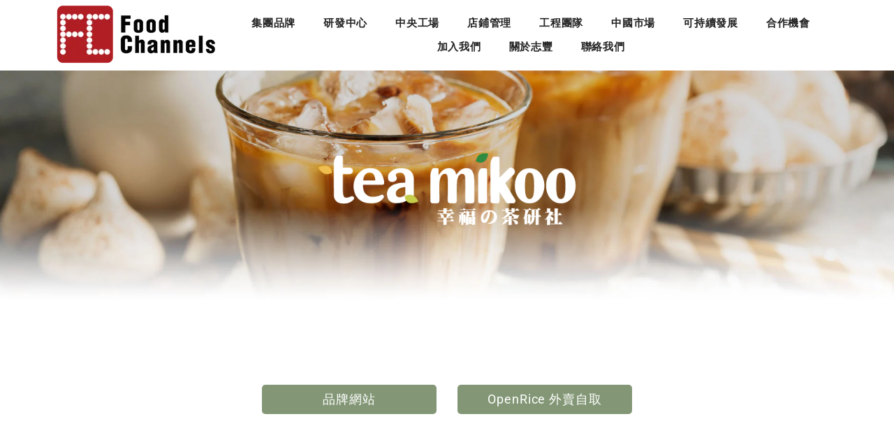

--- FILE ---
content_type: text/html; charset=utf-8
request_url: https://www.food-channels.com/pages/tea-mikoo
body_size: 32124
content:
<!doctype html><html class="no-js" lang="zh-TW">
    <head>
        <meta charset="utf-8">
        <meta http-equiv="X-UA-Compatible" content="IE=edge">
        <meta name="viewport" content="width=device-width,initial-scale=1">
        <meta name="theme-color" content="">
        <link rel="canonical" href="https://www.food-channels.com/pages/tea-mikoo">
        <link rel="canonical" href="https://www.food-channels.com/pages/tea-mikoo" canonical-shop-url="https://www.food-channels.com/"><link rel="preconnect" href="https://cdn.shopify.com" crossorigin>
        <title>幸福茶研社 - Food Channels 志豐餐飲投資管理 | 餐廳品牌 | 餐飲顧問 | 特許經營 | 餐飲投資合作 | 餐飲團隊  &ndash; Food Channels Group 志豐餐飲投資管理</title><meta name="description" content="幸福茶研社 | 品牌故事 | 美味源自Tea Mikoo | 從台灣帶來的一門藝術 | Tea Mikoo | 幸福茶研社 | 飲品多樣化 | 嚴選天然用料 | 人手沖調茶飲 | Tea Mikoo 幸福茶研社 - 台式文青飲品外賣店 | 合作機會 | 預約與團隊會面傾談合作計劃 | 聯絡我們 | 與我們的團隊聯絡 | 加入我們 | 立即成為團隊的一份子">

<meta property="og:site_name" content="Food Channels Group 志豐餐飲投資管理">
<meta property="og:url" content="https://www.food-channels.com/pages/tea-mikoo">
<meta property="og:title" content="幸福茶研社 - Food Channels 志豐餐飲投資管理 | 餐廳品牌 | 餐飲顧問 | 特許經營 | 餐飲投資合作 | 餐飲團隊">
<meta property="og:type" content="website">
<meta property="og:description" content="幸福茶研社 | 品牌故事 | 美味源自Tea Mikoo | 從台灣帶來的一門藝術 | Tea Mikoo | 幸福茶研社 | 飲品多樣化 | 嚴選天然用料 | 人手沖調茶飲 | Tea Mikoo 幸福茶研社 - 台式文青飲品外賣店 | 合作機會 | 預約與團隊會面傾談合作計劃 | 聯絡我們 | 與我們的團隊聯絡 | 加入我們 | 立即成為團隊的一份子"><meta property="og:image" content="http://www.food-channels.com/cdn/shop/files/800-about-us-02_49f7b825-c7ac-4008-ae76-5f1871d7e05d.jpg?v=1611305104">
  <meta property="og:image:secure_url" content="https://www.food-channels.com/cdn/shop/files/800-about-us-02_49f7b825-c7ac-4008-ae76-5f1871d7e05d.jpg?v=1611305104">
  <meta property="og:image:width" content="800">
  <meta property="og:image:height" content="533"><meta name="twitter:card" content="summary_large_image">
<meta name="twitter:title" content="幸福茶研社 - Food Channels 志豐餐飲投資管理 | 餐廳品牌 | 餐飲顧問 | 特許經營 | 餐飲投資合作 | 餐飲團隊">
<meta name="twitter:description" content="幸福茶研社 | 品牌故事 | 美味源自Tea Mikoo | 從台灣帶來的一門藝術 | Tea Mikoo | 幸福茶研社 | 飲品多樣化 | 嚴選天然用料 | 人手沖調茶飲 | Tea Mikoo 幸福茶研社 - 台式文青飲品外賣店 | 合作機會 | 預約與團隊會面傾談合作計劃 | 聯絡我們 | 與我們的團隊聯絡 | 加入我們 | 立即成為團隊的一份子">

        <script>window.performance && window.performance.mark && window.performance.mark('shopify.content_for_header.start');</script><meta id="shopify-digital-wallet" name="shopify-digital-wallet" content="/48705339552/digital_wallets/dialog">
<script async="async" src="/checkouts/internal/preloads.js?locale=zh-HK"></script>
<script id="shopify-features" type="application/json">{"accessToken":"762d5a3dfd15478c53260ac411e81aaa","betas":["rich-media-storefront-analytics"],"domain":"www.food-channels.com","predictiveSearch":false,"shopId":48705339552,"locale":"zh-tw"}</script>
<script>var Shopify = Shopify || {};
Shopify.shop = "foodchannels.myshopify.com";
Shopify.locale = "zh-TW";
Shopify.currency = {"active":"HKD","rate":"1.0"};
Shopify.country = "HK";
Shopify.theme = {"name":"Ella-6-5-2-theme-source","id":132735107250,"schema_name":"Ella","schema_version":"6.5.2","theme_store_id":null,"role":"main"};
Shopify.theme.handle = "null";
Shopify.theme.style = {"id":null,"handle":null};
Shopify.cdnHost = "www.food-channels.com/cdn";
Shopify.routes = Shopify.routes || {};
Shopify.routes.root = "/";</script>
<script type="module">!function(o){(o.Shopify=o.Shopify||{}).modules=!0}(window);</script>
<script>!function(o){function n(){var o=[];function n(){o.push(Array.prototype.slice.apply(arguments))}return n.q=o,n}var t=o.Shopify=o.Shopify||{};t.loadFeatures=n(),t.autoloadFeatures=n()}(window);</script>
<script id="shop-js-analytics" type="application/json">{"pageType":"page"}</script>
<script defer="defer" async type="module" src="//www.food-channels.com/cdn/shopifycloud/shop-js/modules/v2/client.init-shop-cart-sync_Bc1MqbDo.zh-TW.esm.js"></script>
<script defer="defer" async type="module" src="//www.food-channels.com/cdn/shopifycloud/shop-js/modules/v2/chunk.common_CAJPCU9u.esm.js"></script>
<script type="module">
  await import("//www.food-channels.com/cdn/shopifycloud/shop-js/modules/v2/client.init-shop-cart-sync_Bc1MqbDo.zh-TW.esm.js");
await import("//www.food-channels.com/cdn/shopifycloud/shop-js/modules/v2/chunk.common_CAJPCU9u.esm.js");

  window.Shopify.SignInWithShop?.initShopCartSync?.({"fedCMEnabled":true,"windoidEnabled":true});

</script>
<script>(function() {
  var isLoaded = false;
  function asyncLoad() {
    if (isLoaded) return;
    isLoaded = true;
    var urls = ["https:\/\/api.omegatheme.com\/facebook-chat\/facebook-chat.js?v=1639649118\u0026shop=foodchannels.myshopify.com"];
    for (var i = 0; i < urls.length; i++) {
      var s = document.createElement('script');
      s.type = 'text/javascript';
      s.async = true;
      s.src = urls[i];
      var x = document.getElementsByTagName('script')[0];
      x.parentNode.insertBefore(s, x);
    }
  };
  if(window.attachEvent) {
    window.attachEvent('onload', asyncLoad);
  } else {
    window.addEventListener('load', asyncLoad, false);
  }
})();</script>
<script id="__st">var __st={"a":48705339552,"offset":28800,"reqid":"13bcda1b-3140-468f-a333-926e078346bb-1768937102","pageurl":"www.food-channels.com\/pages\/tea-mikoo","s":"pages-68886462624","u":"5de447ba2d18","p":"page","rtyp":"page","rid":68886462624};</script>
<script>window.ShopifyPaypalV4VisibilityTracking = true;</script>
<script id="captcha-bootstrap">!function(){'use strict';const t='contact',e='account',n='new_comment',o=[[t,t],['blogs',n],['comments',n],[t,'customer']],c=[[e,'customer_login'],[e,'guest_login'],[e,'recover_customer_password'],[e,'create_customer']],r=t=>t.map((([t,e])=>`form[action*='/${t}']:not([data-nocaptcha='true']) input[name='form_type'][value='${e}']`)).join(','),a=t=>()=>t?[...document.querySelectorAll(t)].map((t=>t.form)):[];function s(){const t=[...o],e=r(t);return a(e)}const i='password',u='form_key',d=['recaptcha-v3-token','g-recaptcha-response','h-captcha-response',i],f=()=>{try{return window.sessionStorage}catch{return}},m='__shopify_v',_=t=>t.elements[u];function p(t,e,n=!1){try{const o=window.sessionStorage,c=JSON.parse(o.getItem(e)),{data:r}=function(t){const{data:e,action:n}=t;return t[m]||n?{data:e,action:n}:{data:t,action:n}}(c);for(const[e,n]of Object.entries(r))t.elements[e]&&(t.elements[e].value=n);n&&o.removeItem(e)}catch(o){console.error('form repopulation failed',{error:o})}}const l='form_type',E='cptcha';function T(t){t.dataset[E]=!0}const w=window,h=w.document,L='Shopify',v='ce_forms',y='captcha';let A=!1;((t,e)=>{const n=(g='f06e6c50-85a8-45c8-87d0-21a2b65856fe',I='https://cdn.shopify.com/shopifycloud/storefront-forms-hcaptcha/ce_storefront_forms_captcha_hcaptcha.v1.5.2.iife.js',D={infoText:'已受到 hCaptcha 保護',privacyText:'隱私',termsText:'條款'},(t,e,n)=>{const o=w[L][v],c=o.bindForm;if(c)return c(t,g,e,D).then(n);var r;o.q.push([[t,g,e,D],n]),r=I,A||(h.body.append(Object.assign(h.createElement('script'),{id:'captcha-provider',async:!0,src:r})),A=!0)});var g,I,D;w[L]=w[L]||{},w[L][v]=w[L][v]||{},w[L][v].q=[],w[L][y]=w[L][y]||{},w[L][y].protect=function(t,e){n(t,void 0,e),T(t)},Object.freeze(w[L][y]),function(t,e,n,w,h,L){const[v,y,A,g]=function(t,e,n){const i=e?o:[],u=t?c:[],d=[...i,...u],f=r(d),m=r(i),_=r(d.filter((([t,e])=>n.includes(e))));return[a(f),a(m),a(_),s()]}(w,h,L),I=t=>{const e=t.target;return e instanceof HTMLFormElement?e:e&&e.form},D=t=>v().includes(t);t.addEventListener('submit',(t=>{const e=I(t);if(!e)return;const n=D(e)&&!e.dataset.hcaptchaBound&&!e.dataset.recaptchaBound,o=_(e),c=g().includes(e)&&(!o||!o.value);(n||c)&&t.preventDefault(),c&&!n&&(function(t){try{if(!f())return;!function(t){const e=f();if(!e)return;const n=_(t);if(!n)return;const o=n.value;o&&e.removeItem(o)}(t);const e=Array.from(Array(32),(()=>Math.random().toString(36)[2])).join('');!function(t,e){_(t)||t.append(Object.assign(document.createElement('input'),{type:'hidden',name:u})),t.elements[u].value=e}(t,e),function(t,e){const n=f();if(!n)return;const o=[...t.querySelectorAll(`input[type='${i}']`)].map((({name:t})=>t)),c=[...d,...o],r={};for(const[a,s]of new FormData(t).entries())c.includes(a)||(r[a]=s);n.setItem(e,JSON.stringify({[m]:1,action:t.action,data:r}))}(t,e)}catch(e){console.error('failed to persist form',e)}}(e),e.submit())}));const S=(t,e)=>{t&&!t.dataset[E]&&(n(t,e.some((e=>e===t))),T(t))};for(const o of['focusin','change'])t.addEventListener(o,(t=>{const e=I(t);D(e)&&S(e,y())}));const B=e.get('form_key'),M=e.get(l),P=B&&M;t.addEventListener('DOMContentLoaded',(()=>{const t=y();if(P)for(const e of t)e.elements[l].value===M&&p(e,B);[...new Set([...A(),...v().filter((t=>'true'===t.dataset.shopifyCaptcha))])].forEach((e=>S(e,t)))}))}(h,new URLSearchParams(w.location.search),n,t,e,['guest_login'])})(!0,!0)}();</script>
<script integrity="sha256-4kQ18oKyAcykRKYeNunJcIwy7WH5gtpwJnB7kiuLZ1E=" data-source-attribution="shopify.loadfeatures" defer="defer" src="//www.food-channels.com/cdn/shopifycloud/storefront/assets/storefront/load_feature-a0a9edcb.js" crossorigin="anonymous"></script>
<script data-source-attribution="shopify.dynamic_checkout.dynamic.init">var Shopify=Shopify||{};Shopify.PaymentButton=Shopify.PaymentButton||{isStorefrontPortableWallets:!0,init:function(){window.Shopify.PaymentButton.init=function(){};var t=document.createElement("script");t.src="https://www.food-channels.com/cdn/shopifycloud/portable-wallets/latest/portable-wallets.zh-tw.js",t.type="module",document.head.appendChild(t)}};
</script>
<script data-source-attribution="shopify.dynamic_checkout.buyer_consent">
  function portableWalletsHideBuyerConsent(e){var t=document.getElementById("shopify-buyer-consent"),n=document.getElementById("shopify-subscription-policy-button");t&&n&&(t.classList.add("hidden"),t.setAttribute("aria-hidden","true"),n.removeEventListener("click",e))}function portableWalletsShowBuyerConsent(e){var t=document.getElementById("shopify-buyer-consent"),n=document.getElementById("shopify-subscription-policy-button");t&&n&&(t.classList.remove("hidden"),t.removeAttribute("aria-hidden"),n.addEventListener("click",e))}window.Shopify?.PaymentButton&&(window.Shopify.PaymentButton.hideBuyerConsent=portableWalletsHideBuyerConsent,window.Shopify.PaymentButton.showBuyerConsent=portableWalletsShowBuyerConsent);
</script>
<script data-source-attribution="shopify.dynamic_checkout.cart.bootstrap">document.addEventListener("DOMContentLoaded",(function(){function t(){return document.querySelector("shopify-accelerated-checkout-cart, shopify-accelerated-checkout")}if(t())Shopify.PaymentButton.init();else{new MutationObserver((function(e,n){t()&&(Shopify.PaymentButton.init(),n.disconnect())})).observe(document.body,{childList:!0,subtree:!0})}}));
</script>
<script id="sections-script" data-sections="header-navigation-plain,header-mobile" defer="defer" src="//www.food-channels.com/cdn/shop/t/4/compiled_assets/scripts.js?v=2537"></script>
<script>window.performance && window.performance.mark && window.performance.mark('shopify.content_for_header.end');</script>
        <style>
        
        
        

        @font-face { font-display: swap;
  font-family: Roboto;
  font-weight: 400;
  font-style: normal;
  src: url("//www.food-channels.com/cdn/fonts/roboto/roboto_n4.2019d890f07b1852f56ce63ba45b2db45d852cba.woff2") format("woff2"),
       url("//www.food-channels.com/cdn/fonts/roboto/roboto_n4.238690e0007583582327135619c5f7971652fa9d.woff") format("woff");
}

        @font-face { font-display: swap;
  font-family: Roboto;
  font-weight: 500;
  font-style: normal;
  src: url("//www.food-channels.com/cdn/fonts/roboto/roboto_n5.250d51708d76acbac296b0e21ede8f81de4e37aa.woff2") format("woff2"),
       url("//www.food-channels.com/cdn/fonts/roboto/roboto_n5.535e8c56f4cbbdea416167af50ab0ff1360a3949.woff") format("woff");
}

        @font-face { font-display: swap;
  font-family: Roboto;
  font-weight: 600;
  font-style: normal;
  src: url("//www.food-channels.com/cdn/fonts/roboto/roboto_n6.3d305d5382545b48404c304160aadee38c90ef9d.woff2") format("woff2"),
       url("//www.food-channels.com/cdn/fonts/roboto/roboto_n6.bb37be020157f87e181e5489d5e9137ad60c47a2.woff") format("woff");
}

        @font-face { font-display: swap;
  font-family: Roboto;
  font-weight: 700;
  font-style: normal;
  src: url("//www.food-channels.com/cdn/fonts/roboto/roboto_n7.f38007a10afbbde8976c4056bfe890710d51dec2.woff2") format("woff2"),
       url("//www.food-channels.com/cdn/fonts/roboto/roboto_n7.94bfdd3e80c7be00e128703d245c207769d763f9.woff") format("woff");
}


        :root {
        --font-family-1: Roboto,sans-serif;
        --font-family-2: Roboto,sans-serif;

        /* Settings Body */--font-body-family: Roboto,sans-serif;--font-body-size: 15px;--font-body-weight: 400;--body-line-height: 22px;--body-letter-spacing: .02em;

        /* Settings Heading */--font-heading-family: Roboto,sans-serif;--font-heading-size: 16px;--font-heading-weight: 700;--font-heading-style: normal;--heading-line-height: 24px;--heading-letter-spacing: .05em;--heading-text-transform: uppercase;--heading-border-height: 2px;

        /* Menu Lv1 */--font-menu-lv1-family: Roboto,sans-serif;--font-menu-lv1-size: 15px;--font-menu-lv1-weight: 700;--menu-lv1-line-height: 22px;--menu-lv1-letter-spacing: .05em;--menu-lv1-text-transform: uppercase;

        /* Menu Lv2 */--font-menu-lv2-family: Roboto,sans-serif;--font-menu-lv2-size: 15px;--font-menu-lv2-weight: 400;--menu-lv2-line-height: 22px;--menu-lv2-letter-spacing: .02em;--menu-lv2-text-transform: capitalize;

        /* Menu Lv3 */--font-menu-lv3-family: Roboto,sans-serif;--font-menu-lv3-size: 15px;--font-menu-lv3-weight: 400;--menu-lv3-line-height: 22px;--menu-lv3-letter-spacing: .02em;--menu-lv3-text-transform: capitalize;

        /* Mega Menu Lv2 */--font-mega-menu-lv2-family: Roboto,sans-serif;--font-mega-menu-lv2-size: 15px;--font-mega-menu-lv2-weight: 600;--font-mega-menu-lv2-style: normal;--mega-menu-lv2-line-height: 22px;--mega-menu-lv2-letter-spacing: .02em;--mega-menu-lv2-text-transform: uppercase;

        /* Mega Menu Lv3 */--font-mega-menu-lv3-family: Roboto,sans-serif;--font-mega-menu-lv3-size: 12px;--font-mega-menu-lv3-weight: 400;--mega-menu-lv3-line-height: 22px;--mega-menu-lv3-letter-spacing: .02em;--mega-menu-lv3-text-transform: capitalize;

        /* Product Card Title */--product-title-font: Roboto,sans-serif;--product-title-font-size : 12px;--product-title-font-weight : 400;--product-title-line-height: 22px;--product-title-letter-spacing: .02em;--product-title-line-text : 2;--product-title-text-transform : capitalize;--product-title-margin-bottom: 10px;

        /* Product Card Vendor */--product-vendor-font: Roboto,sans-serif;--product-vendor-font-size : 12px;--product-vendor-font-weight : 400;--product-vendor-font-style : normal;--product-vendor-line-height: 22px;--product-vendor-letter-spacing: .02em;--product-vendor-text-transform : uppercase;--product-vendor-margin-bottom: 0px;--product-vendor-margin-top: 0px;

        /* Product Card Price */--product-price-font: Roboto,sans-serif;--product-price-font-size : 14px;--product-price-font-weight : 600;--product-price-line-height: 22px;--product-price-letter-spacing: .02em;--product-price-margin-top: 0px;--product-price-margin-bottom: 13px;

        /* Product Card Badge */--badge-font: Roboto,sans-serif;--badge-font-size : 12px;--badge-font-weight : 400;--badge-text-transform : capitalize;--badge-letter-spacing: .02em;--badge-line-height: 20px;--badge-border-radius: 0px;--badge-padding-top: 0px;--badge-padding-bottom: 0px;--badge-padding-left-right: 8px;--badge-postion-top: 0px;--badge-postion-left-right: 0px;

        /* Product Quickview */
        --product-quickview-font-size : 12px; --product-quickview-line-height: 23px; --product-quickview-border-radius: 1px; --product-quickview-padding-top: 0px; --product-quickview-padding-bottom: 0px; --product-quickview-padding-left-right: 7px; --product-quickview-sold-out-product: #e95144;--product-quickview-box-shadow: none;/* Blog Card Tile */--blog-title-font: Roboto,sans-serif;--blog-title-font-size : 20px; --blog-title-font-weight : 700; --blog-title-line-height: 29px; --blog-title-letter-spacing: .09em; --blog-title-text-transform : uppercase;

        /* Blog Card Info (Date, Author) */--blog-info-font: Roboto,sans-serif;--blog-info-font-size : 14px; --blog-info-font-weight : 400; --blog-info-line-height: 20px; --blog-info-letter-spacing: .02em; --blog-info-text-transform : uppercase;

        /* Button 1 */--btn-1-font-family: Roboto,sans-serif;--btn-1-font-size: 14px; --btn-1-font-weight: 700; --btn-1-text-transform: uppercase; --btn-1-line-height: 22px; --btn-1-letter-spacing: .05em; --btn-1-text-align: center; --btn-1-border-radius: 0px; --btn-1-border-width: 1px; --btn-1-border-style: solid; --btn-1-padding-top: 10px; --btn-1-padding-bottom: 10px; --btn-1-horizontal-length: 0px; --btn-1-vertical-length: 0px; --btn-1-blur-radius: 0px; --btn-1-spread: 0px;
        --btn-1-all-bg-opacity-hover: rgba(0, 0, 0, 0.5);--btn-1-inset: ;/* Button 2 */--btn-2-font-family: Roboto,sans-serif;--btn-2-font-size: 18px; --btn-2-font-weight: 700; --btn-2-text-transform: uppercase; --btn-2-line-height: 23px; --btn-2-letter-spacing: .05em; --btn-2-text-align: right; --btn-2-border-radius: 6px; --btn-2-border-width: 1px; --btn-2-border-style: solid; --btn-2-padding-top: 20px; --btn-2-padding-bottom: 20px; --btn-2-horizontal-length: 4px; --btn-2-vertical-length: 4px; --btn-2-blur-radius: 7px; --btn-2-spread: 0px;
        --btn-2-all-bg-opacity: rgba(25, 145, 226, 0.5);--btn-2-all-bg-opacity-hover: rgba(0, 0, 0, 0.5);--btn-2-inset: ;/* Button 3 */--btn-3-font-family: Roboto,sans-serif;--btn-3-font-size: 14px; --btn-3-font-weight: 700; --btn-3-text-transform: uppercase; --btn-3-line-height: 22px; --btn-3-letter-spacing: .05em; --btn-3-text-align: center; --btn-3-border-radius: 0px; --btn-3-border-width: 1px; --btn-3-border-style: solid; --btn-3-padding-top: 10px; --btn-3-padding-bottom: 10px; --btn-3-horizontal-length: 0px; --btn-3-vertical-length: 0px; --btn-3-blur-radius: 0px; --btn-3-spread: 0px;
        --btn-3-all-bg-opacity: rgba(0, 0, 0, 0.1);--btn-3-all-bg-opacity-hover: rgba(0, 0, 0, 0.1);--btn-3-inset: ;/* Footer Heading */--footer-heading-font-family: Roboto,sans-serif;--footer-heading-font-size : 15px; --footer-heading-font-weight : 600; --footer-heading-line-height : 22px; --footer-heading-letter-spacing : .05em; --footer-heading-text-transform : uppercase;

        /* Footer Link */--footer-link-font-family: Roboto,sans-serif;--footer-link-font-size : 12px; --footer-link-font-weight : ; --footer-link-line-height : 28px; --footer-link-letter-spacing : .02em; --footer-link-text-transform : capitalize;

        /* Page Title */--font-page-title-family: Roboto,sans-serif;--font-page-title-size: 20px; --font-page-title-weight: 700; --font-page-title-style: normal; --page-title-line-height: 20px; --page-title-letter-spacing: .05em; --page-title-text-transform: uppercase;

        /* Font Product Tab Title */
        --font-tab-type-1: Roboto,sans-serif; --font-tab-type-2: Roboto,sans-serif;

        /* Text Size */
        --text-size-font-size : 10px; --text-size-font-weight : 400; --text-size-line-height : 22px; --text-size-letter-spacing : 0; --text-size-text-transform : uppercase; --text-size-color : #787878;

        /* Font Weight */
        --font-weight-normal: 400; --font-weight-medium: 500; --font-weight-semibold: 600; --font-weight-bold: 700; --font-weight-bolder: 800; --font-weight-black: 900;

        /* Radio Button */
        --form-label-checkbox-before-bg: #fff; --form-label-checkbox-before-border: #cecece; --form-label-checkbox-before-bg-checked: #000;

        /* Conatiner */
        --body-custom-width-container: 1600px;

        /* Layout Boxed */
        --color-background-layout-boxed: #f8f8f8;/* Arrow */
        --position-horizontal-slick-arrow: 0;

        /* General Color*/
        --color-text: #232323; --color-text2: #969696; --color-global: #232323; --color-white: #FFFFFF; --color-grey: #868686; --color-black: #202020; --color-base-text-rgb: 35, 35, 35; --color-base-text2-rgb: 150, 150, 150; --color-background: #ffffff; --color-background-rgb: 255, 255, 255; --color-background-overylay: rgba(255, 255, 255, 0.9); --color-base-accent-text: ; --color-base-accent-1: ; --color-base-accent-2: ; --color-link: #232323; --color-link-hover: #232323; --color-error: #D93333; --color-error-bg: #FCEEEE; --color-success: #5A5A5A; --color-success-bg: #DFF0D8; --color-info: #202020; --color-info-bg: #FFF2DD; --color-link-underline: rgba(35, 35, 35, 0.5); --color-breadcrumb: #999999; --colors-breadcrumb-hover: #232323;--colors-breadcrumb-active: #999999; --border-global: #e6e6e6; --bg-global: #fafafa; --bg-planceholder: #fafafa; --color-warning: #fff; --bg-warning: #e0b252; --color-background-10 : #e9e9e9; --color-background-20 : #d3d3d3; --color-background-30 : #bdbdbd; --color-background-50 : #919191; --color-background-global : #919191;

        /* Arrow Color */
        --arrow-color: #323232; --arrow-background-color: #fff; --arrow-border-color: #ccc;--arrow-color-hover: #323232;--arrow-background-color-hover: #f8f8f8;--arrow-border-color-hover: #f8f8f8;--arrow-width: 35px;--arrow-height: 35px;--arrow-size: px;--arrow-size-icon: 17px;--arrow-border-radius: 50%;--arrow-border-width: 1px;--arrow-width-half: -17px;

        /* Pagination Color */
        --pagination-item-color: #3c3c3c; --pagination-item-color-active: #3c3c3c; --pagination-item-bg-color: #fff;--pagination-item-bg-color-active: #fff;--pagination-item-border-color: #fff;--pagination-item-border-color-active: #ffffff;--pagination-arrow-color: #3c3c3c;--pagination-arrow-color-active: #3c3c3c;--pagination-arrow-bg-color: #fff;--pagination-arrow-bg-color-active: #fff;--pagination-arrow-border-color: #fff;--pagination-arrow-border-color-active: #fff;

        /* Dots Color */
        --dots-color: transparent;--dots-border-color: #323232;--dots-color-active: #323232;--dots-border-color-active: #323232;--dots-style2-background-opacity: #00000050;--dots-width: 12px;--dots-height: 12px;

        /* Button Color */
        --btn-1-color: #FFFFFF;--btn-1-bg: #232323;--btn-1-border: #232323;--btn-1-color-hover: #232323;--btn-1-bg-hover: #ffffff;--btn-1-border-hover: #232323;
        --btn-2-color: #232323;--btn-2-bg: #FFFFFF;--btn-2-border: #727272;--btn-2-color-hover: #FFFFFF;--btn-2-bg-hover: #232323;--btn-2-border-hover: #232323;
        --btn-3-color: #FFFFFF;--btn-3-bg: #e9514b;--btn-3-border: #e9514b;--btn-3-color-hover: #ffffff;--btn-3-bg-hover: #e9514b;--btn-3-border-hover: #e9514b;
        --anchor-transition: all ease .3s;--bg-white: #ffffff;--bg-black: #000000;--bg-grey: #808080;--icon: var(--color-text);--text-cart: #3c3c3c;--duration-short: 100ms;--duration-default: 350ms;--duration-long: 500ms;--form-input-bg: #ffffff;--form-input-border: #c7c7c7;--form-input-color: #232323;--form-input-placeholder: #868686;--form-label: #232323;

        --new-badge-color: #232323;--new-badge-bg: #FFFFFF;--sale-badge-color: #ffffff;--sale-badge-bg: #e95144;--sold-out-badge-color: #ffffff;--sold-out-badge-bg: #c1c1c1;--custom-badge-color: #ffffff;--custom-badge-bg: #ffbb49;--bundle-badge-color: #ffffff;--bundle-badge-bg: #232323;
        
        --product-title-color : #232323;--product-title-color-hover : #232323;--product-vendor-color : #969696;--product-price-color : #232323;--product-sale-price-color : #e95144;--product-compare-price-color : #969696;--product-review-full-color : #000000;--product-review-empty-color : #A4A4A4;

        --product-swatch-border : #cbcbcb;--product-swatch-border-active : #232323;--product-swatch-width : 40px;--product-swatch-height : 40px;--product-swatch-border-radius : 0px;--product-swatch-color-width : 40px;--product-swatch-color-height : 40px;--product-swatch-color-border-radius : 20px;

        --product-wishlist-color : #000000;--product-wishlist-bg : #ffffff;--product-wishlist-border : transparent;--product-wishlist-color-added : #ffffff;--product-wishlist-bg-added : #000000;--product-wishlist-border-added : transparent;--product-compare-color : #000000;--product-compare-bg : #FFFFFF;--product-compare-color-added : #D12442; --product-compare-bg-added : #FFFFFF; --product-hot-stock-text-color : #d62828; --product-quick-view-color : #000000; --product-cart-image-fit : contain; --product-title-variant-font-size: 16px;--product-quick-view-bg : #FFFFFF;--product-quick-view-bg-above-button: rgba(255, 255, 255, 0.7);--product-quick-view-color-hover : #FFFFFF;--product-quick-view-bg-hover : #000000;--product-action-color : #232323;--product-action-bg : #ffffff;--product-action-border : #000000;--product-action-color-hover : #FFFFFF;--product-action-bg-hover : #232323;--product-action-border-hover : #232323;

        /* Multilevel Category Filter */
        --color-label-multiLevel-categories: #232323;--bg-label-multiLevel-categories: #fff;--color-button-multiLevel-categories: #fff;--bg-button-multiLevel-categories: #ff8b21;--border-button-multiLevel-categories: transparent;--hover-color-button-multiLevel-categories: #fff;--hover-bg-button-multiLevel-categories: #ff8b21;--free-shipping-height : 10px;--free-shipping-border-radius : 20px;--free-shipping-color : #727272; --free-shipping-bg : #ededed;--free-shipping-bg-1: #f44336;--free-shipping-bg-2: #ffc206;--free-shipping-bg-3: #69c69c;--free-shipping-bg-4: #69c69c; --free-shipping-min-height : 20.0px;--w-product-swatch-custom: 30px;--h-product-swatch-custom: 30px;--w-product-swatch-custom-mb: 20px;--h-product-swatch-custom-mb: 20px;--font-size-product-swatch-more: 12px;--swatch-border : #cbcbcb;--swatch-border-active : #232323;

        --variant-size: #232323;--variant-size-border: #e7e7e7;--variant-size-bg: #ffffff;--variant-size-hover: #ffffff;--variant-size-border-hover: #232323;--variant-size-bg-hover: #232323;--variant-bg : #ffffff; --variant-color : #232323; --variant-bg-active : #ffffff; --variant-color-active : #232323;

        --fontsize-text-social: 12px;
        --page-content-distance: 64px;--sidebar-content-distance: 40px;--button-transition-ease: cubic-bezier(.25,.46,.45,.94);

        /* Loading Spinner Color */
        --spinner-top-color: #fc0; --spinner-right-color: #4dd4c6; --spinner-bottom-color: #f00; --spinner-left-color: #f6f6f6;

        /* Product Card Marquee */
        --product-marquee-background-color: ;--product-marquee-text-color: #FFFFFF;--product-marquee-text-size: 14px;--product-marquee-text-mobile-size: 14px;--product-marquee-text-weight: 400;--product-marquee-text-transform: none;--product-marquee-text-style: italic;--product-marquee-speed: ; --product-marquee-line-height: calc(var(--product-marquee-text-mobile-size) * 1.5);
    }
</style>
        <link href="//www.food-channels.com/cdn/shop/t/4/assets/base.css?v=65241746849634077171692611099" rel="stylesheet" type="text/css" media="all" />
<link href="//www.food-channels.com/cdn/shop/t/4/assets/base-banner-animation.css?v=142525759880205592811692610094" rel="stylesheet" type="text/css" media="all" />
    <link href="//www.food-channels.com/cdn/shop/t/4/assets/component-card-banner-animation.css?v=55904521405352394641692610094" rel="stylesheet" type="text/css" media="all" />
<link href="//www.food-channels.com/cdn/shop/t/4/assets/animated.css?v=118618079748618006641692610094" rel="stylesheet" type="text/css" media="all" />
<link href="//www.food-channels.com/cdn/shop/t/4/assets/component-card.css?v=157702676229283671101692610094" rel="stylesheet" type="text/css" media="all" />
<link href="//www.food-channels.com/cdn/shop/t/4/assets/component-loading-overlay.css?v=170491267859233445071692610096" rel="stylesheet" type="text/css" media="all" />
<link href="//www.food-channels.com/cdn/shop/t/4/assets/component-loading-banner.css?v=66575024453840146421692610096" rel="stylesheet" type="text/css" media="all" />
<link href="//www.food-channels.com/cdn/shop/t/4/assets/component-quick-cart.css?v=111677929301119732291692610096" rel="stylesheet" type="text/css" media="all" />
<link rel="stylesheet" href="//www.food-channels.com/cdn/shop/t/4/assets/vendor.css?v=164616260963476715651692610099" media="print" onload="this.media='all'">
<noscript><link href="//www.food-channels.com/cdn/shop/t/4/assets/vendor.css?v=164616260963476715651692610099" rel="stylesheet" type="text/css" media="all" /></noscript>



<link href="//www.food-channels.com/cdn/shop/t/4/assets/component-predictive-search.css?v=104537003445991516671692610096" rel="stylesheet" type="text/css" media="all" />
<link rel="stylesheet" href="//www.food-channels.com/cdn/shop/t/4/assets/component-product-form.css?v=140087122189431595481692610096" media="print" onload="this.media='all'">
	<link rel="stylesheet" href="//www.food-channels.com/cdn/shop/t/4/assets/component-review.css?v=100129706126506303331692610097" media="print" onload="this.media='all'">
	<link rel="stylesheet" href="//www.food-channels.com/cdn/shop/t/4/assets/component-price.css?v=139205013722916111901692610096" media="print" onload="this.media='all'">
	<link rel="stylesheet" href="//www.food-channels.com/cdn/shop/t/4/assets/component-badge.css?v=20633729062276667811692610094" media="print" onload="this.media='all'">
	<link rel="stylesheet" href="//www.food-channels.com/cdn/shop/t/4/assets/component-rte.css?v=74468535300400368301692610097" media="print" onload="this.media='all'">
	<link rel="stylesheet" href="//www.food-channels.com/cdn/shop/t/4/assets/component-share.css?v=38383599121620234941692610097" media="print" onload="this.media='all'"><link rel="stylesheet" href="//www.food-channels.com/cdn/shop/t/4/assets/component-newsletter.css?v=54058530822278129331692610096" media="print" onload="this.media='all'">
<link rel="stylesheet" href="//www.food-channels.com/cdn/shop/t/4/assets/component-slider.css?v=37888473738646685221692610097" media="print" onload="this.media='all'">
<link rel="stylesheet" href="//www.food-channels.com/cdn/shop/t/4/assets/component-list-social.css?v=102044711114163579551692610096" media="print" onload="this.media='all'"><noscript><link href="//www.food-channels.com/cdn/shop/t/4/assets/component-product-form.css?v=140087122189431595481692610096" rel="stylesheet" type="text/css" media="all" /></noscript>
	<noscript><link href="//www.food-channels.com/cdn/shop/t/4/assets/component-review.css?v=100129706126506303331692610097" rel="stylesheet" type="text/css" media="all" /></noscript>
	<noscript><link href="//www.food-channels.com/cdn/shop/t/4/assets/component-price.css?v=139205013722916111901692610096" rel="stylesheet" type="text/css" media="all" /></noscript>
	<noscript><link href="//www.food-channels.com/cdn/shop/t/4/assets/component-badge.css?v=20633729062276667811692610094" rel="stylesheet" type="text/css" media="all" /></noscript>
	<noscript><link href="//www.food-channels.com/cdn/shop/t/4/assets/component-rte.css?v=74468535300400368301692610097" rel="stylesheet" type="text/css" media="all" /></noscript>
	<noscript><link href="//www.food-channels.com/cdn/shop/t/4/assets/component-share.css?v=38383599121620234941692610097" rel="stylesheet" type="text/css" media="all" /></noscript><noscript><link href="//www.food-channels.com/cdn/shop/t/4/assets/component-newsletter.css?v=54058530822278129331692610096" rel="stylesheet" type="text/css" media="all" /></noscript>
<noscript><link href="//www.food-channels.com/cdn/shop/t/4/assets/component-slider.css?v=37888473738646685221692610097" rel="stylesheet" type="text/css" media="all" /></noscript>
<noscript><link href="//www.food-channels.com/cdn/shop/t/4/assets/component-list-social.css?v=102044711114163579551692610096" rel="stylesheet" type="text/css" media="all" /></noscript>

<style type="text/css">
	.nav-title-mobile {display: none;}.list-menu--disclosure{display: none;position: absolute;min-width: 100%;width: 22rem;background-color: var(--bg-white);box-shadow: 0 1px 4px 0 rgb(0 0 0 / 15%);padding: 5px 0 5px 20px;opacity: 0;visibility: visible;pointer-events: none;transition: opacity var(--duration-default) ease, transform var(--duration-default) ease;}.list-menu--disclosure-2{margin-left: calc(100% - 15px);z-index: 2;top: -5px;}.list-menu--disclosure:focus {outline: none;}.list-menu--disclosure.localization-selector {max-height: 18rem;overflow: auto;width: 10rem;padding: 0.5rem;}.js menu-drawer > details > summary::before, .js menu-drawer > details[open]:not(.menu-opening) > summary::before {content: '';position: absolute;cursor: default;width: 100%;height: calc(100vh - 100%);height: calc(var(--viewport-height, 100vh) - (var(--header-bottom-position, 100%)));top: 100%;left: 0;background: var(--color-foreground-50);opacity: 0;visibility: hidden;z-index: 2;transition: opacity var(--duration-default) ease,visibility var(--duration-default) ease;}menu-drawer > details[open] > summary::before {visibility: visible;opacity: 1;}.menu-drawer {position: absolute;transform: translateX(-100%);visibility: hidden;z-index: 3;left: 0;top: 100%;width: 100%;max-width: calc(100vw - 4rem);padding: 0;border: 0.1rem solid var(--color-background-10);border-left: 0;border-bottom: 0;background-color: var(--bg-white);overflow-x: hidden;}.js .menu-drawer {height: calc(100vh - 100%);height: calc(var(--viewport-height, 100vh) - (var(--header-bottom-position, 100%)));}.js details[open] > .menu-drawer, .js details[open] > .menu-drawer__submenu {transition: transform var(--duration-default) ease, visibility var(--duration-default) ease;}.no-js details[open] > .menu-drawer, .js details[open].menu-opening > .menu-drawer, details[open].menu-opening > .menu-drawer__submenu {transform: translateX(0);visibility: visible;}@media screen and (min-width: 750px) {.menu-drawer {width: 40rem;}.no-js .menu-drawer {height: auto;}}.menu-drawer__inner-container {position: relative;height: 100%;}.menu-drawer__navigation-container {display: grid;grid-template-rows: 1fr auto;align-content: space-between;overflow-y: auto;height: 100%;}.menu-drawer__navigation {padding: 0 0 5.6rem 0;}.menu-drawer__inner-submenu {height: 100%;overflow-x: hidden;overflow-y: auto;}.no-js .menu-drawer__navigation {padding: 0;}.js .menu-drawer__menu li {width: 100%;border-bottom: 1px solid #e6e6e6;overflow: hidden;}.menu-drawer__menu-item{line-height: var(--body-line-height);letter-spacing: var(--body-letter-spacing);padding: 10px 20px 10px 15px;cursor: pointer;display: flex;align-items: center;justify-content: space-between;}.menu-drawer__menu-item .label{display: inline-block;vertical-align: middle;font-size: calc(var(--font-body-size) - 4px);font-weight: var(--font-weight-normal);letter-spacing: var(--body-letter-spacing);height: 20px;line-height: 20px;margin: 0 0 0 10px;padding: 0 5px;text-transform: uppercase;text-align: center;position: relative;}.menu-drawer__menu-item .label:before{content: "";position: absolute;border: 5px solid transparent;top: 50%;left: -9px;transform: translateY(-50%);}.menu-drawer__menu-item > .icon{width: 24px;height: 24px;margin: 0 10px 0 0;}.menu-drawer__menu-item > .symbol {position: absolute;right: 20px;top: 50%;transform: translateY(-50%);display: flex;align-items: center;justify-content: center;font-size: 0;pointer-events: none;}.menu-drawer__menu-item > .symbol .icon{width: 14px;height: 14px;opacity: .6;}.menu-mobile-icon .menu-drawer__menu-item{justify-content: flex-start;}.no-js .menu-drawer .menu-drawer__menu-item > .symbol {display: none;}.js .menu-drawer__submenu {position: absolute;top: 0;width: 100%;bottom: 0;left: 0;background-color: var(--bg-white);z-index: 1;transform: translateX(100%);visibility: hidden;}.js .menu-drawer__submenu .menu-drawer__submenu {overflow-y: auto;}.menu-drawer__close-button {display: block;width: 100%;padding: 10px 15px;background-color: transparent;border: none;background: #f6f8f9;position: relative;}.menu-drawer__close-button .symbol{position: absolute;top: auto;left: 20px;width: auto;height: 22px;z-index: 10;display: flex;align-items: center;justify-content: center;font-size: 0;pointer-events: none;}.menu-drawer__close-button .icon {display: inline-block;vertical-align: middle;width: 18px;height: 18px;transform: rotate(180deg);}.menu-drawer__close-button .text{max-width: calc(100% - 50px);white-space: nowrap;overflow: hidden;text-overflow: ellipsis;display: inline-block;vertical-align: top;width: 100%;margin: 0 auto;}.no-js .menu-drawer__close-button {display: none;}.menu-drawer__utility-links {padding: 2rem;}.menu-drawer__account {display: inline-flex;align-items: center;text-decoration: none;padding: 1.2rem;margin-left: -1.2rem;font-size: 1.4rem;}.menu-drawer__account .icon-account {height: 2rem;width: 2rem;margin-right: 1rem;}.menu-drawer .list-social {justify-content: flex-start;margin-left: -1.25rem;margin-top: 2rem;}.menu-drawer .list-social:empty {display: none;}.menu-drawer .list-social__link {padding: 1.3rem 1.25rem;}

	/* Style General */
	.d-block{display: block}.d-inline-block{display: inline-block}.d-flex{display: flex}.d-none {display: none}.d-grid{display: grid}.ver-alg-mid {vertical-align: middle}.ver-alg-top{vertical-align: top}
	.flex-jc-start{justify-content:flex-start}.flex-jc-end{justify-content:flex-end}.flex-jc-center{justify-content:center}.flex-jc-between{justify-content:space-between}.flex-jc-stretch{justify-content:stretch}.flex-align-start{align-items: flex-start}.flex-align-center{align-items: center}.flex-align-end{align-items: flex-end}.flex-align-stretch{align-items:stretch}.flex-wrap{flex-wrap: wrap}.flex-nowrap{flex-wrap: nowrap}.fd-row{flex-direction:row}.fd-row-reverse{flex-direction:row-reverse}.fd-column{flex-direction:column}.fd-column-reverse{flex-direction:column-reverse}.fg-0{flex-grow:0}.fs-0{flex-shrink:0}.gap-15{gap:15px}.gap-30{gap:30px}.gap-col-30{column-gap:30px}
	.p-relative{position:relative}.p-absolute{position:absolute}.p-static{position:static}.p-fixed{position:fixed;}
	.zi-1{z-index:1}.zi-2{z-index:2}.zi-3{z-index:3}.zi-5{z-index:5}.zi-6{z-index:6}.zi-7{z-index:7}.zi-9{z-index:9}.zi-10{z-index:10}.zi-99{z-index:99} .zi-100{z-index:100} .zi-101{z-index:101}
	.top-0{top:0}.top-100{top:100%}.top-auto{top:auto}.left-0{left:0}.left-auto{left:auto}.right-0{right:0}.right-auto{right:auto}.bottom-0{bottom:0}
	.middle-y{top:50%;transform:translateY(-50%)}.middle-x{left:50%;transform:translateX(-50%)}
	.opacity-0{opacity:0}.opacity-1{opacity:1}
	.o-hidden{overflow:hidden}.o-visible{overflow:visible}.o-unset{overflow:unset}.o-x-hidden{overflow-x:hidden}.o-y-auto{overflow-y:auto;}
	.pt-0{padding-top:0}.pt-2{padding-top:2px}.pt-5{padding-top:5px}.pt-10{padding-top:10px}.pt-10-imp{padding-top:10px !important}.pt-12{padding-top:12px}.pt-16{padding-top:16px}.pt-20{padding-top:20px}.pt-24{padding-top:24px}.pt-30{padding-top:30px}.pt-32{padding-top:32px}.pt-36{padding-top:36px}.pt-48{padding-top:48px}.pb-0{padding-bottom:0}.pb-5{padding-bottom:5px}.pb-10{padding-bottom:10px}.pb-10-imp{padding-bottom:10px !important}.pb-12{padding-bottom:12px}.pb-15{padding-bottom:15px}.pb-16{padding-bottom:16px}.pb-18{padding-bottom:18px}.pb-20{padding-bottom:20px}.pb-24{padding-bottom:24px}.pb-32{padding-bottom:32px}.pb-40{padding-bottom:40px}.pb-48{padding-bottom:48px}.pb-50{padding-bottom:50px}.pb-80{padding-bottom:80px}.pb-84{padding-bottom:84px}.pr-0{padding-right:0}.pr-5{padding-right: 5px}.pr-10{padding-right:10px}.pr-20{padding-right:20px}.pr-24{padding-right:24px}.pr-30{padding-right:30px}.pr-36{padding-right:36px}.pr-80{padding-right:80px}.pl-0{padding-left:0}.pl-12{padding-left:12px}.pl-20{padding-left:20px}.pl-24{padding-left:24px}.pl-36{padding-left:36px}.pl-48{padding-left:48px}.pl-52{padding-left:52px}.pl-80{padding-left:80px}.p-zero{padding:0}
	.m-lr-auto{margin:0 auto}.m-zero{margin:0}.ml-auto{margin-left:auto}.ml-0{margin-left:0}.ml-5{margin-left:5px}.ml-15{margin-left:15px}.ml-20{margin-left:20px}.ml-30{margin-left:30px}.mr-auto{margin-right:auto}.mr-0{margin-right:0}.mr-5{margin-right:5px}.mr-10{margin-right:10px}.mr-20{margin-right:20px}.mr-30{margin-right:30px}.mt-0{margin-top: 0}.mt-10{margin-top: 10px}.mt-15{margin-top: 15px}.mt-20{margin-top: 20px}.mt-25{margin-top: 25px}.mt-30{margin-top: 30px}.mt-40{margin-top: 40px}.mt-45{margin-top: 45px}.mb-0{margin-bottom: 0}.mb-5{margin-bottom: 5px}.mb-10{margin-bottom: 10px}.mb-15{margin-bottom: 15px}.mb-18{margin-bottom: 18px}.mb-20{margin-bottom: 20px}.mb-30{margin-bottom: 30px}
	.h-0{height:0}.h-100{height:100%}.h-100v{height:100vh}.h-auto{height:auto}.mah-100{max-height:100%}.mih-15{min-height: 15px}.mih-none{min-height: unset}.lih-15{line-height: 15px}
	.w-50pc{width:50%}.w-100{width:100%}.w-100v{width:100vw}.maw-100{max-width:100%}.maw-300{max-width:300px}.maw-480{max-width: 480px}.maw-780{max-width: 780px}.w-auto{width:auto}.minw-auto{min-width: auto}.min-w-100{min-width: 100px}
	.float-l{float:left}.float-r{float:right}
	.b-zero{border:none}.br-50p{border-radius:50%}.br-zero{border-radius:0}.br-2{border-radius:2px}.bg-none{background: none}
	.stroke-w-0{stroke-width: 0px}.stroke-w-1h{stroke-width: 0.5px}.stroke-w-1{stroke-width: 1px}.stroke-w-3{stroke-width: 3px}.stroke-w-5{stroke-width: 5px}.stroke-w-7 {stroke-width: 7px}.stroke-w-10 {stroke-width: 10px}.stroke-w-12 {stroke-width: 12px}.stroke-w-15 {stroke-width: 15px}.stroke-w-20 {stroke-width: 20px}.stroke-w-25 {stroke-width: 25px}.stroke-w-30{stroke-width: 30px}.stroke-w-32 {stroke-width: 32px}.stroke-w-40 {stroke-width: 40px}
	.w-21{width: 21px}.w-23{width: 23px}.w-24{width: 24px}.h-22{height: 22px}.h-23{height: 23px}.h-24{height: 24px}.w-h-16{width: 16px;height: 16px}.w-h-17{width: 17px;height: 17px}.w-h-18 {width: 18px;height: 18px}.w-h-19{width: 19px;height: 19px}.w-h-20 {width: 20px;height: 20px}.w-h-21{width: 21px;height: 21px}.w-h-22 {width: 22px;height: 22px}.w-h-23{width: 23px;height: 23px}.w-h-24 {width: 24px;height: 24px}.w-h-25 {width: 25px;height: 25px}.w-h-26 {width: 26px;height: 26px}.w-h-27 {width: 27px;height: 27px}.w-h-28 {width: 28px;height: 28px}.w-h-29 {width: 29px;height: 29px}.w-h-30 {width: 30px;height: 30px}.w-h-31 {width: 31px;height: 31px}.w-h-32 {width: 32px;height: 32px}.w-h-33 {width: 33px;height: 33px}.w-h-34 {width: 34px;height: 34px}.w-h-35 {width: 35px;height: 35px}.w-h-36 {width: 36px;height: 36px}.w-h-37 {width: 37px;height: 37px}
	.txt-d-none{text-decoration:none}.txt-d-underline{text-decoration:underline}.txt-u-o-1{text-underline-offset: 1px}.txt-u-o-2{text-underline-offset: 2px}.txt-u-o-3{text-underline-offset: 3px}.txt-u-o-4{text-underline-offset: 4px}.txt-u-o-5{text-underline-offset: 5px}.txt-u-o-6{text-underline-offset: 6px}.txt-u-o-8{text-underline-offset: 8px}.txt-u-o-12{text-underline-offset: 12px}.txt-t-up{text-transform:uppercase}.txt-t-cap{text-transform:capitalize}
	.ft-0{font-size: 0}.ft-16{font-size: 16px}.ls-0{letter-spacing: 0}.ls-02{letter-spacing: 0.2em}.ls-05{letter-spacing: 0.5em}.ft-i{font-style: italic}
	.button-effect svg{transition: 0.3s}.button-effect:hover svg{transform: rotate(180deg)}
	.icon-effect:hover svg {transform: scale(1.15)}.icon-effect:hover .icon-search-1 {transform: rotate(-90deg) scale(1.15)}
	.link-effect > span:after {content: "";position: absolute;bottom: -2px;left: 0;height: 1px;width: 100%;transform: scaleX(0);transition: transform var(--duration-default) ease-out;transform-origin: right}
	.link-effect > span:hover:after{transform: scaleX(1);transform-origin: left}
	@media (min-width: 1025px){
		.pl-lg-80{padding-left:80px}.pr-lg-80{padding-right:80px}
	}
</style>
        <script src="//www.food-channels.com/cdn/shop/t/4/assets/vendor.js?v=37601539231953232631692610099" type="text/javascript"></script>
<script src="//www.food-channels.com/cdn/shop/t/4/assets/global.js?v=46612764184384980251692610098" type="text/javascript"></script>
<script src="//www.food-channels.com/cdn/shop/t/4/assets/lazysizes.min.js?v=122719776364282065531692610099" type="text/javascript"></script>
<script src="//www.food-channels.com/cdn/shop/t/4/assets/banner-animation.js?v=125781416125977691011692610094" defer="defer"></script>

<script>
    window.lazySizesConfig = window.lazySizesConfig || {};
    lazySizesConfig.loadMode = 1;
    window.lazySizesConfig.init = false;
    lazySizes.init();

    window.rtl_slick = false;
    window.mobile_menu = 'default';
    window.money_format = '${{amount}}';
    window.shop_currency = 'HKD';
    window.currencySymbol ="$";
    window.show_multiple_currencies = false;
    window.routes = {
        root: '',
        cart: '/cart',
        cart_add_url: '/cart/add',
        cart_change_url: '/cart/change',
        cart_update_url: '/cart/update',
        collection_all: '/collections/all',
        predictive_search_url: '/search/suggest',
        search_url: '/search'
    }; 
    window.button_load_more = {
        default: `顯示更多`,
        loading: `載入中...`,
        view_all: `顯示全部產品`,
        no_more: `沒有更多產品`
    };
    window.after_add_to_cart = {
        type: 'quick_cart',
        message: `已加入您的購物車`
    };
    window.variant_image_group_quick_view = false;
    window.quick_view = {
        show: false,
        show_mb: false
    };
    window.quick_shop = {
        show: false,
        see_details: `查看詳細`,
    };
    window.quick_cart = {
        show: false
    };
    window.cartStrings = {
        error: `更新購物車時發生錯誤。請再試一次。`,
        quantityError: `您只能將 [quantity] 個商品加入您的購物車。`,
        addProductOutQuantity: `此產品只能加[maxQuantity]個到你的購物車`,
        addProductOutQuantity2: `此商品数量不足`,
        cartErrorMessage: `Translation missing: zh-TW.sections.cart.cart_quantity_error_prefix`,
        soldoutText: `售罄`,
        alreadyText: `全部`,
    };
    window.variantStrings = {
        addToCart: `加入購物車`,
        addingToCart: `加入購物車中...`,
        addedToCart: `已加入購物車`,
        submit: `提交`,
        soldOut: `售罄`,
        unavailable: `無法供貨`,
        soldOut_message: `此產品已售罄`,
        unavailable_message: `此產品不存在`,
        addToCart_message: `您必須至少選擇一種產品加入購物車`,
        select: `選擇細項`,
        preOrder: `預訂`,
        add: `加入`,
        unavailable_with_option: `[value] 不存在`,
        hide_variants_unavailable: false
    };
    window.inventory_text = {
        hotStock: `快點！還剩 [inventory] 個`,
        hotStock2: `快點！還剩 [inventory] 個`,
        warningQuantity: `最大數量: [inventory]`,
        inStock: `有庫存`,
        outOfStock: `沒有存貨`,
        manyInStock: `大量庫存`,
        show_options: `顯示選項`,
        hide_options: `隱藏選項`,
        adding : `加入中`,
        thank_you : `謝謝`,
        add_more : `加入更多`,
        cart_feedback : `已加入`
    };
    
        
            window.free_shipping_price = 800;
        
        window.free_shipping_text = {
            free_shipping_message: `所有訂單滿指定金額則免運費`,
            free_shipping_message_1: `您符合資格享受免費送貨`,
            free_shipping_message_2:`只有`,
            free_shipping_message_3: `away from`,
            free_shipping_message_4: `免費送貨`,
            free_shipping_1: `免費`,
            free_shipping_2: `TBD`
        };
    
    
        window.notify_me = {
            show: false
        };
    
    
    window.compare = {
        show: false,
        add: `加入作比較`,
        added: `已加入作比較`,
        message: `您必須至少選擇兩種產品進行比較`
    };
    window.wishlist = {
        show: false,
        add: `加入願望清單`,
        added: `加入願望清單`,
        empty: `沒有加入任何產品到願望清單`,
        continue_shopping: `繼續購物`
    };
    window.pagination = {
        style: 1,
        next: `下一頁`,
        prev: `上一頁`
    }
    window.review = {
        show: false,
        show_quick_view: true
    };
    window.countdown = {
        text: `Limited-Time Offers, End in:`,
        day: `日`,
        hour: `小時`,
        min: `分鐘`,
        sec: `秒`,
        day_2: `日`,
        hour_2: `小時`,
        min_2: `分鐘`,
        sec_2: `秒`,
        days: `日`,
        hours: `小時`,
        mins: `分鐘`,
        secs: `秒`,
        d: `日`,
        h: `小時`,
        m: `分鐘`,
        s: `秒`
    };
    window.customer_view = {
        text: `[number] 位顧客正瀏覽此產品`
    };

    
        window.arrows = {
            icon_next: `<button type="button" class="slick-next" aria-label="Next"><svg xmlns="http://www.w3.org/2000/svg" viewBox="0 0 24 24"><path d="M 7.75 1.34375 L 6.25 2.65625 L 14.65625 12 L 6.25 21.34375 L 7.75 22.65625 L 16.75 12.65625 L 17.34375 12 L 16.75 11.34375 Z"></path></svg></button>`,
            icon_prev: `<button type="button" class="slick-prev" aria-label="Previous"><svg xmlns="http://www.w3.org/2000/svg" viewBox="0 0 24 24"><path d="M 7.75 1.34375 L 6.25 2.65625 L 14.65625 12 L 6.25 21.34375 L 7.75 22.65625 L 16.75 12.65625 L 17.34375 12 L 16.75 11.34375 Z"></path></svg></button>`
        }
    

    window.dynamic_browser_title = {
        show: false,
        text: ''
    };
    
    window.show_more_btn_text = {
        show_more: `展示更多`,
        show_less: `展示更少`,
        show_all: `展示全部`,
    };

    function getCookie(cname) {
        let name = cname + "=";
        let decodedCookie = decodeURIComponent(document.cookie);
        let ca = decodedCookie.split(';');
        for(let i = 0; i <ca.length; i++) {
          let c = ca[i];
          while (c.charAt(0) == ' ') {
            c = c.substring(1);
          }
          if (c.indexOf(name) == 0) {
            return c.substring(name.length, c.length);
          }
        }
        return "";
    }
    
    const cookieAnnouncemenClosed = getCookie('announcement');
    window.announcementClosed = cookieAnnouncemenClosed === 'closed'
</script>

        <script>document.documentElement.className = document.documentElement.className.replace('no-js', 'js');</script>

<!--Add Code Section Start-->

        <link href="//www.food-channels.com/cdn/shop/t/4/assets/hover.css?v=102234388623213232041692610888" rel="stylesheet" type="text/css" media="all" />

        <meta name="baidu-site-verification" content="code-EXCZ5jYLWF" />
      
<!--Add Code Section End--><!--Gem_Page_Header_Script-->
<!-- "snippets/gem-app-header-scripts.liquid" was not rendered, the associated app was uninstalled -->
<!--End_Gem_Page_Header_Script-->
<link href="https://monorail-edge.shopifysvc.com" rel="dns-prefetch">
<script>(function(){if ("sendBeacon" in navigator && "performance" in window) {try {var session_token_from_headers = performance.getEntriesByType('navigation')[0].serverTiming.find(x => x.name == '_s').description;} catch {var session_token_from_headers = undefined;}var session_cookie_matches = document.cookie.match(/_shopify_s=([^;]*)/);var session_token_from_cookie = session_cookie_matches && session_cookie_matches.length === 2 ? session_cookie_matches[1] : "";var session_token = session_token_from_headers || session_token_from_cookie || "";function handle_abandonment_event(e) {var entries = performance.getEntries().filter(function(entry) {return /monorail-edge.shopifysvc.com/.test(entry.name);});if (!window.abandonment_tracked && entries.length === 0) {window.abandonment_tracked = true;var currentMs = Date.now();var navigation_start = performance.timing.navigationStart;var payload = {shop_id: 48705339552,url: window.location.href,navigation_start,duration: currentMs - navigation_start,session_token,page_type: "page"};window.navigator.sendBeacon("https://monorail-edge.shopifysvc.com/v1/produce", JSON.stringify({schema_id: "online_store_buyer_site_abandonment/1.1",payload: payload,metadata: {event_created_at_ms: currentMs,event_sent_at_ms: currentMs}}));}}window.addEventListener('pagehide', handle_abandonment_event);}}());</script>
<script id="web-pixels-manager-setup">(function e(e,d,r,n,o){if(void 0===o&&(o={}),!Boolean(null===(a=null===(i=window.Shopify)||void 0===i?void 0:i.analytics)||void 0===a?void 0:a.replayQueue)){var i,a;window.Shopify=window.Shopify||{};var t=window.Shopify;t.analytics=t.analytics||{};var s=t.analytics;s.replayQueue=[],s.publish=function(e,d,r){return s.replayQueue.push([e,d,r]),!0};try{self.performance.mark("wpm:start")}catch(e){}var l=function(){var e={modern:/Edge?\/(1{2}[4-9]|1[2-9]\d|[2-9]\d{2}|\d{4,})\.\d+(\.\d+|)|Firefox\/(1{2}[4-9]|1[2-9]\d|[2-9]\d{2}|\d{4,})\.\d+(\.\d+|)|Chrom(ium|e)\/(9{2}|\d{3,})\.\d+(\.\d+|)|(Maci|X1{2}).+ Version\/(15\.\d+|(1[6-9]|[2-9]\d|\d{3,})\.\d+)([,.]\d+|)( \(\w+\)|)( Mobile\/\w+|) Safari\/|Chrome.+OPR\/(9{2}|\d{3,})\.\d+\.\d+|(CPU[ +]OS|iPhone[ +]OS|CPU[ +]iPhone|CPU IPhone OS|CPU iPad OS)[ +]+(15[._]\d+|(1[6-9]|[2-9]\d|\d{3,})[._]\d+)([._]\d+|)|Android:?[ /-](13[3-9]|1[4-9]\d|[2-9]\d{2}|\d{4,})(\.\d+|)(\.\d+|)|Android.+Firefox\/(13[5-9]|1[4-9]\d|[2-9]\d{2}|\d{4,})\.\d+(\.\d+|)|Android.+Chrom(ium|e)\/(13[3-9]|1[4-9]\d|[2-9]\d{2}|\d{4,})\.\d+(\.\d+|)|SamsungBrowser\/([2-9]\d|\d{3,})\.\d+/,legacy:/Edge?\/(1[6-9]|[2-9]\d|\d{3,})\.\d+(\.\d+|)|Firefox\/(5[4-9]|[6-9]\d|\d{3,})\.\d+(\.\d+|)|Chrom(ium|e)\/(5[1-9]|[6-9]\d|\d{3,})\.\d+(\.\d+|)([\d.]+$|.*Safari\/(?![\d.]+ Edge\/[\d.]+$))|(Maci|X1{2}).+ Version\/(10\.\d+|(1[1-9]|[2-9]\d|\d{3,})\.\d+)([,.]\d+|)( \(\w+\)|)( Mobile\/\w+|) Safari\/|Chrome.+OPR\/(3[89]|[4-9]\d|\d{3,})\.\d+\.\d+|(CPU[ +]OS|iPhone[ +]OS|CPU[ +]iPhone|CPU IPhone OS|CPU iPad OS)[ +]+(10[._]\d+|(1[1-9]|[2-9]\d|\d{3,})[._]\d+)([._]\d+|)|Android:?[ /-](13[3-9]|1[4-9]\d|[2-9]\d{2}|\d{4,})(\.\d+|)(\.\d+|)|Mobile Safari.+OPR\/([89]\d|\d{3,})\.\d+\.\d+|Android.+Firefox\/(13[5-9]|1[4-9]\d|[2-9]\d{2}|\d{4,})\.\d+(\.\d+|)|Android.+Chrom(ium|e)\/(13[3-9]|1[4-9]\d|[2-9]\d{2}|\d{4,})\.\d+(\.\d+|)|Android.+(UC? ?Browser|UCWEB|U3)[ /]?(15\.([5-9]|\d{2,})|(1[6-9]|[2-9]\d|\d{3,})\.\d+)\.\d+|SamsungBrowser\/(5\.\d+|([6-9]|\d{2,})\.\d+)|Android.+MQ{2}Browser\/(14(\.(9|\d{2,})|)|(1[5-9]|[2-9]\d|\d{3,})(\.\d+|))(\.\d+|)|K[Aa][Ii]OS\/(3\.\d+|([4-9]|\d{2,})\.\d+)(\.\d+|)/},d=e.modern,r=e.legacy,n=navigator.userAgent;return n.match(d)?"modern":n.match(r)?"legacy":"unknown"}(),u="modern"===l?"modern":"legacy",c=(null!=n?n:{modern:"",legacy:""})[u],f=function(e){return[e.baseUrl,"/wpm","/b",e.hashVersion,"modern"===e.buildTarget?"m":"l",".js"].join("")}({baseUrl:d,hashVersion:r,buildTarget:u}),m=function(e){var d=e.version,r=e.bundleTarget,n=e.surface,o=e.pageUrl,i=e.monorailEndpoint;return{emit:function(e){var a=e.status,t=e.errorMsg,s=(new Date).getTime(),l=JSON.stringify({metadata:{event_sent_at_ms:s},events:[{schema_id:"web_pixels_manager_load/3.1",payload:{version:d,bundle_target:r,page_url:o,status:a,surface:n,error_msg:t},metadata:{event_created_at_ms:s}}]});if(!i)return console&&console.warn&&console.warn("[Web Pixels Manager] No Monorail endpoint provided, skipping logging."),!1;try{return self.navigator.sendBeacon.bind(self.navigator)(i,l)}catch(e){}var u=new XMLHttpRequest;try{return u.open("POST",i,!0),u.setRequestHeader("Content-Type","text/plain"),u.send(l),!0}catch(e){return console&&console.warn&&console.warn("[Web Pixels Manager] Got an unhandled error while logging to Monorail."),!1}}}}({version:r,bundleTarget:l,surface:e.surface,pageUrl:self.location.href,monorailEndpoint:e.monorailEndpoint});try{o.browserTarget=l,function(e){var d=e.src,r=e.async,n=void 0===r||r,o=e.onload,i=e.onerror,a=e.sri,t=e.scriptDataAttributes,s=void 0===t?{}:t,l=document.createElement("script"),u=document.querySelector("head"),c=document.querySelector("body");if(l.async=n,l.src=d,a&&(l.integrity=a,l.crossOrigin="anonymous"),s)for(var f in s)if(Object.prototype.hasOwnProperty.call(s,f))try{l.dataset[f]=s[f]}catch(e){}if(o&&l.addEventListener("load",o),i&&l.addEventListener("error",i),u)u.appendChild(l);else{if(!c)throw new Error("Did not find a head or body element to append the script");c.appendChild(l)}}({src:f,async:!0,onload:function(){if(!function(){var e,d;return Boolean(null===(d=null===(e=window.Shopify)||void 0===e?void 0:e.analytics)||void 0===d?void 0:d.initialized)}()){var d=window.webPixelsManager.init(e)||void 0;if(d){var r=window.Shopify.analytics;r.replayQueue.forEach((function(e){var r=e[0],n=e[1],o=e[2];d.publishCustomEvent(r,n,o)})),r.replayQueue=[],r.publish=d.publishCustomEvent,r.visitor=d.visitor,r.initialized=!0}}},onerror:function(){return m.emit({status:"failed",errorMsg:"".concat(f," has failed to load")})},sri:function(e){var d=/^sha384-[A-Za-z0-9+/=]+$/;return"string"==typeof e&&d.test(e)}(c)?c:"",scriptDataAttributes:o}),m.emit({status:"loading"})}catch(e){m.emit({status:"failed",errorMsg:(null==e?void 0:e.message)||"Unknown error"})}}})({shopId: 48705339552,storefrontBaseUrl: "https://www.food-channels.com",extensionsBaseUrl: "https://extensions.shopifycdn.com/cdn/shopifycloud/web-pixels-manager",monorailEndpoint: "https://monorail-edge.shopifysvc.com/unstable/produce_batch",surface: "storefront-renderer",enabledBetaFlags: ["2dca8a86"],webPixelsConfigList: [{"id":"shopify-app-pixel","configuration":"{}","eventPayloadVersion":"v1","runtimeContext":"STRICT","scriptVersion":"0450","apiClientId":"shopify-pixel","type":"APP","privacyPurposes":["ANALYTICS","MARKETING"]},{"id":"shopify-custom-pixel","eventPayloadVersion":"v1","runtimeContext":"LAX","scriptVersion":"0450","apiClientId":"shopify-pixel","type":"CUSTOM","privacyPurposes":["ANALYTICS","MARKETING"]}],isMerchantRequest: false,initData: {"shop":{"name":"Food Channels Group 志豐餐飲投資管理","paymentSettings":{"currencyCode":"HKD"},"myshopifyDomain":"foodchannels.myshopify.com","countryCode":"HK","storefrontUrl":"https:\/\/www.food-channels.com"},"customer":null,"cart":null,"checkout":null,"productVariants":[],"purchasingCompany":null},},"https://www.food-channels.com/cdn","fcfee988w5aeb613cpc8e4bc33m6693e112",{"modern":"","legacy":""},{"shopId":"48705339552","storefrontBaseUrl":"https:\/\/www.food-channels.com","extensionBaseUrl":"https:\/\/extensions.shopifycdn.com\/cdn\/shopifycloud\/web-pixels-manager","surface":"storefront-renderer","enabledBetaFlags":"[\"2dca8a86\"]","isMerchantRequest":"false","hashVersion":"fcfee988w5aeb613cpc8e4bc33m6693e112","publish":"custom","events":"[[\"page_viewed\",{}]]"});</script><script>
  window.ShopifyAnalytics = window.ShopifyAnalytics || {};
  window.ShopifyAnalytics.meta = window.ShopifyAnalytics.meta || {};
  window.ShopifyAnalytics.meta.currency = 'HKD';
  var meta = {"page":{"pageType":"page","resourceType":"page","resourceId":68886462624,"requestId":"13bcda1b-3140-468f-a333-926e078346bb-1768937102"}};
  for (var attr in meta) {
    window.ShopifyAnalytics.meta[attr] = meta[attr];
  }
</script>
<script class="analytics">
  (function () {
    var customDocumentWrite = function(content) {
      var jquery = null;

      if (window.jQuery) {
        jquery = window.jQuery;
      } else if (window.Checkout && window.Checkout.$) {
        jquery = window.Checkout.$;
      }

      if (jquery) {
        jquery('body').append(content);
      }
    };

    var hasLoggedConversion = function(token) {
      if (token) {
        return document.cookie.indexOf('loggedConversion=' + token) !== -1;
      }
      return false;
    }

    var setCookieIfConversion = function(token) {
      if (token) {
        var twoMonthsFromNow = new Date(Date.now());
        twoMonthsFromNow.setMonth(twoMonthsFromNow.getMonth() + 2);

        document.cookie = 'loggedConversion=' + token + '; expires=' + twoMonthsFromNow;
      }
    }

    var trekkie = window.ShopifyAnalytics.lib = window.trekkie = window.trekkie || [];
    if (trekkie.integrations) {
      return;
    }
    trekkie.methods = [
      'identify',
      'page',
      'ready',
      'track',
      'trackForm',
      'trackLink'
    ];
    trekkie.factory = function(method) {
      return function() {
        var args = Array.prototype.slice.call(arguments);
        args.unshift(method);
        trekkie.push(args);
        return trekkie;
      };
    };
    for (var i = 0; i < trekkie.methods.length; i++) {
      var key = trekkie.methods[i];
      trekkie[key] = trekkie.factory(key);
    }
    trekkie.load = function(config) {
      trekkie.config = config || {};
      trekkie.config.initialDocumentCookie = document.cookie;
      var first = document.getElementsByTagName('script')[0];
      var script = document.createElement('script');
      script.type = 'text/javascript';
      script.onerror = function(e) {
        var scriptFallback = document.createElement('script');
        scriptFallback.type = 'text/javascript';
        scriptFallback.onerror = function(error) {
                var Monorail = {
      produce: function produce(monorailDomain, schemaId, payload) {
        var currentMs = new Date().getTime();
        var event = {
          schema_id: schemaId,
          payload: payload,
          metadata: {
            event_created_at_ms: currentMs,
            event_sent_at_ms: currentMs
          }
        };
        return Monorail.sendRequest("https://" + monorailDomain + "/v1/produce", JSON.stringify(event));
      },
      sendRequest: function sendRequest(endpointUrl, payload) {
        // Try the sendBeacon API
        if (window && window.navigator && typeof window.navigator.sendBeacon === 'function' && typeof window.Blob === 'function' && !Monorail.isIos12()) {
          var blobData = new window.Blob([payload], {
            type: 'text/plain'
          });

          if (window.navigator.sendBeacon(endpointUrl, blobData)) {
            return true;
          } // sendBeacon was not successful

        } // XHR beacon

        var xhr = new XMLHttpRequest();

        try {
          xhr.open('POST', endpointUrl);
          xhr.setRequestHeader('Content-Type', 'text/plain');
          xhr.send(payload);
        } catch (e) {
          console.log(e);
        }

        return false;
      },
      isIos12: function isIos12() {
        return window.navigator.userAgent.lastIndexOf('iPhone; CPU iPhone OS 12_') !== -1 || window.navigator.userAgent.lastIndexOf('iPad; CPU OS 12_') !== -1;
      }
    };
    Monorail.produce('monorail-edge.shopifysvc.com',
      'trekkie_storefront_load_errors/1.1',
      {shop_id: 48705339552,
      theme_id: 132735107250,
      app_name: "storefront",
      context_url: window.location.href,
      source_url: "//www.food-channels.com/cdn/s/trekkie.storefront.cd680fe47e6c39ca5d5df5f0a32d569bc48c0f27.min.js"});

        };
        scriptFallback.async = true;
        scriptFallback.src = '//www.food-channels.com/cdn/s/trekkie.storefront.cd680fe47e6c39ca5d5df5f0a32d569bc48c0f27.min.js';
        first.parentNode.insertBefore(scriptFallback, first);
      };
      script.async = true;
      script.src = '//www.food-channels.com/cdn/s/trekkie.storefront.cd680fe47e6c39ca5d5df5f0a32d569bc48c0f27.min.js';
      first.parentNode.insertBefore(script, first);
    };
    trekkie.load(
      {"Trekkie":{"appName":"storefront","development":false,"defaultAttributes":{"shopId":48705339552,"isMerchantRequest":null,"themeId":132735107250,"themeCityHash":"9159172791941323399","contentLanguage":"zh-TW","currency":"HKD","eventMetadataId":"9b2ebe41-fd7e-4803-9fed-e76691527f73"},"isServerSideCookieWritingEnabled":true,"monorailRegion":"shop_domain","enabledBetaFlags":["65f19447"]},"Session Attribution":{},"S2S":{"facebookCapiEnabled":false,"source":"trekkie-storefront-renderer","apiClientId":580111}}
    );

    var loaded = false;
    trekkie.ready(function() {
      if (loaded) return;
      loaded = true;

      window.ShopifyAnalytics.lib = window.trekkie;

      var originalDocumentWrite = document.write;
      document.write = customDocumentWrite;
      try { window.ShopifyAnalytics.merchantGoogleAnalytics.call(this); } catch(error) {};
      document.write = originalDocumentWrite;

      window.ShopifyAnalytics.lib.page(null,{"pageType":"page","resourceType":"page","resourceId":68886462624,"requestId":"13bcda1b-3140-468f-a333-926e078346bb-1768937102","shopifyEmitted":true});

      var match = window.location.pathname.match(/checkouts\/(.+)\/(thank_you|post_purchase)/)
      var token = match? match[1]: undefined;
      if (!hasLoggedConversion(token)) {
        setCookieIfConversion(token);
        
      }
    });


        var eventsListenerScript = document.createElement('script');
        eventsListenerScript.async = true;
        eventsListenerScript.src = "//www.food-channels.com/cdn/shopifycloud/storefront/assets/shop_events_listener-3da45d37.js";
        document.getElementsByTagName('head')[0].appendChild(eventsListenerScript);

})();</script>
  <script>
  if (!window.ga || (window.ga && typeof window.ga !== 'function')) {
    window.ga = function ga() {
      (window.ga.q = window.ga.q || []).push(arguments);
      if (window.Shopify && window.Shopify.analytics && typeof window.Shopify.analytics.publish === 'function') {
        window.Shopify.analytics.publish("ga_stub_called", {}, {sendTo: "google_osp_migration"});
      }
      console.error("Shopify's Google Analytics stub called with:", Array.from(arguments), "\nSee https://help.shopify.com/manual/promoting-marketing/pixels/pixel-migration#google for more information.");
    };
    if (window.Shopify && window.Shopify.analytics && typeof window.Shopify.analytics.publish === 'function') {
      window.Shopify.analytics.publish("ga_stub_initialized", {}, {sendTo: "google_osp_migration"});
    }
  }
</script>
<script
  defer
  src="https://www.food-channels.com/cdn/shopifycloud/perf-kit/shopify-perf-kit-3.0.4.min.js"
  data-application="storefront-renderer"
  data-shop-id="48705339552"
  data-render-region="gcp-us-central1"
  data-page-type="page"
  data-theme-instance-id="132735107250"
  data-theme-name="Ella"
  data-theme-version="6.5.2"
  data-monorail-region="shop_domain"
  data-resource-timing-sampling-rate="10"
  data-shs="true"
  data-shs-beacon="true"
  data-shs-export-with-fetch="true"
  data-shs-logs-sample-rate="1"
  data-shs-beacon-endpoint="https://www.food-channels.com/api/collect"
></script>
</head>

    <body class="template-page     product-card-layout-01 banner-animation-1 enable_button_disable_arrows ">
        <div class="body-content-wrapper">
            <a class="skip-to-content-link button visually-hidden" href="#MainContent">跳至內容</a>

            <!-- BEGIN sections: header-group -->
<div id="shopify-section-sections--16143354691762__9c03747e-b054-4db8-8194-5a35c71f82ca" class="shopify-section shopify-section-group-header-group section-header-navigation"><link href="//www.food-channels.com/cdn/shop/t/4/assets/component-megamenu.css?v=4628486933129786311692610096" rel="stylesheet" type="text/css" media="all" />

<style>
    @media screen and (min-width: 1025px) {
        .header-nav-plain:not(.header-plain--transparent),.scrolled-past-header .header-plain--transparent {}.header-nav-plain > .container-full {padding-left: 75px;padding-right: 75px}.header-nav-plain .header-icons:not(.header-icons-border){gap:20px}.header-nav-plain .header-icons .header__icon--wishlist{margin-top:1px}.header-nav-plain .header-icons .header__search .icon-search{margin-top:2px}.header-nav-plain .search-modal__form .search__button svg{width:18px;height:18px}.header-nav-plain .header__icon--cart .cart-count-bubble{top:-7px;right:-10px}.header-nav-plain .header-icons-border .cart-count-bubble{right:0}.header-nav-plain .halo-top-currency .text+svg{top:-2px}.sticky-search-menu-open .header-nav-plain .search-modal__form{max-width:555px;background-color:var(--bg-white)}.sticky-search-menu-open .header-nav-plain .search-modal__content{display:block;max-width:555px;animation:animateMenuOpen .5s ease}.sticky-search-menu-open .header-nav-plain .search__input{padding:7px 10px}.sticky-search-menu-open .header-nav-plain .quickSearchResultsWrap{right:0;left:0;width:555px}.sticky-search-menu-open .header-nav-plain .quickSearchResults .container{padding-left:20px;padding-right:20px}.sticky-search-menu-open .header-nav-plain details>.search-modal{padding:10vh 0;border:1px solid #dadada;background:rgba(35,35,35,.8)}.sticky-search-menu-open .header-nav-plain .header-search-close{display:block;padding:0 0 15px 0}.sticky-search-menu-open .header-nav-plain .header-search-close svg{width:20px;height:20px;fill:var(--bg-white)}.header-nav-plain .header-icons-border .header__icon,.header-nav-plain .header-icons-border .header-language_currency{padding-left:11px;padding-right:11px}.header-nav-plain .header--icon-border:before{content:"";position:absolute;left:0;top:50%;transform:translateY(-50%);width:1px;height:calc(100% - 1px)}.section-header-navigation:not(.scrolled-past-header) .header-nav-plain .header-icons-main-border .header--icon-border:before{background:var(--header_icons_border_color)}.scrolled-past-header .header-nav-plain .header-icons-sticky-border .header--icon-border:before{background:var(--header_icons_border_sticky_color)}.shopify-section:not(.scrolled-past-header) .header-nav-plain .main-menu .container{max-width:inherit;transition:max-width .3s cubic-bezier(.52,0,.61,.99)}.header-nav-plain .header-item--side{min-width:115px}.scrolled-past-header .header-nav-plain .header-item--side{min-width:90px}.header-nav-plain .header-item:first-child{text-align:left;justify-content:flex-start}.header-nav-plain .header-item:nth-child(2){text-align:center;justify-content:center}.header-nav-plain .header-item:nth-child(3){text-align:right;justify-content:flex-end}.scrolled-past-header .header-nav-plain .logo--transparent{display:none}}
</style><sticky-header data-sticky-type="always" class="header-navigation-wrapper">
<div class="header-navigation header-nav-plain">
    <div class="container container-full d-flex flex-jc-between flex-align-stretch p-static o-unset"><div class="header-logo header-item header-item--side d-flex flex-align-center d-flex fs-0 fg-0 pt-2 pb-5" style="--logo_font_size: 20px;--logo_font_weight: 900;--logo_text_transform: uppercase;--logo_text_color: #ffffff;--logo_width: 240px;--logo_width_sticky: 100%">
                    <div class="header__heading d-inline-block">
                        <a href="/" class="header__heading-link focus-inset"><img srcset="//www.food-channels.com/cdn/shop/files/FC-Logo-16_240x.png?v=1613790299, //www.food-channels.com/cdn/shop/files/FC-Logo-16_480x.png?v=1613790299 2x" src="//www.food-channels.com/cdn/shop/files/FC-Logo-16_240x.png?v=1613790299" loading="lazy" class="header__heading-logo logo__main w-100 h-auto ver-alg-mid d-inline-block" alt="Food Channels Group 志豐餐飲投資管理" width="240" height="94"></a>
                    </div>
                </div><div class="main-menu header-item p-static w-100 d-flex flex-align-center label-main-menu label-small">
                <div class="p-static container container-full o-unset">
                    <div class="main-menu--wrapper" id="HeaderNavigation"><nav class="header__inline-menu" data-navigation role="navigation" style="--lv_1_color: #232323;--lv_1_color_hover: #232323;--lv_2_color: #232323;--lv_2_color_hover: #0688e2;--lv_3_color: #3c3c3c;--lv_3_color_hover: #0688e2;--menu_top_spacing: 11px;--menu_top_spacing_sticky: -12px;--menu_bottom_spacing: 12px;--menu_margin_left: -20px;--grid_gap_menu_item: 20px;--bg_mega_menu: #ffffff;--sale_item_color: #d12442;--new_label_color: #ffffff;--new_label_border: #bae4ed;--new_label_bg: #bae4ed;--sale_label_color: #ffffff;--sale_label_border: #d12442;--sale_label_bg: #d12442;--hot_label_color: #ffffff;--hot_label_border: #fff993;--hot_label_bg: #fff993">
                                <ul class="list-menu list-menu--inline text-center" role="list"><li class="menu-lv-item menu-lv-1 text-left no-megamenu dropdown"><a class="menu-lv-1__action  header__menu-item list-menu__item link focus-inset menu_mobile_link link-effect" href="/pages/branding"><span class="text header__active-menu-item p-relative">集團品牌</span>
        <span class="icon-dropdown" data-toggle-menu-mb=""><svg xmlns="http://www.w3.org/2000/svg" viewBox="0 0 24 24" aria-hidden="true" focusable="false" role="presentation" class="icon icon-caret"><path d="M 7.75 1.34375 L 6.25 2.65625 L 14.65625 12 L 6.25 21.34375 L 7.75 22.65625 L 16.75 12.65625 L 17.34375 12 L 16.75 11.34375 Z"></path></svg></span></a>
    <ul class="header__submenu list-menu list-menu--disclosure list-menu--disclosure-1 caption-large motion-reduce" role="list" >
        <div class="nav-title-mobile text-center"><span class="icon-dropdown"><svg aria-hidden="true" focusable="false" data-prefix="fal" data-icon="long-arrow-left" role="img" xmlns="http://www.w3.org/2000/svg" viewBox="0 0 448 512" class="icon-arrow-nav"><path fill="currentColor" d="M136.97 380.485l7.071-7.07c4.686-4.686 4.686-12.284 0-16.971L60.113 273H436c6.627 0 12-5.373 12-12v-10c0-6.627-5.373-12-12-12H60.113l83.928-83.444c4.686-4.686 4.686-12.284 0-16.971l-7.071-7.07c-4.686-4.686-12.284-4.686-16.97 0l-116.485 116c-4.686 4.686-4.686 12.284 0 16.971l116.485 116c4.686 4.686 12.284 4.686 16.97-.001z" class=""></path></svg></span>集團品牌</div>
        <li class="menu-lv-item menu-lv-2 text-left navigation_all_mobile d-none"><a  href="/pages/branding" class="menu-lv-2__action header__menu-item list-menu__item link link--text focus-inset caption-large link-effect"><span class="text header__active-menu-item p-relative">進入 集團品牌</span></a></li>
            <li class="menu-lv-item menu-lv-2 text-left  "><a  href="/pages/cafebbc" class="menu-lv-2__action header__menu-item list-menu__item link link--text focus-inset caption-large link-effect"><span class="text p-relative">桂花小幸</span></a></li>
            <li class="menu-lv-item menu-lv-2 text-left  "><a  href="/pages/cafemikoo" class="menu-lv-2__action header__menu-item list-menu__item link link--text focus-inset caption-large link-effect"><span class="text p-relative">四季良晨</span></a></li>
            <li class="menu-lv-item menu-lv-2 text-left  "><a  href="/pages/foodchannels-catering" class="menu-lv-2__action header__menu-item list-menu__item link link--text focus-inset caption-large link-effect"><span class="text p-relative">派對到會中心</span></a></li>
            <li class="menu-lv-item menu-lv-2 text-left  "><a  href="/pages/tea-mikoo" class="menu-lv-2__action header__menu-item list-menu__item link link--text focus-inset caption-large link-effect" aria-current="page"><span class="text list-menu__item--active p-relative">幸福茶研社</span></a></li>
            <li class="menu-lv-item menu-lv-2 text-left  "><a  href="/pages/lakaffa" class="menu-lv-2__action header__menu-item list-menu__item link link--text focus-inset caption-large link-effect"><span class="text p-relative">La Kaffa</span></a></li></ul></li>
<li class="menu-lv-item menu-lv-1 text-left no-megamenu"><a  href="/pages/menu-design" class="menu-lv-1__action header__menu-item header__menu-item list-menu__item link link--text focus-inset link-effect"><span class="text p-relative">研發中心</span></a></li>
<li class="menu-lv-item menu-lv-1 text-left no-megamenu"><a  href="/pages/food-factory" class="menu-lv-1__action header__menu-item header__menu-item list-menu__item link link--text focus-inset link-effect"><span class="text p-relative">中央工場</span></a></li>
<li class="menu-lv-item menu-lv-1 text-left no-megamenu"><a  href="/pages/management" class="menu-lv-1__action header__menu-item header__menu-item list-menu__item link link--text focus-inset link-effect"><span class="text p-relative">店鋪管理</span></a></li>
<li class="menu-lv-item menu-lv-1 text-left no-megamenu"><a  href="/pages/project-team" class="menu-lv-1__action header__menu-item header__menu-item list-menu__item link link--text focus-inset link-effect"><span class="text p-relative">工程團隊</span></a></li>
<li class="menu-lv-item menu-lv-1 text-left no-megamenu"><a  href="/pages/china-market" class="menu-lv-1__action header__menu-item header__menu-item list-menu__item link link--text focus-inset link-effect"><span class="text p-relative">中國市場</span></a></li>
<li class="menu-lv-item menu-lv-1 text-left no-megamenu"><a  href="/pages/sustainable" class="menu-lv-1__action header__menu-item header__menu-item list-menu__item link link--text focus-inset link-effect"><span class="text p-relative">可持續發展</span></a></li>
<li class="menu-lv-item menu-lv-1 text-left no-megamenu"><a  href="/pages/cooperation" class="menu-lv-1__action header__menu-item header__menu-item list-menu__item link link--text focus-inset link-effect"><span class="text p-relative">合作機會</span></a></li>
<li class="menu-lv-item menu-lv-1 text-left no-megamenu"><a  href="/pages/join-us" class="menu-lv-1__action header__menu-item header__menu-item list-menu__item link link--text focus-inset link-effect"><span class="text p-relative">加入我們</span></a></li>
<li class="menu-lv-item menu-lv-1 text-left no-megamenu"><a  href="/pages/about-us" class="menu-lv-1__action header__menu-item header__menu-item list-menu__item link link--text focus-inset link-effect"><span class="text p-relative">關於志豐</span></a></li>
<li class="menu-lv-item menu-lv-1 text-left no-megamenu"><a  href="/pages/contact" class="menu-lv-1__action header__menu-item header__menu-item list-menu__item link link--text focus-inset link-effect"><span class="text p-relative">聯絡我們</span></a></li>
</ul>
                            </nav></div>
                </div>
            </div><div class="header-icons header-item header-item--side d-flex flex-align-stretch flex-wrap fs-0 show-main-menu hide-main-menu header-icons-border header-icons-sticky-border" style="--header_icons_color: #ffffff;--header_icons_color_hover: #ffffff;--header_icons_border_color: rgba(0,0,0,0);--header_icons_border_sticky_color: #232323;--cart_count_bubble_bg: #ffe5e8;--cart_count_bubble_color: #323232;--cart_count_bubble_font_size:  12px;--text_font_size: 14px"></div></div>
</div>
</sticky-header>


  
<script type="application/ld+json">
    {
        "@context": "http://schema.org",
        "@type": "Organization",
        "name": "Food Channels Group 志豐餐飲投資管理",
        
            "logo": "https:\/\/www.food-channels.com\/cdn\/shop\/files\/FC-Logo-16.png?v=1613790299\u0026width=500",
        
        "sameAs": [
            "",
            "",
            "",
            "",
            "",
            "",
            "",
            ""
        ],
        "url": "https:\/\/www.food-channels.com\/pages\/tea-mikoo"
    }
</script>

</div><div id="shopify-section-sections--16143354691762__header-mobile" class="shopify-section shopify-section-group-header-group section-header-mobile"><link rel="stylesheet" href="//www.food-channels.com/cdn/shop/t/4/assets/component-menu-mobile.css?v=159314033102039769651692610096" media="all" onload="this.media='all'">
<noscript><link href="//www.food-channels.com/cdn/shop/t/4/assets/component-menu-mobile.css?v=159314033102039769651692610096" rel="stylesheet" type="text/css" media="all" /></noscript>

<sticky-header-mobile class="header-mobile" style="--bg-color: #ffffff; --p-top: 0px; --p-bottom: 0px">
    <div class="container">
        <div class="header-mobile__wrapper header-mobile--wrapper"><div class="header-mobile__item header-mobile__item--menu"><div class="header-mobile--icon item__mobile--hamburger" style="--i-color: #232323">
                                <button type="button" class="mobileMenu-toggle" data-mobile-menu aria-label="menu"><span class="mobileMenu-toggle__Icon"></span></button>
                            </div></div><div class="header-mobile__item header-mobile__item--logo"><div class="header-mobile--icon" style="--logo-font-size: 20px; --logo-font-weight: 900; --logo-color: #232323">
                                    <a href="/" class="header__heading-link focus-inset 2"><img srcset="//www.food-channels.com/cdn/shop/files/FC-Logo-16_150x.png?v=1613790299, //www.food-channels.com/cdn/shop/files/FC-Logo-16_300x.png?v=1613790299 2x" src="//www.food-channels.com/cdn/shop/files/FC-Logo-16_150x.png?v=1613790299" loading="lazy" width="150" height="59" class="header__heading-logo" alt="Food Channels Group 志豐餐飲投資管理" style="--width-logo-mb: 150px;"></a>
                                
                            </div></div><div class="header-mobile__item header-mobile__item--customer"><div class="header-mobile--icon" style="--i-color: #232323">
                                <a href="https://shopify.com/48705339552/account?locale=zh-TW&region_country=HK" class="header__icon header__icon--account link link--text focus-inset"><svg xmlns="http://www.w3.org/2000/svg" xmlns:xlink="http://www.w3.org/1999/xlink" class="icon icon-account" viewBox="0 0 1024 1024" width="100%" height="100%"><path class="path1" d="M486.4 563.2c-155.275 0-281.6-126.325-281.6-281.6s126.325-281.6 281.6-281.6 281.6 126.325 281.6 281.6-126.325 281.6-281.6 281.6zM486.4 51.2c-127.043 0-230.4 103.357-230.4 230.4s103.357 230.4 230.4 230.4c127.042 0 230.4-103.357 230.4-230.4s-103.358-230.4-230.4-230.4z"></path><path class="path2" d="M896 1024h-819.2c-42.347 0-76.8-34.451-76.8-76.8 0-3.485 0.712-86.285 62.72-168.96 36.094-48.126 85.514-86.36 146.883-113.634 74.957-33.314 168.085-50.206 276.797-50.206 108.71 0 201.838 16.893 276.797 50.206 61.37 27.275 110.789 65.507 146.883 113.634 62.008 82.675 62.72 165.475 62.72 168.96 0 42.349-34.451 76.8-76.8 76.8zM486.4 665.6c-178.52 0-310.267 48.789-381 141.093-53.011 69.174-54.195 139.904-54.2 140.61 0 14.013 11.485 25.498 25.6 25.498h819.2c14.115 0 25.6-11.485 25.6-25.6-0.006-0.603-1.189-71.333-54.198-140.507-70.734-92.304-202.483-141.093-381.002-141.093z"></path></svg>
<span class="visually-hidden">登入</span>
                                </a></div></div><div class="header-mobile__item header-mobile__item--cart"><div class="header-mobile--icon" style="--i-color: #232323; --color-bubble: #ffffff; --bg-bubble: #232323">
                                
                              <!-- Code-003: hide Cart icon -> Add  to <a></a> -->

                      
                            </div></div></div>
    </div>
</sticky-header-mobile>



</div>
<!-- END sections: header-group -->
            <script src='//cdn.shopify.com/s/javascripts/currencies.js' defer="defer"></script><script src="//www.food-channels.com/cdn/shop/t/4/assets/jquery.currencies.min.js?v=120275459928325063041692610099" defer="defer"></script><script type="text/javascript">let shopCurrency="HKD"</script>

                
                <main id="MainContent" class="wrapper-body content-for-layout focus-none" role="main" tabindex="-1">
                    
<!--GEM_HEADER-->


<link rel="stylesheet" type="text/css" href="https://cdnjs.cloudflare.com/ajax/libs/font-awesome/4.6.3/css/font-awesome.min.css" class="gf-style">
<link data-instant-track rel="stylesheet" type="text/css" href="https://d1um8515vdn9kb.cloudfront.net/files/vendor.css?refresh=1" class="gf-style" />
<link data-instant-track rel="stylesheet" type="text/css" href="//www.food-channels.com/cdn/shop/t/4/assets/gem-page-68886462624.css?v=65753345855283778791692613050" class="gf_page_style">
<link data-instant-track class="gf_fonts" data-fonts="Lato" href="//fonts.googleapis.com/css2?family=Lato:ital,wght@0,100;0,200;0,300;0,400;0,500;0,600;0,700;0,800;0,900;1,100;1,200;1,300;1,400;1,500;1,600;1,700;1,800;1,900" rel="stylesheet" type="text/css" />
<!--GEM_HEADER_END-->
<!--Gem_Page_Main_Editor--><div class="clearfix"></div><div class="gryffeditor"><div data-label="Row" id="r-1601979619565" class="gf_row gf_row-fluid gf_row-no-padding gf_equal-height gf_row-gap-0" data-icon="gpicon-row" data-id="1601979619565" style="visibility: visible;" data-extraclass="" data-row-gap="0px"><div class="gf_column gf_col-lg-12 gf_col-md-12 gf_col-sm-12 gf_col-xs-12" id="c-1601623011847" data-id="1601623011847" style="min-height: 410.312px;"><div data-label="Hero Banner" id="m-1601979619639" class="module-wrap gf_hero-fixed-mode" data-icon="gpicon-herobanner" data-ver="1.0" data-id="1601979619639" style="height: inherit;"><div class="module " data-image="https://cdn.shopify.com/s/files/1/0487/0533/9552/files/FC-Banner-26.jpg?v=1601952148" data-height="inheritpx" data-effect="none" data-transition="0.5" data-fixedmode="1"><span data-index="1" class="item-content align-middle"><div data-label="Image" id="e-1601979619648" class="element-wrap" data-icon="gpicon-image" data-ver="1.0" data-id="1601979619648" data-resolution="3000x3000"><div class="elm gf-elm-center gf_elm-left-xs gf-elm-center-xs gf-elm-center-md gf-elm-center-sm gf-elm-center-lg" data-exc=""><img src="https://cdn.shopify.com/s/files/1/0487/0533/9552/files/FC-Homepage-20_3000x3000.png?v=1601005076" alt="連鎖品牌 加盟合作 合作機會 開餐廳 香港開餐廳流程 開餐廳成本計算 新餐廳準備 開餐廳企劃書 餐飲品牌 餐牌策劃 品牌體驗 標準化醬汁 餐飲經營" class="gf_image" data-gemlang="en" title=""></div></div></span><img class="gf_hero-fixed" src="https://cdn.shopify.com/s/files/1/0487/0533/9552/files/FC-Banner-26.jpg?v=1601952148" alt=""><div class="gf_hero-overlay" style="background:transparent;opacity:0.2"></div></div></div><div data-label="Hero Banner" id="m-1601979619602" class="module-wrap" data-icon="gpicon-herobanner" data-ver="1.0" data-id="1601979619602" style="height: inherit;"><div class="module " data-image="https://cdn.shopify.com/s/files/1/0487/0533/9552/files/FC-Banner-Mobile-10.jpg?v=1601956571" data-height="inheritpx" data-effect="none" data-transition="0.5" data-fixedmode="0"><span data-index="1" class="item-content align-middle"><div data-label="Image" id="e-1601979619595" class="element-wrap" data-icon="gpicon-image" data-ver="1.0" data-id="1601979619595" data-resolution="3000x3000"><div class="elm gf-elm-center gf_elm-left-xs gf-elm-center-lg gf-elm-center-md gf-elm-center-sm gf-elm-center-xs" data-exc=""><img src="https://cdn.shopify.com/s/files/1/0487/0533/9552/files/FC-Homepage-20_3000x3000.png?v=1601005076" alt="" class="gf_image" data-gemlang="en" title=""></div></div></span></div><div class="gf_hero-bg-wrap"><div class="gf_hero-bg"></div></div><div class="gf_hero-overlay" style="background:transparent;opacity:0.2"></div></div></div></div><!--gfsplit--><div data-label="Row" id="r-1602077140884" class="gf_row" data-icon="gpicon-row" data-id="1602077140884" data-extraclass="" style=""><div class="gf_column gf_col-lg-6 gf_col-md-6 gf_col-sm-6 gf_col-xs-12" id="c-1602074978319" data-id="1602074978319" style="min-height: auto;"><div data-label="Button" id="e-1602077140732" class="element-wrap" data-icon="gpicon-gpicon-button" data-ver="1.0" data-id="1602077140732" style=""><div class="elm gf-elm-center gf-elm-center-xs gf-elm-right-md gf-elm-right-sm gf-elm-right-lg" data-stretch-lg="0" data-stretch-md="0" data-stretch-sm="0"><a class="button btn gf_button gf_gs-button-element gf_gs-button---large" href="http://www.cafebbc.com/" target="_blank" data-scroll-speed="2000" data-exc="" data-scroll-speed-md="2000" data-scroll-speed-sm="2000"><span><span style="font-weight: normal">品牌網站</span></span></a></div></div></div><div class="gf_column gf_col-lg-6 gf_col-md-6 gf_col-sm-6 gf_col-xs-12" id="c-1602074980684" data-id="1602074980684" style="min-height: auto;"><div data-label="Button" id="e-1602077140828" class="element-wrap" data-icon="gpicon-gpicon-button" data-ver="1.0" data-id="1602077140828" style=""><div class="elm gf-elm-center gf-elm-center-xs gf-elm-left-md gf-elm-left-sm gf-elm-left-lg" data-stretch-lg="0" data-stretch-md="0" data-stretch-sm="0"><a class="button btn gf_button gf_gs-button-element gf_gs-button---large" href="https://www.openrice.com/zh/hongkong/r-%E6%A1%82%E8%8A%B1%E5%B0%8F%E5%B9%B8-%E5%B0%87%E8%BB%8D%E6%BE%B3-%E5%8F%B0%E7%81%A3%E8%8F%9C-%E5%8F%B0%E5%BC%8F%E9%A3%B2%E5%93%81-r548440" target="_blank" data-scroll-speed="2000" data-exc="" data-scroll-speed-md="2000" data-scroll-speed-sm="2000"><span><span style="font-weight: normal">OpenRice 外賣自取</span></span></a></div></div></div></div><!--gfsplit--><div data-label="Row" id="r-1601979619580" class="gf_row gf_row-fluid gf_row-no-padding" data-icon="gpicon-row" data-id="1601979619580" data-extraclass="" style="display: block;"><div class="gf_col-lg-12 gf_column" id="c-1601625258043" data-id="1601625258043" style="min-height: auto;"><div data-label="Hero Banner" id="m-1601979619653" class="module-wrap" data-icon="gpicon-herobanner" data-ver="1.0" data-id="1601979619653" style="height: inherit;"><div class="module " data-image="https://d1um8515vdn9kb.cloudfront.net/images/hero.jpg" data-height="inheritpx" data-effect="none" data-transition="0.5" data-fixedmode="0"><span data-index="1" class="item-content align-middle"></span></div><div class="gf_hero-bg-wrap"><div class="gf_hero-bg"></div></div><div class="gf_hero-overlay" style="background:#e2e8e2;opacity:1"></div></div><div data-label="Image" id="e-1601980543875" class="element-wrap" data-icon="gpicon-image" data-ver="1.0" data-id="1601980543875" data-resolution="3000x3000" style=""><div class="elm gf-elm-center gf_elm-left-xs gf-elm-center-md gf-elm-center-sm gf-elm-center-lg gf-elm-center-xs" data-exc=""><img src="https://cdn.shopify.com/s/files/1/0487/0533/9552/files/800-tea-mikoo-04_3000x3000.jpg?v=1602038509" alt="連鎖品牌 加盟合作 合作機會 開餐廳 香港開餐廳流程 開餐廳成本計算 新餐廳準備 開餐廳企劃書 餐飲品牌 餐牌策劃 品牌體驗 標準化醬汁 餐飲經營" class="gf_image" data-gemlang="en" title=""></div></div><div data-label="Row" id="r-1601979619629" class="gf_row" data-icon="gpicon-row" data-id="1601979619629" style="visibility: visible;" data-extraclass=""><div class="gf_column gf_col-lg-6 gf_col-md-6 gf_col-sm-6 gf_col-xs-12" id="c-1601626684833" data-id="1601626684833" style="min-height: auto;"><div data-label="Row" id="r-1601979619600" class="gf_row" data-icon="gpicon-row" data-id="1601979619600" style="min-height: auto;" data-extraclass=""><div class="gf_col-lg-12 gf_column" id="c-1601627685353" data-id="1601627685353" style="min-height: auto;"><div data-label="Heading" id="e-1601979619603" class="element-wrap" data-icon="gpicon-heading" data-ver="1" data-id="1601979619603" style=""><div class="elm text-edit gf-elm-center gf-elm-left-md gf-elm-left-sm gf-elm-left-xs gf-elm-left-lg" data-gemlang="en" data-exc=""><h1 class="gf_gs-text-heading-2"><span style="font-weight: normal;">品牌故事</span></h1></div></div><div data-label="Text Block" id="e-1601979619683" class="element-wrap" data-icon="gpicon-textblock" data-ver="1" data-id="1601979619683" style=""><div class="elm text-edit gf-elm-left gf-elm-justify-lg gf-elm-justify-md gf-elm-justify-sm gf-elm-justify-xs gf_gs-text-paragraph-1" data-gemlang="en" data-exc=""><p>「Tea Mikoo 幸福茶研社」是一個致力為你回憶起青蔥歲月的休閒餐飲品牌。</p><p><br></p><p>台式食品在每個人心中，不只是一道道佳餚，更是帶着一種溫暖的味道、窩心的感覺。於是，承傳最地道的台式味道，出品溫暖人心的台灣味。</p><p><a href="http://www.teamikoo.com/" class="" target="_blank"><br></a></p><p><font color="#62854b"><a href="http://www.cafebbc.com/" class="hvr-forward" target="_blank" style="color:#62854b;">了解更多&nbsp;&nbsp;&nbsp;<i class="gf_icon fa fa-angle-double-right" style="font-size: 18px;"></i></a></font></p></div></div></div></div></div><div class="gf_column gf_col-lg-6 gf_col-md-6 gf_col-sm-6 gf_col-xs-12" id="c-1601626722937" data-id="1601626722937" style="min-height: auto;"><div data-label="Hero Banner" id="m-1601979619656" class="module-wrap" data-icon="gpicon-herobanner" data-ver="1.0" data-id="1601979619656" style="height: inherit;"><div class="module " data-image="https://d1um8515vdn9kb.cloudfront.net/images/hero.jpg" data-height="inheritpx" data-effect="none" data-transition="0.5" data-fixedmode="0"><span data-index="1" class="item-content align-middle"></span></div><div class="gf_hero-bg-wrap"><div class="gf_hero-bg"></div></div><div class="gf_hero-overlay" style="background:#e2e8e2;opacity:1"></div></div><div data-label="Image" id="e-1601980518110" class="element-wrap" data-icon="gpicon-image" data-ver="1.0" data-id="1601980518110" data-resolution="3000x3000" style=""><div class="elm gf-elm-center gf_elm-left-xs gf-elm-center-md gf-elm-center-sm gf-elm-center-xs gf-elm-center-lg" data-exc=""><img src="https://cdn.shopify.com/s/files/1/0487/0533/9552/files/800-tea-mikoo-04_3000x3000.jpg?v=1602038509" alt="連鎖品牌 加盟合作 合作機會 開餐廳 香港開餐廳流程 開餐廳成本計算 新餐廳準備 開餐廳企劃書 餐飲品牌 餐牌策劃 品牌體驗 標準化醬汁 餐飲經營" class="gf_image" data-gemlang="en" title=""></div></div></div></div></div></div><!--gfsplit--><div data-label="Row" id="r-1601979619622" class="gf_row gf_row-fluid gf_row-no-padding" data-icon="gpicon-row" data-id="1601979619622" style="" data-extraclass=""><div class="gf_col-lg-12 gf_column" id="c-1601705772628" data-id="1601705772628" style="min-height: auto;"><div data-label="Row" id="r-1601979619610" class="gf_row" data-icon="gpicon-row" data-id="1601979619610" style="" data-extraclass=""><div class="gf_column gf_col-lg-6 gf_col-md-6 gf_col-sm-6 gf_col-xs-12" id="c-1601705889609" data-id="1601705889609" style="min-height: auto;"><div data-label="Hero Banner" id="m-1601979619665" class="module-wrap" data-icon="gpicon-herobanner" data-ver="1.0" data-id="1601979619665" style="height: inherit;"><div class="module " data-image="https://d1um8515vdn9kb.cloudfront.net/images/hero.jpg" data-height="inheritpx" data-effect="none" data-transition="0.5" data-fixedmode="0"><span data-index="1" class="item-content align-middle"></span></div><div class="gf_hero-bg-wrap"><div class="gf_hero-bg"></div></div><div class="gf_hero-overlay" style="background:#e2e8e2;opacity:1"></div></div><div data-label="Image" id="e-1601979619643" class="element-wrap" data-icon="gpicon-image" data-ver="1.0" data-id="1601979619643" data-resolution="3000x3000" style=""><div class="elm gf-elm-center gf_elm-left-xs gf-elm-center-md gf-elm-center-sm gf-elm-center-xs gf-elm-center-lg" data-exc=""><img src="https://cdn.shopify.com/s/files/1/0487/0533/9552/files/800-tea-mikoo-02_3000x3000.jpg?v=1602038509" alt="連鎖品牌 加盟合作 合作機會 開餐廳 香港開餐廳流程 開餐廳成本計算 新餐廳準備 開餐廳企劃書 餐飲品牌 餐牌策劃 品牌體驗 標準化醬汁 餐飲經營" class="gf_image" data-gemlang="en" title=""></div></div></div><div class="gf_column gf_col-lg-6 gf_col-md-6 gf_col-sm-6 gf_col-xs-12" id="c-1601706716923" data-id="1601706716923" style="min-height: auto;"><div data-label="Row" id="r-1601979619706" class="gf_row" data-icon="gpicon-row" data-id="1601979619706" style="min-height: auto;" data-extraclass=""><div class="gf_col-lg-12 gf_column" id="c-1601627685353" data-id="1601627685353" style="min-height: auto;"><div data-label="Heading" id="e-1601979619679" class="element-wrap" data-icon="gpicon-heading" data-ver="1" data-id="1601979619679" style=""><div class="elm text-edit gf-elm-center gf-elm-left-md gf-elm-left-sm gf-elm-left-xs gf-elm-left-lg" data-gemlang="en" data-exc=""><h1 class="gf_gs-text-heading-2"><span style="font-weight: 400;">美味源自Tea Mikoo</span></h1></div></div><div data-label="Text Block" id="e-1601979619682" class="element-wrap" data-icon="gpicon-textblock" data-ver="1" data-id="1601979619682" style=""><div class="elm text-edit gf-elm-left gf-elm-justify-md gf-elm-justify-sm gf-elm-justify-xs gf-elm-justify-lg gf_gs-text-paragraph-1" data-gemlang="en" data-exc=""><p>「Tea Mikoo 幸福茶研社」是讓人放下生活壓力的休閒的聚腳點，風格主張簡單樸實，省卻花巧元素，突出休閒風格特色、日常生活裡面的好時光。</p><p><span style="color: inherit; font-family: inherit; font-size: inherit; letter-spacing: 0px; text-align: inherit;"><br></span></p><p><span style="color: inherit; font-family: inherit; font-size: inherit; letter-spacing: 0px; text-align: inherit;">熱騰騰的紅豆豆乳、誘人的芝士奶蓋抹茶；餐後來喝一口清新的水漾鮮果茶。回憶就該這麼簡單、美好。</span></p></div></div></div></div></div></div></div></div><!--gfsplit--><div data-label="Row" id="r-1601979619587" class="gf_row gf_row-fluid gf_row-no-padding" data-icon="gpicon-row" data-id="1601979619587" data-extraclass="" style=""><div class="gf_col-lg-12 gf_column" id="c-1601625258043" data-id="1601625258043" style="min-height: auto;"><div data-label="Hero Banner" id="m-1601979619699" class="module-wrap" data-icon="gpicon-herobanner" data-ver="1.0" data-id="1601979619699" style="height: inherit;"><div class="module " data-image="https://d1um8515vdn9kb.cloudfront.net/images/hero.jpg" data-height="inheritpx" data-effect="none" data-transition="0.5" data-fixedmode="0"><span data-index="1" class="item-content align-middle"></span></div><div class="gf_hero-bg-wrap"><div class="gf_hero-bg"></div></div><div class="gf_hero-overlay" style="background:#e2e8e2;opacity:1"></div></div><div data-label="Image" id="e-1601979619574" class="element-wrap" data-icon="gpicon-image" data-ver="1.0" data-id="1601979619574" data-resolution="3000x3000" style=""><div class="elm gf-elm-center gf_elm-left-xs gf-elm-center-md gf-elm-center-sm gf-elm-center-lg gf-elm-center-xs" data-exc=""><img src="https://cdn.shopify.com/s/files/1/0487/0533/9552/files/800-tea-mikoo-01_3000x3000.jpg?v=1602038508" alt="連鎖品牌 加盟合作 合作機會 開餐廳 香港開餐廳流程 開餐廳成本計算 新餐廳準備 開餐廳企劃書 餐飲品牌 餐牌策劃 品牌體驗 標準化醬汁 餐飲經營" class="gf_image" data-gemlang="en" title=""></div></div><div data-label="Row" id="r-1601979619690" class="gf_row" data-icon="gpicon-row" data-id="1601979619690" style="visibility: visible;" data-extraclass=""><div class="gf_column gf_col-lg-6 gf_col-md-6 gf_col-sm-6 gf_col-xs-12" id="c-1601626684833" data-id="1601626684833" style="min-height: auto;"><div data-label="Row" id="r-1601979619604" class="gf_row" data-icon="gpicon-row" data-id="1601979619604" style="min-height: auto;" data-extraclass=""><div class="gf_col-lg-12 gf_column" id="c-1601627685353" data-id="1601627685353" style="min-height: auto;"><div data-label="Heading" id="e-1601979619731" class="element-wrap" data-icon="gpicon-heading" data-ver="1" data-id="1601979619731" style=""><div class="elm text-edit gf-elm-center gf-elm-left-md gf-elm-left-sm gf-elm-left-xs gf-elm-left-lg" data-gemlang="en" data-exc=""><h1 class="gf_gs-text-heading-2"><span style="font-weight: 400;">從台灣帶來的一門藝術</span></h1></div></div><div data-label="Text Block" id="e-1601979619669" class="element-wrap" data-icon="gpicon-textblock" data-ver="1" data-id="1601979619669" style=""><div class="elm text-edit gf-elm-left gf-elm-justify-lg gf-elm-justify-md gf-elm-justify-sm gf-elm-justify-xs gf_gs-text-paragraph-1" data-gemlang="en" data-exc=""><p>將傳統台式飲品注入美學，打破一般人對「飲品」的印象。</p><p><br></p><p>除了有質感的外表，在製作方面亦毫不馬虎，每一杯由人手沖調的飲品都注入滿滿正能量，特別研發出充滿花漾氣息的一系列健康花茶，冬天喝起來超幸福、夏天也夠清爽！</p></div></div></div></div></div><div class="gf_column gf_col-lg-6 gf_col-md-6 gf_col-sm-6 gf_col-xs-12" id="c-1601626722937" data-id="1601626722937" style="min-height: auto;"><div data-label="Hero Banner" id="m-1601979619721" class="module-wrap" data-icon="gpicon-herobanner" data-ver="1.0" data-id="1601979619721" style="height: inherit;"><div class="module " data-image="https://d1um8515vdn9kb.cloudfront.net/images/hero.jpg" data-height="inheritpx" data-effect="none" data-transition="0.5" data-fixedmode="0"><span data-index="1" class="item-content align-middle"></span></div><div class="gf_hero-bg-wrap"><div class="gf_hero-bg"></div></div><div class="gf_hero-overlay" style="background:#e2e8e2;opacity:1"></div></div><div data-label="Image" id="e-1601979619537" class="element-wrap" data-icon="gpicon-image" data-ver="1.0" data-id="1601979619537" data-resolution="3000x3000" style=""><div class="elm gf-elm-center gf_elm-left-xs gf-elm-center-md gf-elm-center-sm gf-elm-center-xs gf-elm-center-lg" data-exc=""><img src="https://cdn.shopify.com/s/files/1/0487/0533/9552/files/800-tea-mikoo-01_3000x3000.jpg?v=1602038508" alt="連鎖品牌 加盟合作 合作機會 開餐廳 香港開餐廳流程 開餐廳成本計算 新餐廳準備 開餐廳企劃書 餐飲品牌 餐牌策劃 品牌體驗 標準化醬汁 餐飲經營" class="gf_image" data-gemlang="en" title=""></div></div></div></div></div></div><!--gfsplit--><div data-label="Row" id="r-1601979619547" class="gf_row gf_row-fluid gf_row-no-padding" data-icon="gpicon-row" data-id="1601979619547" style="" data-extraclass=""><div class="gf_col-lg-12 gf_column" id="c-1601705772628" data-id="1601705772628" style="min-height: auto;"><div data-label="Row" id="r-1601979619695" class="gf_row" data-icon="gpicon-row" data-id="1601979619695" style="" data-extraclass=""><div class="gf_column gf_col-lg-6 gf_col-md-6 gf_col-sm-6 gf_col-xs-12" id="c-1601705889609" data-id="1601705889609" style="min-height: auto;"><div data-label="Hero Banner" id="m-1601979619638" class="module-wrap" data-icon="gpicon-herobanner" data-ver="1.0" data-id="1601979619638" style="height: inherit;"><div class="module " data-image="https://d1um8515vdn9kb.cloudfront.net/images/hero.jpg" data-height="inheritpx" data-effect="none" data-transition="0.5" data-fixedmode="0"><span data-index="1" class="item-content align-middle"></span></div><div class="gf_hero-bg-wrap"><div class="gf_hero-bg"></div></div><div class="gf_hero-overlay" style="background:#e2e8e2;opacity:1"></div></div><div data-label="Image" id="e-1601979619628" class="element-wrap" data-icon="gpicon-image" data-ver="1.0" data-id="1601979619628" data-resolution="3000x3000" style=""><div class="elm gf-elm-center gf_elm-left-xs gf-elm-center-md gf-elm-center-sm gf-elm-center-xs gf-elm-center-lg" data-exc=""><img src="https://cdn.shopify.com/s/files/1/0487/0533/9552/files/800-tea-mikoo-03_3000x3000.jpg?v=1602038508" alt="連鎖品牌 加盟合作 合作機會 開餐廳 香港開餐廳流程 開餐廳成本計算 新餐廳準備 開餐廳企劃書 餐飲品牌 餐牌策劃 品牌體驗 標準化醬汁 餐飲經營" class="gf_image" data-gemlang="en" title=""></div></div></div><div class="gf_column gf_col-lg-6 gf_col-md-6 gf_col-sm-6 gf_col-xs-12" id="c-1601706716923" data-id="1601706716923" style="min-height: auto;"><div data-label="Row" id="r-1601979619627" class="gf_row" data-icon="gpicon-row" data-id="1601979619627" style="min-height: auto;" data-extraclass=""><div class="gf_col-lg-12 gf_column" id="c-1601627685353" data-id="1601627685353" style="min-height: auto;"><div data-label="Heading" id="e-1601979619664" class="element-wrap" data-icon="gpicon-heading" data-ver="1" data-id="1601979619664" style=""><div class="elm text-edit gf-elm-center gf-elm-left-md gf-elm-left-sm gf-elm-left-xs gf-elm-left-lg" data-gemlang="en" data-exc=""><h1 class="gf_gs-text-heading-2"><span style="font-weight: normal;">Tea Mikoo</span></h1><h1 class="gf_gs-text-heading-2"><span style="font-weight: normal;">幸福茶研社</span></h1></div></div><div data-label="Heading" id="e-1601979995855" class="element-wrap" data-icon="gpicon-heading" data-ver="1" data-id="1601979995855" style=""><div class="elm text-edit gf-elm-center gf-elm-left-md gf-elm-left-sm gf-elm-left-xs gf-elm-left-lg" data-gemlang="en" data-exc=""><h1 class="gf_gs-text-heading-2"><span style="font-weight: normal; font-family: inherit; letter-spacing: 0px; text-align: inherit;">| 飲品多樣化 |</span><br></h1><h1 class="gf_gs-text-heading-2"><span style="font-weight: normal;">| 嚴選天然用料 |</span></h1><h1 class="gf_gs-text-heading-2"><span style="font-weight: normal;">| 人手沖調茶飲 |</span></h1></div></div><div data-label="Text Block" id="e-1601979619651" class="element-wrap" data-icon="gpicon-textblock" data-ver="1" data-id="1601979619651" style=""><div class="elm text-edit gf-elm-left gf-elm-justify-md gf-elm-justify-sm gf-elm-justify-xs gf-elm-justify-lg gf_gs-text-paragraph-1" data-gemlang="en" data-exc=""><p>桂花小幸是讓人放下生活壓力的休閒的聚腳點，設計以簡潔自然的格調、柔和的暖色調、原木的清新，令整個空間充滿了文藝感。</p><p><span style="color: inherit; font-family: inherit; font-size: inherit; text-align: inherit; letter-spacing: 0px;"><br></span></p><p><span style="color: inherit; font-family: inherit; font-size: inherit; text-align: inherit; letter-spacing: 0px;">簡約寧靜且充滿了現代時尚感的空間，讓你和你的朋友可以輕鬆愜意體會一個文青之旅，享受一趟寧靜的慵懶時刻。</span></p></div></div></div></div></div></div></div></div><!--gfsplit--><div data-label="Row" id="r-1601979619642" class="gf_row gf_row-fluid gf_row-no-padding gf_equal-height gf_row-gap-0" data-icon="gpicon-row" data-id="1601979619642" data-extraclass="" data-row-gap="0px" style="visibility: visible;"><div class="gf_col-lg-12 gf_column gf_vertical-middle" id="c-1601713877553" data-id="1601713877553" style="min-height: auto;"><div data-label="Row" id="r-1601979619637" class="gf_row gf_equal-height" data-icon="gpicon-row" data-id="1601979619637" data-extraclass="" style="min-height: 1481.02px; visibility: visible;"><div class="gf_column gf_col-lg-6 gf_col-md-6 gf_col-xs-12 gf_col-sm-5 gf_vertical-middle" id="c-1601713901516" data-id="1601713901516" style="min-height: 1072.62px;"><div data-label="Row" id="r-1601979619636" class="gf_row" data-icon="gpicon-row" data-id="1601979619636" style="" data-extraclass=""><div class="gf_column gf_col-lg-6 gf_col-md-6 gf_col-sm-6 gf_col-xs-6 gf_vertical-middle" id="c-1601713932096" data-id="1601713932096" style="min-height: auto;"><div data-label="Image" id="e-1601979619697" class="element-wrap" data-icon="gpicon-image" data-ver="1.0" data-id="1601979619697" data-resolution="3000x3000" style=""><div class="elm gf-elm-center gf_elm-left-xs gf-elm-center-md gf-elm-center-sm gf-elm-center-xs gf-elm-center-lg" data-exc=""><img src="https://cdn.shopify.com/s/files/1/0487/0533/9552/files/350-deliveroo_logo_3000x3000.png?v=1601365556" alt="連鎖品牌 加盟合作 合作機會 開餐廳 香港開餐廳流程 開餐廳成本計算 新餐廳準備 開餐廳企劃書 餐飲品牌 餐牌策劃 品牌體驗 標準化醬汁 餐飲經營" class="gf_image" data-gemlang="en" title=""></div></div></div><div class="gf_column gf_col-lg-6 gf_col-md-6 gf_col-sm-6 gf_col-xs-6 gf_vertical-middle" id="c-1601713933656" data-id="1601713933656" style="min-height: auto;"><div data-label="Image" id="e-1601979619588" class="element-wrap" data-icon="gpicon-image" data-ver="1.0" data-id="1601979619588" data-resolution="3000x3000" style=""><div class="elm gf-elm-center gf_elm-left-xs gf-elm-center-md gf-elm-center-sm gf-elm-center-xs gf-elm-center-lg" data-exc=""><img src="https://cdn.shopify.com/s/files/1/0487/0533/9552/files/500-foodpanda_3000x3000.png?v=1601365556" alt="連鎖品牌 加盟合作 合作機會 開餐廳 香港開餐廳流程 開餐廳成本計算 新餐廳準備 開餐廳企劃書 餐飲品牌 餐牌策劃 品牌體驗 標準化醬汁 餐飲經營" class="gf_image" data-gemlang="en" title=""></div></div></div></div><div data-label="Row" id="r-1601979619668" class="gf_row gf_equal-height" data-icon="gpicon-row" data-id="1601979619668" style="visibility: visible;" data-extraclass=""><div class="gf_column gf_col-lg-6 gf_col-md-6 gf_col-sm-6 gf_col-xs-6 gf_vertical-middle" id="c-1601713932096" data-id="1601713932096" style="min-height: 355px;"><div data-label="Image" id="e-1601979619652" class="element-wrap" data-icon="gpicon-image" data-ver="1.0" data-id="1601979619652" data-resolution="3000x3000" style=""><div class="elm gf-elm-center gf_elm-left-xs gf-elm-center-md gf-elm-center-sm gf-elm-center-xs gf-elm-center-lg" data-exc=""><img src="https://cdn.shopify.com/s/files/1/0487/0533/9552/files/500-openrice01_3000x3000.jpg?v=1601365556" alt="連鎖品牌 加盟合作 合作機會 開餐廳 香港開餐廳流程 開餐廳成本計算 新餐廳準備 開餐廳企劃書 餐飲品牌 餐牌策劃 品牌體驗 標準化醬汁 餐飲經營" class="gf_image" data-gemlang="en" title=""></div></div></div><div class="gf_column gf_col-lg-6 gf_col-md-6 gf_col-sm-6 gf_col-xs-6 gf_vertical-middle" id="c-1601713933656" data-id="1601713933656" style="min-height: 355px;"><div data-label="Image" id="e-1601979619654" class="element-wrap" data-icon="gpicon-image" data-ver="1.0" data-id="1601979619654" data-resolution="3000x3000" style=""><div class="elm gf-elm-center gf_elm-left-xs gf-elm-center-md gf-elm-center-sm gf-elm-center-xs gf-elm-center-lg" data-exc=""><img src="https://cdn.shopify.com/s/files/1/0487/0533/9552/files/350-ubereat-logo_3000x3000.png?v=1601365556" alt="連鎖品牌 加盟合作 合作機會 開餐廳 香港開餐廳流程 開餐廳成本計算 新餐廳準備 開餐廳企劃書 餐飲品牌 餐牌策劃 品牌體驗 標準化醬汁 餐飲經營" class="gf_image" data-gemlang="en" title=""></div></div></div></div></div><div class="gf_column gf_col-lg-6 gf_col-md-6 gf_col-xs-12 gf_col-sm-7 gf_vertical-middle" id="c-1601713903261" data-id="1601713903261" style="min-height: 1072.62px;"><div data-label="Heading" id="e-1601979619725" class="element-wrap" data-icon="gpicon-heading" data-ver="1" data-id="1601979619725" style=""><div class="elm text-edit gf-elm-center gf-elm-left-lg gf-elm-left-md gf-elm-left-sm gf-elm-left-xs" data-gemlang="en" data-exc=""><h1 class="gf_gs-text-heading-2">Tea Mikoo 幸福茶研社 - 台式文青飲品外賣店</h1></div></div><div data-label="Heading" id="e-1601979619666" class="element-wrap" data-icon="gpicon-heading" data-ver="1" data-id="1601979619666" style=""><div class="elm text-edit gf-elm-center gf-elm-left-lg gf-elm-left-md gf-elm-left-sm gf-elm-left-xs" data-gemlang="en" data-exc=""><h1 class="gf_gs-text-heading-2">Tea Mikoo 幸福茶研社</h1><h1 class="gf_gs-text-heading-2">台式文青飲品外賣店</h1></div></div><div data-label="Icon List" id="m-1601979619704" class="module-wrap" data-icon="gpicon-iconlist" data-ver="1.0" data-id="1601979619704" style=""><div class="module gf_module-left gf_module-left-lg gf_module--md gf_module--sm gf_module--xs "><ul class="gf_icon-list"><li style="margin-bottom: 15px"><span class="gf-il-icon item-content" data-index="1" data-key="content" style="width: 100px"><div data-label="Text Block" id="e-1601979619599" class="element-wrap" data-id="1601979619599" style=""><div class="elm text-edit gf-elm-left gf_gs-text-paragraph-1" autocomplete="off"><p style="text-align: inherit!important;">分店地址：</p></div></div></span><div class="gf-il-content item-content" data-index="1" data-key="content1" style="padding-left: 100px"><div data-label="Text Block" id="e-1601979619704-2" class="element-wrap" data-id="1601979619704-2" style=""><div class="elm text-edit gf-elm-left gf_gs-text-paragraph-1"><p style="text-align: inherit!important;">將軍澳唐德街1號將軍澳廣場1樓133-135號舖</p></div></div><div data-label="Text Block" id="e-1601979619584" class="element-wrap" data-id="1601979619584" style=""><div class="elm text-edit gf-elm-left gf_gs-text-paragraph-1" autocomplete="off"><p style="text-align: inherit!important;">(tel: 3106 2238) 7:30am - 9:30pm</p></div></div><div data-label="Text Block" id="e-1601979619726" class="element-wrap" data-id="1601979619726" style=""><div class="elm text-edit gf-elm-left gf_gs-text-paragraph-1" autocomplete="off"><p style="text-align: inherit!important;">將軍澳新都城中心二期 UG051F</p></div></div><div data-label="Text Block" id="e-1601979619673" class="element-wrap" data-id="1601979619673" style=""><div class="elm text-edit gf-elm-left gf_gs-text-paragraph-1" autocomplete="off"><p style="text-align: inherit!important;">(tel: 3422 8388) 7:30am - 9:30pm</p></div></div><div data-label="Text Block" id="e-1601980439706" class="element-wrap" data-id="1601980439706" style=""><div class="elm text-edit gf-elm-left gf_gs-text-paragraph-1" autocomplete="off"><p style="text-align: inherit!important;">&nbsp;馬鞍山烏溪沙路8號迎海薈2樓4號舖</p></div></div><div data-label="Text Block" id="e-1601980434732" class="element-wrap" data-id="1601980434732" style=""><div class="elm text-edit gf-elm-left gf_gs-text-paragraph-1" autocomplete="off"><p style="text-align: inherit!important;">(tel: 2459 5275) 11:00am - 9:30pm</p></div></div></div></li><li style="margin-bottom: 15px"><span class="gf-il-icon item-content" data-index="2" data-key="content" style="width: 100px"><div data-label="Text Block" id="e-1601979619575" class="element-wrap" data-id="1601979619575" style=""><div class="elm text-edit gf-elm-left gf_gs-text-paragraph-1" autocomplete="off"><p style="text-align: inherit!important;">外賣平台：</p></div></div></span><div class="gf-il-content item-content" data-index="2" data-key="content1" style="padding-left: 100px"><div data-label="Text Block" id="e-1601979619618" class="element-wrap" data-id="1601979619618" style=""><div class="elm text-edit gf-elm-left gf_gs-text-paragraph-1" autocomplete="off"><p style="text-align: inherit!important;">Deliveroo /&nbsp;</p><p style="text-align: inherit!important;">Foodpanda /&nbsp;</p><p style="text-align: inherit!important;">Openrice&nbsp; /&nbsp;</p><p style="text-align: inherit!important;">Uber Eats</p></div></div></div></li></ul></div></div><div data-label="Row" id="r-1601979619689" class="gf_row" data-icon="gpicon-row" data-id="1601979619689" style="" data-extraclass=""><div class="gf_column gf_col-lg-6 gf_col-md-6 gf_col-sm-6 gf_col-xs-6 gf_vertical-middle" id="c-1601713932096" data-id="1601713932096" style="min-height: auto;"><div data-label="Image" id="e-1601979619576" class="element-wrap" data-icon="gpicon-image" data-ver="1.0" data-id="1601979619576" data-resolution="3000x3000" style=""><div class="elm gf-elm-center gf_elm-left-xs gf-elm-center-md gf-elm-center-sm gf-elm-center-lg gf-elm-center-xs" data-exc=""><img src="https://cdn.shopify.com/s/files/1/0487/0533/9552/files/350-deliveroo_logo_3000x3000.png?v=1601365556" alt="連鎖品牌 加盟合作 合作機會 開餐廳 香港開餐廳流程 開餐廳成本計算 新餐廳準備 開餐廳企劃書 餐飲品牌 餐牌策劃 品牌體驗 標準化醬汁 餐飲經營" class="gf_image" data-gemlang="en" title=""></div></div></div><div class="gf_column gf_col-lg-6 gf_col-md-6 gf_col-sm-6 gf_col-xs-6 gf_vertical-middle" id="c-1601713933656" data-id="1601713933656" style="min-height: auto;"><div data-label="Image" id="e-1601979619559" class="element-wrap" data-icon="gpicon-image" data-ver="1.0" data-id="1601979619559" data-resolution="3000x3000" style=""><div class="elm gf-elm-center gf_elm-left-xs gf-elm-center-lg gf-elm-center-md gf-elm-center-sm gf-elm-center-xs" data-exc=""><img src="https://cdn.shopify.com/s/files/1/0487/0533/9552/files/500-foodpanda_3000x3000.png?v=1601365556" alt="連鎖品牌 加盟合作 合作機會 開餐廳 香港開餐廳流程 開餐廳成本計算 新餐廳準備 開餐廳企劃書 餐飲品牌 餐牌策劃 品牌體驗 標準化醬汁 餐飲經營" class="gf_image" data-gemlang="en" title=""></div></div></div></div><div data-label="Row" id="r-1601979619606" class="gf_row gf_equal-height" data-icon="gpicon-row" data-id="1601979619606" style="min-height: auto; visibility: visible;" data-extraclass=""><div class="gf_column gf_col-lg-6 gf_col-md-6 gf_col-sm-6 gf_col-xs-6 gf_vertical-middle" id="c-1601713932096" data-id="1601713932096" style="min-height: 0px;"><div data-label="Image" id="e-1601979619605" class="element-wrap" data-icon="gpicon-image" data-ver="1.0" data-id="1601979619605" data-resolution="3000x3000" style=""><div class="elm gf-elm-center gf_elm-left-xs gf-elm-center-md gf-elm-center-sm gf-elm-center-lg gf-elm-center-xs" data-exc=""><img src="https://cdn.shopify.com/s/files/1/0487/0533/9552/files/500-openrice01_3000x3000.jpg?v=1601365556" alt="連鎖品牌 加盟合作 合作機會 開餐廳 香港開餐廳流程 開餐廳成本計算 新餐廳準備 開餐廳企劃書 餐飲品牌 餐牌策劃 品牌體驗 標準化醬汁 餐飲經營" class="gf_image" data-gemlang="en" title=""></div></div></div><div class="gf_column gf_col-lg-6 gf_col-md-6 gf_col-sm-6 gf_col-xs-6 gf_vertical-middle" id="c-1601713933656" data-id="1601713933656" style="min-height: 0px;"><div data-label="Image" id="e-1601979619687" class="element-wrap" data-icon="gpicon-image" data-ver="1.0" data-id="1601979619687" data-resolution="3000x3000" style=""><div class="elm gf-elm-center gf_elm-left-xs gf-elm-center-md gf-elm-center-sm gf-elm-center-lg gf-elm-center-xs" data-exc=""><img src="https://cdn.shopify.com/s/files/1/0487/0533/9552/files/350-ubereat-logo_3000x3000.png?v=1601365556" alt="連鎖品牌 加盟合作 合作機會 開餐廳 香港開餐廳流程 開餐廳成本計算 新餐廳準備 開餐廳企劃書 餐飲品牌 餐牌策劃 品牌體驗 標準化醬汁 餐飲經營" class="gf_image" data-gemlang="en" title=""></div></div></div></div></div></div></div></div><!--gfsplit--><div data-label="Row" id="r-1602038640691" class="gf_row gf_row-fluid gf_row-no-padding" data-icon="gpicon-row" data-id="1602038640691" data-extraclass=""><div class="gf_col-lg-12 gf_column" id="c-1602034173269" data-id="1602034173269" style="min-height: auto;"><div data-label="Row" id="r-1602038640727" class="gf_row gf_row-gap-0" data-icon="gpicon-row" data-id="1602038640727" data-row-gap="0px" data-extraclass=""><div class="gf_column gf_col-lg-4 gf_col-md-4 gf_col-xs-12 gf_col-sm-4" id="c-1601263557229" data-id="1601263557229" style="min-height: auto;"><div data-label="Hero Banner" id="m-1602038640694" class="module-wrap" data-icon="gpicon-herobanner" data-ver="1.0" data-id="1602038640694" style="height: inherit;"><div class="module " data-image="https://cdn.shopify.com/s/files/1/0487/0533/9552/files/FC-Homepage-Mobile-04.jpg?v=1601263296" data-height="inheritpx" data-effect="none" data-transition="0.5" data-fixedmode="0"><span data-index="1" class="item-content align-middle"><div data-label="Row" id="r-1602038640714" class="gf_row hvr-float" data-icon="gpicon-row" data-id="1602038640714" data-extraclass="hvr-float"><div class="gf_col-lg-12 gf_column" id="c-1601026083679" data-id="1601026083679" style="min-height: auto;"><div data-label="Heading" id="e-1602038640736" class="element-wrap" data-icon="gpicon-heading" data-ver="1" data-id="1602038640736"><div class="elm text-edit gf-elm-center gf-elm-center-lg gf-elm-center-md gf-elm-center-sm gf-elm-center-xs" data-gemlang="en" data-exc=""><h1 class="gf_gs-text-heading-2"><a href="/pages/cooperation" class=""><font color="#ffffff">合作機會</font></a></h1></div></div><div data-label="Text Block" id="e-1602038640649" class="element-wrap" data-icon="gpicon-textblock" data-ver="1" data-id="1602038640649"><div class="elm text-edit gf-elm-left gf-elm-center-lg gf-elm-center-md gf-elm-center-xs gf-elm-center-sm gf_gs-text-paragraph-1" data-gemlang="en" data-exc=""><p><a href="/pages/cooperation" class=""><font color="#ffffff">預約與團隊會面<span style="font-family: inherit; font-size: inherit; text-align: inherit; letter-spacing: 0px;">傾談合作計劃</span></font></a></p></div></div><div data-label="Separator" id="e-1602038640654" class="element-wrap" data-icon="gpicon-separator" data-ver="1.0" data-id="1602038640654"><div class="elm gf-elm-center gf-elm-center-sm gf-elm-center-xs" data-align="left" data-exc=""><hr class="gf_separator"></div></div></div></div></span></div><div class="gf_hero-bg-wrap"><div class="gf_hero-bg"></div></div><div class="gf_hero-overlay" style="background:transparent;opacity:0.2"></div></div></div><div class="gf_column gf_col-lg-4 gf_col-md-4 gf_col-xs-12 gf_col-sm-4" id="c-1601268615044" data-id="1601268615044" style="min-height: auto;"><div data-label="Hero Banner" id="m-1602038640655" class="module-wrap" data-icon="gpicon-herobanner" data-ver="1.0" data-id="1602038640655" style="height: inherit;"><div class="module " data-image="https://cdn.shopify.com/s/files/1/0487/0533/9552/files/FC-Homepage-Mobile-05.jpg?v=1601263297" data-height="inheritpx" data-effect="none" data-transition="0.5" data-fixedmode="0"><span data-index="1" class="item-content align-middle"><div data-label="Row" id="r-1602038640646" class="gf_row hvr-float" data-icon="gpicon-row" data-id="1602038640646" data-extraclass="hvr-float"><div class="gf_col-lg-12 gf_column" id="c-1601026083679" data-id="1601026083679" style="min-height: auto;"><div data-label="Heading" id="e-1602038640767" class="element-wrap" data-icon="gpicon-heading" data-ver="1" data-id="1602038640767"><div class="elm text-edit gf-elm-center gf-elm-center-lg gf-elm-center-md gf-elm-center-sm gf-elm-center-xs" data-gemlang="en" data-exc=""><h1 class="gf_gs-text-heading-2"><a href="/pages/contact" class=""><font color="#ffffff">聯絡我們</font></a></h1></div></div><div data-label="Text Block" id="e-1602038640668" class="element-wrap" data-icon="gpicon-textblock" data-ver="1" data-id="1602038640668"><div class="elm text-edit gf-elm-left gf-elm-center-lg gf-elm-center-md gf-elm-center-xs gf-elm-center-sm gf_gs-text-paragraph-1" data-gemlang="en" data-exc=""><p><a href="/pages/contact" class=""><font color="#ffffff">與我們的團隊<span style="font-family: inherit; font-size: inherit; letter-spacing: 0px; text-align: inherit;">聯絡</span></font></a></p></div></div><div data-label="Separator" id="e-1602038640634" class="element-wrap" data-icon="gpicon-separator" data-ver="1.0" data-id="1602038640634"><div class="elm gf-elm-center gf-elm-center-sm gf-elm-center-xs" data-align="left" data-exc=""><hr class="gf_separator"></div></div></div></div></span></div><div class="gf_hero-bg-wrap"><div class="gf_hero-bg"></div></div><div class="gf_hero-overlay" style="background:transparent;opacity:0.2"></div></div></div><div class="gf_column gf_col-lg-4 gf_col-md-4 gf_col-xs-12 gf_col-sm-4" id="c-1601268615076" data-id="1601268615076" style="min-height: auto;"><div data-label="Hero Banner" id="m-1602038640605" class="module-wrap" data-icon="gpicon-herobanner" data-ver="1.0" data-id="1602038640605" style="height: inherit;"><div class="module " data-image="https://cdn.shopify.com/s/files/1/0487/0533/9552/files/FC-Homepage-Mobile-06.jpg?v=1601263296" data-height="inheritpx" data-effect="none" data-transition="0.5" data-fixedmode="0"><span data-index="1" class="item-content align-middle"><div data-label="Row" id="r-1602038640652" class="gf_row hvr-float" data-icon="gpicon-row" data-id="1602038640652" data-extraclass="hvr-float"><div class="gf_col-lg-12 gf_column" id="c-1601026083679" data-id="1601026083679" style="min-height: auto;"><div data-label="Heading" id="e-1602038640709" class="element-wrap" data-icon="gpicon-heading" data-ver="1" data-id="1602038640709"><div class="elm text-edit gf-elm-center gf-elm-center-lg gf-elm-center-md gf-elm-center-sm gf-elm-center-xs" data-gemlang="en" data-exc=""><h1 class="gf_gs-text-heading-2"><a href="/pages/join-us" class=""><font color="#ffffff">加入我們</font></a></h1></div></div><div data-label="Text Block" id="e-1602038640656" class="element-wrap" data-icon="gpicon-textblock" data-ver="1" data-id="1602038640656"><div class="elm text-edit gf-elm-left gf-elm-center-lg gf-elm-center-md gf-elm-center-xs gf-elm-center-sm gf_gs-text-paragraph-1" data-gemlang="en" data-exc=""><p><a href="/pages/join-us" class=""><font color="#ffffff">立即成為團隊的一份子&nbsp;</font></a></p></div></div><div data-label="Separator" id="e-1602038640667" class="element-wrap" data-icon="gpicon-separator" data-ver="1.0" data-id="1602038640667"><div class="elm gf-elm-center gf-elm-center-sm gf-elm-center-xs" data-align="left" data-exc=""><hr class="gf_separator"></div></div></div></div></span></div><div class="gf_hero-bg-wrap"><div class="gf_hero-bg"></div></div><div class="gf_hero-overlay" style="background:transparent;opacity:0.2"></div></div></div></div><div data-label="Hero Banner" id="m-1602038640664" class="module-wrap" data-icon="gpicon-herobanner" data-ver="1.0" data-id="1602038640664" style="height: inherit;"><div class="module " data-image="https://cdn.shopify.com/s/files/1/0487/0533/9552/files/Banner-01.jpg?v=1601029768" data-height="inheritpx" data-effect="none" data-transition="0.5" data-fixedmode="0"><span data-index="1" class="item-content align-middle"><div data-label="Row" id="r-1602038640685" class="gf_row gf_row-gap-0 gf_row-fluid gf_row-no-padding" data-icon="gpicon-row" data-id="1602038640685" data-extraclass="" data-row-gap="0px" style="display: block;"><div class="gf_column gf_col-lg-4 gf_col-md-4 gf_col-xs-12 gf_col-sm-4" id="c-1601025783939" data-id="1601025783939" style="min-height: auto;"><div data-label="Row" id="r-1602038640750" class="gf_row hvr-float" data-icon="gpicon-row" data-id="1602038640750" data-extraclass="hvr-float"><div class="gf_col-lg-12 gf_column" id="c-1601026083679" data-id="1601026083679" style="min-height: auto;"><div data-label="Heading" id="e-1602038640717" class="element-wrap" data-icon="gpicon-heading" data-ver="1" data-id="1602038640717"><div class="elm text-edit gf-elm-center gf-elm-center-sm gf-elm-center-xs gf-elm-center-lg gf-elm-center-md" data-gemlang="en" data-exc=" "><h1 class="gf_gs-text-heading-2"><a href="/pages/cooperation" class=""><font color="#ffffff">合作機會</font></a></h1></div></div><div data-label="Text Block" id="e-1602038640688" class="element-wrap" data-icon="gpicon-textblock" data-ver="1" data-id="1602038640688"><div class="elm text-edit gf-elm-left gf-elm-center-md gf-elm-center-sm gf-elm-center-xs gf-elm-center-lg gf_gs-text-paragraph-1" data-gemlang="en" data-exc=""><p><a href="/pages/cooperation" class=""><font color="#ffffff">預約與團隊會面<span style="font-family: inherit; font-size: inherit; text-align: inherit; letter-spacing: 0px;">傾談合作計劃</span></font></a></p></div></div><div data-label="Separator" id="e-1602038640638" class="element-wrap" data-icon="gpicon-separator" data-ver="1.0" data-id="1602038640638"><div class="elm gf-elm-center gf-elm-center-lg gf-elm-center-sm gf-elm-center-xs gf-elm-center-md" data-align="left" data-exc=""><hr class="gf_separator"></div></div></div></div></div><div class="gf_column gf_col-lg-4 gf_col-md-4 gf_col-xs-12 gf_col-sm-4" id="c-1601025785541" data-id="1601025785541" style="min-height: auto;"><div data-label="Row" id="r-1602038640741" class="gf_row hvr-float" data-icon="gpicon-row" data-id="1602038640741" data-extraclass="hvr-float"><div class="gf_col-lg-12 gf_column" id="c-1601026083679" data-id="1601026083679" style="min-height: auto;"><div data-label="Heading" id="e-1602038640735" class="element-wrap" data-icon="gpicon-heading" data-ver="1" data-id="1602038640735"><div class="elm text-edit gf-elm-center gf-elm-center-xs gf-elm-center-sm gf-elm-center-lg gf-elm-center-md" data-gemlang="en" data-exc=""><h1 class="gf_gs-text-heading-2"><a href="/pages/contact" class=""><font color="#ffffff">聯絡我們</font></a></h1></div></div><div data-label="Text Block" id="e-1602038640647" class="element-wrap" data-icon="gpicon-textblock" data-ver="1" data-id="1602038640647"><div class="elm text-edit gf-elm-left gf-elm-center-md gf-elm-center-sm gf-elm-center-xs gf-elm-center-lg hvr-underline-from-lef gf_gs-text-paragraph-1" data-gemlang="en" data-exc="hvr-underline-from-lef"><p><a href="/pages/contact" class=""><font color="#ffffff">與我們的團隊聯絡</font></a></p></div></div><div data-label="Separator" id="e-1602038640633" class="element-wrap" data-icon="gpicon-separator" data-ver="1.0" data-id="1602038640633"><div class="elm gf-elm-center gf-elm-center-lg gf-elm-center-sm gf-elm-center-xs gf-elm-center-md" data-align="left" data-exc=""><hr class="gf_separator"></div></div></div></div></div><div class="gf_column gf_col-lg-4 gf_col-md-4 gf_col-xs-12 gf_col-sm-4" id="c-1601025785544" data-id="1601025785544" style="min-height: auto;"><div data-label="Row" id="r-1602038640659" class="gf_row hvr-float" data-icon="gpicon-row" data-id="1602038640659" data-extraclass="hvr-float"><div class="gf_col-lg-12 gf_column" id="c-1601026083679" data-id="1601026083679" style="min-height: auto;"><div data-label="Heading" id="e-1602038640627" class="element-wrap" data-icon="gpicon-heading" data-ver="1" data-id="1602038640627"><div class="elm text-edit gf-elm-center gf-elm-center-xs gf-elm-center-sm gf-elm-center-lg gf-elm-center-md" data-gemlang="en" data-exc=""><h1 class="gf_gs-text-heading-2"><a href="/pages/join-us" class=""><font color="#ffffff">加入我們</font></a></h1></div></div><div data-label="Text Block" id="e-1602038640678" class="element-wrap" data-icon="gpicon-textblock" data-ver="1" data-id="1602038640678"><div class="elm text-edit gf-elm-left gf-elm-center-md gf-elm-center-sm gf-elm-center-xs gf-elm-center-lg gf_gs-text-paragraph-1" data-gemlang="en" data-exc=""><p><a href="/pages/join-us" class=""><font color="#ffffff">立即成為團隊的一份子&nbsp;</font></a></p></div></div><div data-label="Separator" id="e-1602038640702" class="element-wrap" data-icon="gpicon-separator" data-ver="1.0" data-id="1602038640702"><div class="elm gf-elm-center gf-elm-center-lg gf-elm-center-sm gf-elm-center-xs gf-elm-center-md" data-align="left" data-exc=""><hr class="gf_separator"></div></div></div></div></div></div></span></div><div class="gf_hero-bg-wrap"><div class="gf_hero-bg"></div></div><div class="gf_hero-overlay" style="background:rgba(63,63,63,0.6);opacity:0.3"></div></div></div></div><!--gfsplit--><script>window.__gemStoreData = {};window.__gemStoreData.gemKeyValid = {};window.__gemStoreData.gemKeyValid.bestWayAddToCart = 1;</script></div><div id="divContentBk"></div><!--End_Gem_Page_Main_Editor-->
<!--GEM_FOOTER-->

<!--GEM_FOOTER_END-->
                </main><div class="wrapper-footer"><!-- BEGIN sections: footer-group -->
<div id="shopify-section-sections--16143354593458__3a0e31f5-8d22-4fc0-83cd-97b0d74a6414" class="shopify-section shopify-section-group-footer-group"><link href="//www.food-channels.com/cdn/shop/t/4/assets/section-footer.css?v=77066468478224219871692610099" rel="stylesheet" type="text/css" media="all" />
<link rel="stylesheet" href="//www.food-channels.com/cdn/shop/t/4/assets/component-list-payment.css?v=14796597056156653981692610096" media="all" onload="this.media='all'">
<noscript><link href="//www.food-channels.com/cdn/shop/t/4/assets/component-list-payment.css?v=14796597056156653981692610096" rel="stylesheet" type="text/css" media="all" /></noscript><style>.footer {--footer-heading-font-family: var(--font-family-1);--footer-heading-font-size : 16px;--footer-heading-font-weight : 700;
      --footer-heading-line-height : 26px;--footer-heading-letter-spacing : .02em;--footer-heading-text-transform : uppercase;--footer-link-font-family: var(--font-family-1);--footer-link-font-size : 14px;--footer-link-font-weight : 400;--footer-link-line-height : 34px;--footer-link-letter-spacing : .02em;--footer-link-text-transform : capitalize;--footer-heading-font-style:normal}
  .footer-block__item {margin-bottom: var(--block-margin-bottom)}
  .footer__content-top {padding-top: 50px;padding-bottom: 50px;}
  .footer-1 .list-social__item {margin-bottom: 15px}
  .footer-1 .footer-block__list-social .list-social {margin-left: 0}
  .footer-02 .footer__content-top {padding-top: 50px;padding-bottom: 50px}
  .footer-7 .footer__content-top {}
  .footer-7 .footer__content-text {background: }
  .footer-7 .footer__content-text .footer_text-wrapper p {color: }
  .footer-7 .footer__content-text .footer_text-wrapper a.button {color: ;border: 1px solid ;background-color: }
  .footer-7 .footer-block__details .rte h3,.footer-7 .footer-block__newsletter .footer-block__subheading .icon {fill: #b6b6b6}.footer__content-top{background: #3c3c3c}.footer-block__column .footer-block__heading,.footer-block__newsletter .footer-block__heading,.footer-block__newsletter .footer-block__subheading .text-store {color: #b6b6b6}.list-menu__item--link,.footer-block__details,.footer-block__details a,.footer-block__newsletter .footer-block__subheading,.footer-block__newsletter .footer-block__subheading a {color: #868686}@media (max-width: 767px){.footer-block__mobile .footer-block__heading{border-color: #b6b6b6}
        .footer-block__mobile .footer-block__heading:before,.footer-block__mobile .footer-block__heading:after{background-color: #b6b6b6}.footer-1 .footer__content-top {
      padding-bottom: 50px
    }
  }
  @media (max-width: 550px){.footer-block__mobile .footer-block__heading{border-color: #b6b6b6}
              .footer-block__mobile .footer-block__heading:before,.footer-block__mobile .footer-block__heading:after{background-color: #b6b6b6}}
  @media (min-width: 1025px){
    .footer .container-full {padding-left: var(--spacing-l-r);padding-right: var(--spacing-l-r)}.list-menu__item--link:hover{color: #c5c5c5}.footer__content-top.footer__content-bg{background-attachment: fixed}.footer-7 .footer__content-text .footer_text-wrapper a.button:hover {color: ;border: 1px solid ;background-color: ;}
    .footer__content-top.enable_border_column .footer-block__item:after {background: }
  }
  @media (min-width: 1800px){}
  @media (min-width: 767px) {
      .footer-7 .footer-block__newsletter .footer-block__subheading {margin-top: px}
  }
</style>

<footer class="footer footer-5" style="--spacing-l-r: 0px"><div class="footer__content-top">
      <div class="container container-1170">
        <div class="halo-row column-4">
          
            
            
              


<style>
  .footer-block__text[style^="--block-custom-width: 100%"] > div {text-align: center}
  .footer-block__text[style^="--block-custom-width: 100%"] .image_logo {width: max-content;margin-left: auto;margin-right: auto}@media (max-width: 1200px) {.footer-block__newsletter .newsletter-form__field-wrapper {flex-wrap: wrap}
  }
  @media (max-width: 1024px) {.footer-block__newsletter .newsletter-form__field-wrapper {flex-wrap: nowrap}}
  @media (max-width: 767px) {.footer-block__text{margin-bottom:30px}.footer-block__text:not(.block__text_first){margin-top:25px}}
  @media (min-width: 768px) and (max-width: 1200px) {.column-5 .footer-block__item.footer-block__text{width:100%}.column-5 .footer-block__item.footer-block__text.block__text_first{width:34%}}
</style>
<div class="footer-block__item footer-block__column footer-block__text block_text-- block__text_first" style="--block-custom-width: 35%;--block-margin-bottom: 0px">
  <div class=""><div class="footer-block__details " style="--icon-color: ; --icon-size: 16px; --content-spacing: 15px"><div class="rte">
        
          <p>Room D-G, 5/F, Wah Lik Industrial Centre,<br/>459-469 Castle Peak Road,<br/>Tsuen Wan, Hong Kong</p><p>(+852) 2185 7373</p><p><a href="https://api.whatsapp.com/send?phone=8526334%206611&text=%E6%83%B3%E4%BA%86%E8%A7%A3%E6%9B%B4%E5%A4%9A%E9%97%9C%E6%96%BC%20%E9%A4%90%E9%A3%B2%E7%AE%A1%E7%90%86" target="_blank" title="https://api.whatsapp.com/send?phone=8526334%206611&text=%E6%83%B3%E4%BA%86%E8%A7%A3%E6%9B%B4%E5%A4%9A%E9%97%9C%E6%96%BC%20%E9%A4%90%E9%A3%B2%E7%AE%A1%E7%90%86">(+852) 6334 6611<br/><br/></a><a href="mailto:info@food-channels.com?subject=%E6%83%B3%E4%BA%86%E8%A7%A3%E6%9B%B4%E5%A4%9A%E9%97%9C%E6%96%BC%20%E9%A4%90%E9%A3%B2%E7%AE%A1%E7%90%86&body=Hi%20Food%20Channels%2C%0D%0A%0D%0A" target="_blank">info@food-channels.com</a><br/><br/><a href="/pages/links" title="Links">Business Sites</a></p>
        
</div>
    </div>
  </div>
<style>
    .footer-block__list-social.enable_bg_social .list-social__link.icon-facebook{background:#385a9a!important}.footer-block__list-social.enable_bg_social .list-social__link.icon-instagram{background:#3e739d!important}.footer-block__list-social.enable_bg_social .list-social__link.icon-pinterest,.footer-block__list-social.enable_bg_social .list-social__link.icon-tumblr,.footer-block__list-social.enable_bg_social .list-social__link.icon-youtube{background:#ec2327!important}.footer-block__list-social.enable_bg_social .list-social__link.icon-tiktok{background:#000!important}.footer-block__list-social.enable_bg_social .list-social__link.icon-snapchat{background:#e3da6d!important}.footer-block__list-social.enable_bg_social .list-social__link.icon-twitter{background:#31b1df!important}.footer-block__list-social.enable_bg_social .list-social__link.icon-vimeo{background:#4593d7!important}
    .footer-block__list-social .list-social__item{margin-right: 15px}   
    .footer-block__list-social .list-social__link:before {box-shadow: 0 0 0 2px #ffffff}

    .footer-block__list-social .list-social__link {color: #4b4b4b !important;background: #f5f5f5;border: 1px solid #c2c2c2;padding: 10px}

    .footer-block__list-social .list-social__link svg {fill: #4b4b4b !important;width: 16px !important;height: 16px !important}@media (min-width: 1025px){
        .footer-block__list-social .list-social__link:hover{color: #282828;border-color: #ffffff;background: #ffffff}
        .footer-block__list-social .list-social__link:hover svg{fill: #282828 !important}
    }
    @media (max-width: 1024px){}
</style><div class="footer-block__list-social" style="--margin-top: 35px"><div class="item clearfix"></div>  
</div>
</div>
            
          
            
            
              <div class="footer-block__item footer-block__column footer-block__link_list text-left block__text_first" style="--block-custom-width: 20%;--block-margin-bottom: 0px">
  <div class="footer-block__mobile"><h2 class="footer-block__heading" data-toggle-column-footer>集團品牌</h2><div class="footer-block__list">
        <ul class="list-unstyled"><li><a href="/pages/cafebbc" class="link link-underline list-menu__item--link"><span class="text">桂花小幸</span></a></li><li><a href="http://www.cafemikoo.com/" class="link link-underline list-menu__item--link"><span class="text">四季良晨</span></a></li><li><a href="/pages/foodchannels-catering" class="link link-underline list-menu__item--link"><span class="text">派對到會中心</span></a></li><li><a href="https://foodchannels-kitchen.com/" class="link link-underline list-menu__item--link"><span class="text">桂花 · 八月</span></a></li><li><a href="https://www.foodchannels-cuisine.com/" class="link link-underline list-menu__item--link"><span class="text">福滿樓</span></a></li><li><a href="/pages/tea-mikoo" class="link link-underline list-menu__item--link"><span class="text">幸福茶研社</span></a></li><li><a href="/pages/lakaffa" class="link link-underline list-menu__item--link"><span class="text">La Kaffa</span></a></li></ul>
      </div></div>
</div>
            
          
            
            
              <div class="footer-block__item footer-block__column footer-block__link_list text-left block__text_first" style="--block-custom-width: 20%;--block-margin-bottom: 0px">
  <div class="footer-block__mobile"><h2 class="footer-block__heading" data-toggle-column-footer>快速鏈結</h2><div class="footer-block__list">
        <ul class="list-unstyled"><li><a href="https://foodchannels-catering.com/" class="link link-underline list-menu__item--link"><span class="text">美食外賣到會</span></a></li><li><a href="https://www.foodchannels-express.com/" class="link link-underline list-menu__item--link"><span class="text">即日自選到會</span></a></li><li><a href="https://foodchannels-kitchen.com/" class="link link-underline list-menu__item--link"><span class="text">高級中式到會</span></a></li><li><a href="https://www.foodchannels-cuisine.com/" class="link link-underline list-menu__item--link"><span class="text">養生中菜到會</span></a></li><li><a href="https://foodchannels-consulting.com/" class="link link-underline list-menu__item--link"><span class="text">開餐廳顧問</span></a></li><li><a href="https://www.foodbloggers.com.hk/" class="link link-underline list-menu__item--link"><span class="text">美食博客</span></a></li><li><a href="http://foodchannels-solution.com/" class="link link-underline list-menu__item--link"><span class="text">餐牌醬料研發</span></a></li><li><a href="http://www.foodchannels-drink.com/" class="link link-underline list-menu__item--link"><span class="text">開飲品店</span></a></li><li><a href="https://teamikoo.com/" class="link link-underline list-menu__item--link"><span class="text">幸福茶研社</span></a></li></ul>
      </div></div>
</div>
            
          
            
            
              <div class="footer-block__item footer-block__column footer-block__link_list text-left block__text_first" style="--block-custom-width: 25%;--block-margin-bottom: 0px">
  <div class="footer-block__mobile"><h2 class="footer-block__heading" data-toggle-column-footer>餐飲服務</h2><div class="footer-block__list">
        <ul class="list-unstyled"><li><a href="https://foodchannels-catering.com/" class="link link-underline list-menu__item--link"><span class="text">美食外賣到會</span></a></li><li><a href="https://www.foodchannels-express.com/" class="link link-underline list-menu__item--link"><span class="text">即日自選到會</span></a></li><li><a href="https://foodchannels-kitchen.com/" class="link link-underline list-menu__item--link"><span class="text">高級中式到會</span></a></li><li><a href="https://www.foodchannels-cuisine.com/" class="link link-underline list-menu__item--link"><span class="text">養生中菜到會</span></a></li><li><a href="https://foodchannels-consulting.com/" class="link link-underline list-menu__item--link"><span class="text">開餐廳顧問</span></a></li><li><a href="https://www.foodbloggers.com.hk/" class="link link-underline list-menu__item--link"><span class="text">美食博客</span></a></li><li><a href="http://foodchannels-solution.com/" class="link link-underline list-menu__item--link"><span class="text">餐牌醬料研發</span></a></li><li><a href="http://www.foodchannels-drink.com/" class="link link-underline list-menu__item--link"><span class="text">開飲品店</span></a></li><li><a href="https://teamikoo.com/" class="link link-underline list-menu__item--link"><span class="text">幸福茶研社</span></a></li></ul>
      </div></div>
</div>
            
          
            
            
          
        </div>
      </div>
    </div>
    
      

<style>.footer__content-bottom{background: #282828}.footer__content-bottom {padding-top: 10px;padding-bottom: 50px;border-top: 1px solid #282828;}.copyright__content{color: #616161}</style>
<div class="footer__content-bottom">
  <div class="container container-1170">
    <div class="footer-block__bottom  not_payment"><div class="footer__column-item footer__copyright">
          <div class="copyright__content" style="--font-size: 14px; --text-color: "><p>Copyright © Food Channels | Hotline: (+852) 2185 7373 | WhatsApp: (+852) 6334 6611</p></div>
        </div><div class="footer__column footer__column--info"></div>
    </div>
  </div>
</div>

    </footer>

<script type="text/javascript">
  function initDropdownColumnsFooter() {
    var footerColumnTitle = document.querySelectorAll('.footer-5 [data-toggle-column-footer]');
    if (footerColumnTitle.length > 0) {
      for (i = 0; i < footerColumnTitle.length; i++) {
        (function (i) {
          footerColumnTitle[i].addEventListener('click', function (event) {
            var $this = event.target;
            if ($this.classList.contains('is-clicked')) {
              $this.classList.remove('is-clicked');
            } else {
              $this.classList.add('is-clicked');
            }
          });
        })(i);
      }
    }
  }
  initDropdownColumnsFooter();
</script>


</div>
<!-- END sections: footer-group --></div>

            <section id="shopify-section-halo-toolbar-mobile" class="shopify-section"></section>

            <ul hidden><li id="a11y-refresh-page-message">選擇項目後，整個頁面將重新整理。</li></ul>
            
            <script src="//www.food-channels.com/cdn/shop/t/4/assets/slider.js?v=30911092055039047081692610099" defer="defer"></script>
<script src="//www.food-channels.com/cdn/shop/t/4/assets/theme.js?v=32255847329195536081692610099" defer="defer"></script><script src="//www.food-channels.com/cdn/shop/t/4/assets/free-shipping-message.js?v=70734801946135400631692610098" defer="defer"></script>

        </div>
        <div class="halo-popup newsletter-success-modal customPopup-small" data-newsletter-success-modal id="newsletter-success-modal">
    <div class="halo-popup-wrapper">
        <button type="button" class="close close-modal" aria-label="Translation missing: zh-TW.cart.ajax_cart.close"><svg xmlns="http://www.w3.org/2000/svg" viewBox="0 0 48 48" ><path d="M 38.982422 6.9707031 A 2.0002 2.0002 0 0 0 37.585938 7.5859375 L 24 21.171875 L 10.414062 7.5859375 A 2.0002 2.0002 0 0 0 8.9785156 6.9804688 A 2.0002 2.0002 0 0 0 7.5859375 10.414062 L 21.171875 24 L 7.5859375 37.585938 A 2.0002 2.0002 0 1 0 10.414062 40.414062 L 24 26.828125 L 37.585938 40.414062 A 2.0002 2.0002 0 1 0 40.414062 37.585938 L 26.828125 24 L 40.414062 10.414062 A 2.0002 2.0002 0 0 0 38.982422 6.9707031 z"/></svg></button>
        <div class="halo-modal-body success">
            <p class="form-message form-message--success" tabindex="-1" data-form-status><svg viewBox="0 0 512 512" class="icon icon-check" id="icon-check"><path d="M435.848 83.466L172.804 346.51l-96.652-96.652c-4.686-4.686-12.284-4.686-16.971 0l-28.284 28.284c-4.686 4.686-4.686 12.284 0 16.971l133.421 133.421c4.686 4.686 12.284 4.686 16.971 0l299.813-299.813c4.686-4.686 4.686-12.284 0-16.971l-28.284-28.284c-4.686-4.686-12.284-4.686-16.97 0z" class=""></path></svg> <span> 感謝您訂閱</span></p>
        </div>
        <div class="halo-modal-body error">
            <p class="form-message form-message--error" tabindex="-1" data-form-status><svg aria-hidden="true" focusable="false" role="presentation" class="icon icon-error" viewBox="0 0 13 13"><circle cx="6.5" cy="6.50049" r="5.5" stroke="white" stroke-width="2"/><circle cx="6.5" cy="6.5" r="5.5" fill="#EB001B" stroke="#EB001B" stroke-width="0.7"/><path d="M5.87413 3.52832L5.97439 7.57216H7.02713L7.12739 3.52832H5.87413ZM6.50076 9.66091C6.88091 9.66091 7.18169 9.37267 7.18169 9.00504C7.18169 8.63742 6.88091 8.34917 6.50076 8.34917C6.12061 8.34917 5.81982 8.63742 5.81982 9.00504C5.81982 9.37267 6.12061 9.66091 6.50076 9.66091Z" fill="white"/><path d="M5.87413 3.17832H5.51535L5.52424 3.537L5.6245 7.58083L5.63296 7.92216H5.97439H7.02713H7.36856L7.37702 7.58083L7.47728 3.537L7.48617 3.17832H7.12739H5.87413ZM6.50076 10.0109C7.06121 10.0109 7.5317 9.57872 7.5317 9.00504C7.5317 8.43137 7.06121 7.99918 6.50076 7.99918C5.94031 7.99918 5.46982 8.43137 5.46982 9.00504C5.46982 9.57872 5.94031 10.0109 6.50076 10.0109Z" fill="white" stroke="#EB001B" stroke-width="0.7"></svg>
 <span>此電郵已登記了</span></p>
        </div>
    </div>
</div>

<div class="halo-lookbook-popup style-1" data-lookbook-popup>
    <div class="halo-popup-wrapper style-1">
        <div class="halo-popup-content lookbook-content custom-scrollbar"></div>
    </div>    
</div>

<lookbook-mobile-popup class="halo-lookbook-popup-mobile" data-lookbook-popup-mobile>
    <div class="halo-popup-wrapper-mobile" data-lookbook-popup-mobile-wrapper>
        <h2 class="mobile-popup-header">
            <span>購買</span>
            <button type="button" data-close-lookbook-modal class="close close-modal" aria-label="關閉"><svg xmlns="http://www.w3.org/2000/svg" viewBox="0 0 48 48" ><path d="M 38.982422 6.9707031 A 2.0002 2.0002 0 0 0 37.585938 7.5859375 L 24 21.171875 L 10.414062 7.5859375 A 2.0002 2.0002 0 0 0 8.9785156 6.9804688 A 2.0002 2.0002 0 0 0 7.5859375 10.414062 L 21.171875 24 L 7.5859375 37.585938 A 2.0002 2.0002 0 1 0 10.414062 40.414062 L 24 26.828125 L 37.585938 40.414062 A 2.0002 2.0002 0 1 0 40.414062 37.585938 L 26.828125 24 L 40.414062 10.414062 A 2.0002 2.0002 0 0 0 38.982422 6.9707031 z"/></svg></button>
        </h2>
        <div class='items-scroll scroll-snap-mobile disable-srollbar'>
            <div class="halo-popup-container-mobile" data-lookbook-mobile-images-container></div>
        </div>
    </div>    
</lookbook-mobile-popup>

<div class="halo-popup halo-video-popup halo-popup-topDown" data-popup-video id="halo-video-popup">
    <div class="halo-popup-wrapper">
        <div class="halo-popup-header">
            <button type="button" class="halo-popup-close clearfix" data-close-video-popup aria-label="關閉"><svg xmlns="http://www.w3.org/2000/svg" viewBox="0 0 48 48" ><path d="M 38.982422 6.9707031 A 2.0002 2.0002 0 0 0 37.585938 7.5859375 L 24 21.171875 L 10.414062 7.5859375 A 2.0002 2.0002 0 0 0 8.9785156 6.9804688 A 2.0002 2.0002 0 0 0 7.5859375 10.414062 L 21.171875 24 L 7.5859375 37.585938 A 2.0002 2.0002 0 1 0 10.414062 40.414062 L 24 26.828125 L 37.585938 40.414062 A 2.0002 2.0002 0 1 0 40.414062 37.585938 L 26.828125 24 L 40.414062 10.414062 A 2.0002 2.0002 0 0 0 38.982422 6.9707031 z"/></svg>關閉</button>
        </div>
        <div class="halo-popup-content"></div>
    </div>    
</div>

<link rel="stylesheet" href="//www.food-channels.com/cdn/shop/t/4/assets/halo-product-list-view-popup.css?v=48566045588843788521692610098" media="print" onload="this.media='all'">
<noscript><link href="//www.food-channels.com/cdn/shop/t/4/assets/halo-product-list-view-popup.css?v=48566045588843788521692610098" rel="stylesheet" type="text/css" media="all" /></noscript>
<div class="halo-product-list-view-popup product-list" id="list-view-popup" data-product-list-view>
    <h2 class="mobile-popup-header"><span>選擇選項</span><button type="button" data-close-product-list-modal class="close close-modal" aria-label="關閉"><svg xmlns="http://www.w3.org/2000/svg" viewBox="0 0 48 48" ><path d="M 38.982422 6.9707031 A 2.0002 2.0002 0 0 0 37.585938 7.5859375 L 24 21.171875 L 10.414062 7.5859375 A 2.0002 2.0002 0 0 0 8.9785156 6.9804688 A 2.0002 2.0002 0 0 0 7.5859375 10.414062 L 21.171875 24 L 7.5859375 37.585938 A 2.0002 2.0002 0 1 0 10.414062 40.414062 L 24 26.828125 L 37.585938 40.414062 A 2.0002 2.0002 0 1 0 40.414062 37.585938 L 26.828125 24 L 40.414062 10.414062 A 2.0002 2.0002 0 0 0 38.982422 6.9707031 z"/></svg></button></h2>
    <div class='halo-popup-content product-options-wrapper card-swatch card-action' data-product-options-wrapper data-quickshop></div>
</div>
<script>
    const closeModalButton = document.querySelector('[data-close-product-list-modal]')
    closeModalButton.addEventListener('click', () => {
        document.body.classList.remove('quickshop-list-view-show')
    })
</script>

<div class="halo-popup" id="halo-product-custom-information">
    <div class="halo-popup-wrapper">
        <div class="halo-popup-header">
            <h5 class="halo-popup-title"></h5>
            <button type="button" class="halo-popup-close clearfix" data-close-custom-information aria-label="關閉">
                <svg xmlns="http://www.w3.org/2000/svg" viewBox="0 0 48 48" ><path d="M 38.982422 6.9707031 A 2.0002 2.0002 0 0 0 37.585938 7.5859375 L 24 21.171875 L 10.414062 7.5859375 A 2.0002 2.0002 0 0 0 8.9785156 6.9804688 A 2.0002 2.0002 0 0 0 7.5859375 10.414062 L 21.171875 24 L 7.5859375 37.585938 A 2.0002 2.0002 0 1 0 10.414062 40.414062 L 24 26.828125 L 37.585938 40.414062 A 2.0002 2.0002 0 1 0 40.414062 37.585938 L 26.828125 24 L 40.414062 10.414062 A 2.0002 2.0002 0 0 0 38.982422 6.9707031 z"/></svg>
                關閉
            </button>
        </div>
        <div class="halo-popup-content">
        </div>
    </div>    
</div><noscript><link href="//www.food-channels.com/cdn/shop/t/4/assets/component-quick-edit-cart.css?v=26103802578836788591692610097" rel="stylesheet" type="text/css" media="all" /></noscript>

<div class="halo-popup halo-edit-cart-popup customPopup-large" data-edit-cart-popup id="halo-edit-cart-popup" data-url-style-edit-cart="//www.food-channels.com/cdn/shop/t/4/assets/component-quick-edit-cart.css?v=26103802578836788591692610097" data-url-script-edit-cart="//www.food-channels.com/cdn/shop/t/4/assets/variants-edit-cart.js?v=183335261590992654751692610099">
    <div class="halo-popup-wrapper">
    	<div class="halo-popup-edit-header">
            <button type="button" class="halo-popup-close clearfix" data-close-edit-cart aria-label="關閉"><svg xmlns="http://www.w3.org/2000/svg" viewBox="0 0 48 48" ><path d="M 38.982422 6.9707031 A 2.0002 2.0002 0 0 0 37.585938 7.5859375 L 24 21.171875 L 10.414062 7.5859375 A 2.0002 2.0002 0 0 0 8.9785156 6.9804688 A 2.0002 2.0002 0 0 0 7.5859375 10.414062 L 21.171875 24 L 7.5859375 37.585938 A 2.0002 2.0002 0 1 0 10.414062 40.414062 L 24 26.828125 L 37.585938 40.414062 A 2.0002 2.0002 0 1 0 40.414062 37.585938 L 26.828125 24 L 40.414062 10.414062 A 2.0002 2.0002 0 0 0 38.982422 6.9707031 z"/></svg> 關閉</button>
            <h5 class="halo-popup-title text-left">更改選項</h5>
    	</div>
        <div class="halo-popup-content halo-popup-scroll custom-scrollbar"></div>
    </div>
</div><link rel="stylesheet" href="//www.food-channels.com/cdn/shop/t/4/assets/component-warning-popup.css?v=143029987110804031811692610097" media="print" onload="this.media='all'">
<noscript><link href="//www.food-channels.com/cdn/shop/t/4/assets/component-warning-popup.css?v=143029987110804031811692610097" rel="stylesheet" type="text/css" media="all" /></noscript>
<div class="halo-popup halo-warning-popup bottom-up" data-warning-popup id="halo-warning-popup">
    <button type="button" class="halo-popup-close clearfix" data-close-warning-popup aria-label="關閉"><svg xmlns="http://www.w3.org/2000/svg" viewBox="0 0 48 48" ><path d="M 38.982422 6.9707031 A 2.0002 2.0002 0 0 0 37.585938 7.5859375 L 24 21.171875 L 10.414062 7.5859375 A 2.0002 2.0002 0 0 0 8.9785156 6.9804688 A 2.0002 2.0002 0 0 0 7.5859375 10.414062 L 21.171875 24 L 7.5859375 37.585938 A 2.0002 2.0002 0 1 0 10.414062 40.414062 L 24 26.828125 L 37.585938 40.414062 A 2.0002 2.0002 0 1 0 40.414062 37.585938 L 26.828125 24 L 40.414062 10.414062 A 2.0002 2.0002 0 0 0 38.982422 6.9707031 z"/></svg></button>
    <span class="halo-warning-icon"><svg aria-hidden="true" focusable="false" role="presentation" viewBox="0 0 554.2 554.199" class="icon icon-warning"><g><path d="M538.5,386.199L356.5,70.8c-16.4-28.4-46.7-45.9-79.501-45.9c-32.8,0-63.1,17.5-79.5,45.9L12.3,391.6 c-16.4,28.4-16.4,63.4,0,91.8C28.7,511.8,59,529.3,91.8,529.3H462.2c0.101,0,0.2,0,0.2,0c50.7,0,91.8-41.101,91.8-91.8 C554.2,418.5,548.4,400.8,538.5,386.199z M316.3,416.899c0,21.7-16.7,38.3-39.2,38.3s-39.2-16.6-39.2-38.3V416 c0-21.601,16.7-38.301,39.2-38.301S316.3,394.3,316.3,416V416.899z M317.2,158.7L297.8,328.1c-1.3,12.2-9.4,19.8-20.7,19.8 s-19.4-7.7-20.7-19.8L237,158.6c-1.3-13.1,5.801-23,18-23H299.1C311.3,135.7,318.5,145.6,317.2,158.7z"/></g></svg></span>
    <div class="halo-popup-content custom-scrollbar halo-warning-content" data-halo-warning-content>this is just a warning</div>
</div>


<div class="background-overlay"></div>
        

<div class="halo-sidebar halo-sidebar-left halo-sidebar_search" id="search-form-mobile">
    <a href="#" class="halo-sidebar-close" data-search-close-sidebar alt="關閉"><svg xmlns="http://www.w3.org/2000/svg" viewBox="0 0 48 48" ><path d="M 38.982422 6.9707031 A 2.0002 2.0002 0 0 0 37.585938 7.5859375 L 24 21.171875 L 10.414062 7.5859375 A 2.0002 2.0002 0 0 0 8.9785156 6.9804688 A 2.0002 2.0002 0 0 0 7.5859375 10.414062 L 21.171875 24 L 7.5859375 37.585938 A 2.0002 2.0002 0 1 0 10.414062 40.414062 L 24 26.828125 L 37.585938 40.414062 A 2.0002 2.0002 0 1 0 40.414062 37.585938 L 26.828125 24 L 40.414062 10.414062 A 2.0002 2.0002 0 0 0 38.982422 6.9707031 z"/></svg>關閉</a>
    <div class="halo-sidebar-header text-left"><span class="title">搜尋</span></div>
    <div class="halo-sidebar-wrapper custom-scrollbar">
        <predictive-search class="search-modal__form" data-loading-text="載入中......" data-product-to-show="3">
            <details class="search_details">
                <summary class="header__search-full" aria-haspopup="dialog" aria-label="搜尋">
                    <button type="button" class="header-search-close" aria-label="關閉"><svg xmlns="http://www.w3.org/2000/svg" viewBox="0 0 48 48" ><path d="M 38.982422 6.9707031 A 2.0002 2.0002 0 0 0 37.585938 7.5859375 L 24 21.171875 L 10.414062 7.5859375 A 2.0002 2.0002 0 0 0 8.9785156 6.9804688 A 2.0002 2.0002 0 0 0 7.5859375 10.414062 L 21.171875 24 L 7.5859375 37.585938 A 2.0002 2.0002 0 1 0 10.414062 40.414062 L 24 26.828125 L 37.585938 40.414062 A 2.0002 2.0002 0 1 0 40.414062 37.585938 L 26.828125 24 L 40.414062 10.414062 A 2.0002 2.0002 0 0 0 38.982422 6.9707031 z"/></svg></button>
                    <form action="/search" method="get" role="search" class="search search-modal__form">
                        <div class="field">
                            <input class="search__input field__input form-input-placeholder" id="Search-In-Modal-Sidebar" type="search" name="q" value="" placeholder="搜尋產品" autocomplete="off">
                            <input type="hidden" name="options[prefix]" value="last">
                            <label class="field__label hiddenLabels" for="Search-In-Modal-Sidebar">搜尋</label>
                            <button class="button search__button field__button focus-inset" aria-label="搜尋"><svg xmlns="http://www.w3.org/2000/svg" viewBox="0 0 32 32" class="icon-search-1"><path d="M 19 3 C 13.488281 3 9 7.488281 9 13 C 9 15.394531 9.839844 17.589844 11.25 19.3125 L 3.28125 27.28125 L 4.71875 28.71875 L 12.6875 20.75 C 14.410156 22.160156 16.605469 23 19 23 C 24.511719 23 29 18.511719 29 13 C 29 7.488281 24.511719 3 19 3 Z M 19 5 C 23.429688 5 27 8.570313 27 13 C 27 17.429688 23.429688 21 19 21 C 14.570313 21 11 17.429688 11 13 C 11 8.570313 14.570313 5 19 5 Z"/></svg></button>
                        </div></form>
                </summary>
                <div class="search-modal modal__content" role="dialog" aria-modal="true" aria-label="搜尋"></div>
            </details>
        </predictive-search>
    </div>
</div>


	<div class="halo-sidebar halo-sidebar-left halo-sidebar_menu " id="navigation-mobile">
    <div class="halo-sidebar-wrapper custom-scrollbar"><div class="site-nav-mobile nav-menu-tab"></div>
        <div class="site-nav-mobile nav" data-navigation-mobile>
          <div class="menu-heading-mobile halo-sidebar-header">
            <span class="title">目錄</span>
            <button type="button" class="halo-sidebar-close" data-menu-close-sidebar aria-label="關閉"><svg xmlns="http://www.w3.org/2000/svg" viewBox="0 0 48 48" ><path d="M 38.982422 6.9707031 A 2.0002 2.0002 0 0 0 37.585938 7.5859375 L 24 21.171875 L 10.414062 7.5859375 A 2.0002 2.0002 0 0 0 8.9785156 6.9804688 A 2.0002 2.0002 0 0 0 7.5859375 10.414062 L 21.171875 24 L 7.5859375 37.585938 A 2.0002 2.0002 0 1 0 10.414062 40.414062 L 24 26.828125 L 37.585938 40.414062 A 2.0002 2.0002 0 1 0 40.414062 37.585938 L 26.828125 24 L 40.414062 10.414062 A 2.0002 2.0002 0 0 0 38.982422 6.9707031 z"/></svg>關閉</a>
          </div>
        </div><div class="site-nav-mobile nav-account"><div class="customer-links  last-link"><a class="header__link--account customer_login_link" href="https://shopify.com/48705339552/account?locale=zh-TW&region_country=HK"><span class="icon-wrapper"><svg xmlns="http://www.w3.org/2000/svg" viewBox="0 0 32 32" aria-hidden="true" focusable="false" role="presentation" class="icon icon-account stroke-w-0 w-h-"><path d="M 16 3 C 8.832031 3 3 8.832031 3 16 C 3 23.167969 8.832031 29 16 29 C 23.167969 29 29 23.167969 29 16 C 29 8.832031 23.167969 3 16 3 Z M 16 5 C 22.085938 5 27 9.914063 27 16 C 27 22.085938 22.085938 27 16 27 C 9.914063 27 5 22.085938 5 16 C 5 9.914063 9.914063 5 16 5 Z M 16 8 C 13.25 8 11 10.25 11 13 C 11 14.515625 11.707031 15.863281 12.78125 16.78125 C 10.53125 17.949219 9 20.300781 9 23 L 11 23 C 11 20.226563 13.226563 18 16 18 C 18.773438 18 21 20.226563 21 23 L 23 23 C 23 20.300781 21.46875 17.949219 19.21875 16.78125 C 20.292969 15.863281 21 14.515625 21 13 C 21 10.25 18.75 8 16 8 Z M 16 10 C 17.667969 10 19 11.332031 19 13 C 19 14.667969 17.667969 16 16 16 C 14.332031 16 13 14.667969 13 13 C 13 11.332031 14.332031 10 16 10 Z"/></svg></span><span class="title">登入</span></a>
                  <a class="header__link--account last-link customer_register_link" href="https://shopify.com/48705339552/account?locale=zh-TW"><span class="icon-wrapper"><svg xmlns="http://www.w3.org/2000/svg" viewBox="0 0 17 17" class="icon icon-sign-up"><defs><style>.cls-1{fill:#767676;}.cls-2{fill:#5c5c5c;}</style></defs><g id="Layer_2" data-name="Layer 2"><g id="Layer_1-2" data-name="Layer 1"><path d="M10.11,15.67H2.16a1.1,1.1,0,0,1-.26,0,.67.67,0,0,1-.56-.8,7.32,7.32,0,0,1,3.86-5,7.16,7.16,0,0,1,5.08-.58,8.49,8.49,0,0,1,1.39.49.66.66,0,0,0,.9-.49.67.67,0,0,0-.42-.74c-.3-.14-.61-.26-.93-.39l.28-.24a4.25,4.25,0,0,0,1-1.35,4.42,4.42,0,0,0,.15-3.68A4.47,4.47,0,0,0,9.7.16C9.44.09,9.18.08,8.93,0h-.1s0,0-.06,0S8.71,0,8.7,0H8.3s0,0-.07,0-.05,0-.06,0H8a2.44,2.44,0,0,1-.39.05,4.5,4.5,0,0,0-3.17,2.4A4.32,4.32,0,0,0,4,5.07a4.56,4.56,0,0,0,.58,1.72A4.41,4.41,0,0,0,5.58,8c.12.11.12.11,0,.17a8.5,8.5,0,0,0-1.19.54,8.39,8.39,0,0,0-2.49,2,8.13,8.13,0,0,0-1.88,4v.56c0,.12,0,.25.07.37A2,2,0,0,0,1.73,17h8.6s.08,0,.12-.05a.66.66,0,0,0,.35-.87A.67.67,0,0,0,10.11,15.67ZM5.31,4.52A3.19,3.19,0,1,1,8.55,7.7,3.2,3.2,0,0,1,5.31,4.52Z"/><path d="M16.17,13.18c-.49,0-1,0-1.49,0-.15,0-.18,0-.17-.19V11.43a.79.79,0,0,0-.06-.34.66.66,0,0,0-1.27.27v1.69c0,.11,0,.14-.13.13H11.42a.82.82,0,0,0-.34.06.68.68,0,0,0-.38.72.66.66,0,0,0,.64.55H13c.14,0,.19,0,.19.17,0,.5,0,1,0,1.49a.75.75,0,0,0,.53.83H14a.64.64,0,0,0,.58-.68V14.77c0-.2,0-.21.21-.21H16.3A.65.65,0,0,0,17,14v-.27A.75.75,0,0,0,16.17,13.18Z"/><path class="cls-1" d="M8.23,0H8.17a.07.07,0,0,0,.06,0Z"/><path class="cls-1" d="M8.23,0h0a.07.07,0,0,1-.06,0S8.21,0,8.23,0Z"/><path class="cls-2" d="M8.25,0s0,0,.05,0H8.23Z"/><path class="cls-2" d="M8.24,0h0s.06,0,.07,0,0,0-.05,0Z"/><path class="cls-2" d="M8.23,0h0l0,0V0Z"/><path class="cls-2" d="M8.24,0h0Z"/><path class="cls-2" d="M8.77,0V0H8.7a.08.08,0,0,0,.07,0Z"/><path class="cls-2" d="M8.77,0h0A.08.08,0,0,1,8.7,0S8.74,0,8.77,0Z"/><path class="cls-1" d="M8.78,0s0,0,.05,0H8.77Z"/><path class="cls-1" d="M8.78,0h0s.05,0,.06,0,0,0-.05,0Z"/><path class="cls-1" d="M8.78,0V0Z"/><path class="cls-1" d="M8.78,0Z"/></g></g></svg></span><span class="title">創建帳戶</span></a></div><div class="wrapper-links"></div>
        </div><div class="site-nav-mobile nav-currency-language p-relative"></div>
    </div>
</div>


<script>
jQuery('a[href^="http"], a[href$=".pdf"').not('a[href*="https://www.food-channels.com"]').attr('target', '_blank');
</script>
                      
    <!--Gem_Page_Footer_Script-->
<!-- "snippets/gem-app-footer-scripts.liquid" was not rendered, the associated app was uninstalled -->
<!--End_Gem_Page_Footer_Script-->
</body>
</html>


--- FILE ---
content_type: text/css
request_url: https://www.food-channels.com/cdn/shop/t/4/assets/gem-page-68886462624.css?v=65753345855283778791692613050
body_size: 5228
content:
#r-1601979619565{padding-bottom:10px;width:100%}#r-1601979619565.gf_row-fluid{transform:none!important;margin-left:-50vw!important}#r-1601979619565>.gf_column{min-height:1px}@media (max-width: 767px){#r-1601979619565{max-width:none!important;background-color:none!important;padding:0!important}}@media (max-width: 991px) and (min-width: 768px){#r-1601979619565{max-width:none!important;padding-top:0!important;padding-right:0!important;padding-bottom:0!important;background-color:none!important}}@media (max-width: 1199px) and (min-width: 992px){#r-1601979619565{max-width:none!important;padding-top:0!important;padding-right:0!important;padding-bottom:0!important;background-color:none!important}}@media (min-width: 1200px){#r-1601979619565{max-width:none!important;padding-top:0!important;padding-right:0!important;padding-bottom:0!important;background-color:none!important}}@media (width: 767.2px){#r-1601979619565{max-width:none!important;background-color:none!important;padding:0!important}}#m-1601979619639{padding-top:200px;padding-bottom:200px;background-color:#d3d3d3;background-image:url(//d1um8515vdn9kb.cloudfront.net/images/hero.jpg);background-size:cover;background-position:center center}#m-1601979619639>.module{position:relative;z-index:11}#m-1601979619639>.gf_hero-overlay{content:"";position:absolute;left:0;top:0;width:100%;height:100%}#m-1601979619639>.hero-link{display:block;width:100%;height:100%;text-decoration:none;position:absolute;left:0;top:0;z-index:12}#m-1601979619639>.module>.item-content{display:block;position:relative;z-index:5}#m-1601979619639>.module>.gf_hero-overlay{content:"";position:absolute;left:0;top:0;width:100%;height:100%}#m-1601979619639.effect-zoom{cursor:pointer}#m-1601979619639.effect-zoom>.gf_hero-bg-wrap{position:absolute;left:0;top:0;width:100%;height:100%;overflow:hidden}#m-1601979619639.effect-zoom>.gf_hero-bg-wrap>.gf_hero-bg{display:block;width:100%;height:100%}#m-1601979619639.effect-zoom:hover>.gf_hero-bg-wrap>.gf_hero-bg{transform:scale(1.1)}#m-1601979619639>.module[data-fixedMode="1"]>.item-content{position:absolute;top:50%;left:50%;width:100%;-webkit-transform:translateX(-50%) translateY(-50%);-moz-transform:translateX(-50%) translateY(-50%);-ms-transform:translateX(-50%) translateY(-50%);z-index:10}#m-1601979619639>.module[data-fixedMode="1"]>.item-content.align-top{top:10%;-webkit-transform:translateX(-50%) translateY(0%);-moz-transform:translateX(-50%) translateY(0%);-ms-transform:translateX(-50%) translateY(0%)}#m-1601979619639>.module[data-fixedMode="1"]>.item-content.align-bottom{top:auto;bottom:10%;-webkit-transform:translateX(-50%) translateY(0%);-moz-transform:translateX(-50%) translateY(0%);-ms-transform:translateX(-50%) translateY(0%)}#m-1601979619639>.module[data-fixedMode="1"] .gf_hero-fixed{width:100%}#m-1601979619639.gf_hero-fixed-mode{padding-top:0!important;padding-bottom:0!important;height:auto!important;max-width:100%!important}@media (max-width: 767px){#m-1601979619639{background-image:url(/cdn/shop/files/FC-Banner-26.jpg?v=1601952148)!important;padding-top:150px!important;padding-right:0!important;padding-bottom:150px!important;margin-left:-50px!important;display:none!important}}@media (max-width: 991px) and (min-width: 768px){#m-1601979619639{background-image:url(/cdn/shop/files/FC-Banner-26.jpg?v=1601952148)!important;padding-top:200px!important;padding-right:0!important;padding-bottom:200px!important}}@media (max-width: 1199px) and (min-width: 992px){#m-1601979619639{background-image:url(/cdn/shop/files/FC-Banner-26.jpg?v=1601952148)!important;padding-top:200px!important;padding-right:0!important;padding-bottom:200px!important}}@media (min-width: 1200px){#m-1601979619639{background-image:url(/cdn/shop/files/FC-Banner-26.jpg?v=1601952148)!important;padding-top:145px!important;padding-right:0!important;padding-bottom:200px!important}}@media (width: 767.2px){#m-1601979619639{background-image:url(/cdn/shop/files/FC-Banner-26.jpg?v=1601952148)!important;padding-top:150px!important;padding-right:0!important;padding-bottom:150px!important;margin-left:-50px!important;display:none!important}}@media (max-width: 767px){#e-1601979619648 .gf_image{width:450px!important;height:auto!important}}@media (max-width: 991px) and (min-width: 768px){#e-1601979619648 .gf_image{width:300px!important;height:auto!important}}@media (max-width: 1199px) and (min-width: 992px){#e-1601979619648 .gf_image{width:350px!important;height:auto!important}}@media (min-width: 1200px){#e-1601979619648 .gf_image{width:400px!important;height:auto!important}}@media (width: 767.2px){#e-1601979619648 .gf_image{width:450px!important;height:auto!important}}#m-1601979619602{padding-top:200px;padding-bottom:200px;background-color:#d3d3d3;background-image:url(//d1um8515vdn9kb.cloudfront.net/images/hero.jpg);background-size:cover;background-position:center center}#m-1601979619602>.module{position:relative;z-index:11}#m-1601979619602>.gf_hero-overlay{content:"";position:absolute;left:0;top:0;width:100%;height:100%}#m-1601979619602>.hero-link{display:block;width:100%;height:100%;text-decoration:none;position:absolute;left:0;top:0;z-index:12}#m-1601979619602>.module>.item-content{display:block;position:relative;z-index:5}#m-1601979619602>.module>.gf_hero-overlay{content:"";position:absolute;left:0;top:0;width:100%;height:100%}#m-1601979619602.effect-zoom{cursor:pointer}#m-1601979619602.effect-zoom>.gf_hero-bg-wrap{position:absolute;left:0;top:0;width:100%;height:100%;overflow:hidden}#m-1601979619602.effect-zoom>.gf_hero-bg-wrap>.gf_hero-bg{display:block;width:100%;height:100%}#m-1601979619602.effect-zoom:hover>.gf_hero-bg-wrap>.gf_hero-bg{transform:scale(1.1)}#m-1601979619602>.module[data-fixedMode="1"]>.item-content{position:absolute;top:50%;left:50%;width:100%;-webkit-transform:translateX(-50%) translateY(-50%);-moz-transform:translateX(-50%) translateY(-50%);-ms-transform:translateX(-50%) translateY(-50%);z-index:10}#m-1601979619602>.module[data-fixedMode="1"]>.item-content.align-top{top:10%;-webkit-transform:translateX(-50%) translateY(0%);-moz-transform:translateX(-50%) translateY(0%);-ms-transform:translateX(-50%) translateY(0%)}#m-1601979619602>.module[data-fixedMode="1"]>.item-content.align-bottom{top:auto;bottom:10%;-webkit-transform:translateX(-50%) translateY(0%);-moz-transform:translateX(-50%) translateY(0%);-ms-transform:translateX(-50%) translateY(0%)}#m-1601979619602>.module[data-fixedMode="1"] .gf_hero-fixed{width:100%}#m-1601979619602.gf_hero-fixed-mode{padding-top:0!important;padding-bottom:0!important;height:auto!important;max-width:100%!important}@media (max-width: 767px){#m-1601979619602{background-image:url(/cdn/shop/files/FC-Banner-Mobile-10.jpg?v=1601956571)!important;padding-top:150px!important;padding-right:0!important;padding-bottom:150px!important;margin-left:0!important}}@media (max-width: 991px) and (min-width: 768px){#m-1601979619602{background-image:url(/cdn/shop/files/FC-Banner-24.jpg?v=1601891222)!important;padding-top:200px!important;padding-right:0!important;padding-bottom:200px!important;display:none!important}}@media (max-width: 1199px) and (min-width: 992px){#m-1601979619602{background-image:url(/cdn/shop/files/FC-Banner-24.jpg?v=1601891222)!important;padding-top:200px!important;padding-right:0!important;padding-bottom:200px!important;display:none!important}}@media (min-width: 1200px){#m-1601979619602{background-image:url(/cdn/shop/files/FC-Banner-24.jpg?v=1601891222)!important;padding-top:145px!important;padding-right:0!important;padding-bottom:200px!important;display:none!important}}@media (width: 767.2px){#m-1601979619602{background-image:url(/cdn/shop/files/FC-Banner-Mobile-10.jpg?v=1601956571)!important;padding-top:150px!important;padding-right:0!important;padding-bottom:150px!important;margin-left:0!important}}@media (max-width: 767px){#e-1601979619595 .gf_image{height:auto!important;width:300px!important}}@media (max-width: 991px) and (min-width: 768px){#e-1601979619595 .gf_image{width:450px!important;height:auto!important}}@media (max-width: 1199px) and (min-width: 992px){#e-1601979619595 .gf_image{width:450px!important;height:auto!important}}@media (min-width: 1200px){#e-1601979619595 .gf_image{width:450px!important;height:auto!important}}@media (width: 767.2px){#e-1601979619595 .gf_image{height:auto!important;width:300px!important}}#r-1602077140884{padding-bottom:10px;width:100%}#r-1602077140884.gf_row-fluid{transform:none!important;margin-left:-50vw!important}#r-1602077140884>.gf_column{min-height:1px}@media (max-width: 767px){#r-1602077140884{max-width:1200px!important;padding-top:10px!important;margin-top:30px!important}}@media (max-width: 991px) and (min-width: 768px){#r-1602077140884{max-width:1200px!important;padding-top:10px!important;margin-top:30px!important}}@media (max-width: 1199px) and (min-width: 992px){#r-1602077140884{max-width:1200px!important;padding-top:10px!important;margin-top:30px!important}}@media (min-width: 1200px){#r-1602077140884{max-width:1200px!important;padding-top:10px!important;margin-top:30px!important}}@media (width: 767.2px){#r-1602077140884{max-width:1200px!important;padding-top:10px!important;margin-top:30px!important}}#e-1602077140732 .gf_button{margin:0!important}#e-1602077140732 .gf_button-stretch{width:100%!important}#e-1602077140732 .gf_button>span{color:inherit!important;text-transform:inherit!important}@media (max-width: 767px){#e-1602077140732 [data-stretch-xs="1"] .gf_button{width:100%!important}#e-1602077140732 .gf_button:hover{color:#fff!important;background-color:#62854b!important}#e-1602077140732 .gf_button{font-size:18px!important;text-transform:none!important;background-color:#839776!important;color:#fff!important;width:250px!important;padding-bottom:10px!important;padding-top:10px!important;border-width:0px!important;border-radius:5px!important}}@media (min-width: 768px) and (max-width: 991px){#e-1602077140732 [data-stretch-sm="1"] .gf_button{width:100%!important}}@media (min-width: 992px) and (max-width: 1199px){#e-1602077140732 [data-stretch-md="1"] .gf_button{width:100%!important}}@media (min-width: 1200px){#e-1602077140732 [data-stretch-lg="1"] .gf_button{width:100%!important}#e-1602077140732 .gf_button:hover{color:#fff!important;background-color:#62854b!important}#e-1602077140732 .gf_button{font-size:18px!important;text-transform:none!important;background-color:#839776!important;color:#fff!important;width:250px!important;padding-bottom:10px!important;padding-top:10px!important;border-width:0px!important;border-radius:5px!important}}@media (max-width: 991px) and (min-width: 768px){#e-1602077140732 .gf_button:hover{color:#fff!important;background-color:#62854b!important}#e-1602077140732 .gf_button{font-size:18px!important;text-transform:none!important;background-color:#839776!important;color:#fff!important;width:250px!important;padding-bottom:10px!important;padding-top:10px!important;border-width:0px!important;border-radius:5px!important}}@media (max-width: 1199px) and (min-width: 992px){#e-1602077140732 .gf_button:hover{color:#fff!important;background-color:#62854b!important}#e-1602077140732 .gf_button{font-size:18px!important;text-transform:none!important;background-color:#839776!important;color:#fff!important;width:250px!important;padding-bottom:10px!important;padding-top:10px!important;border-width:0px!important;border-radius:5px!important}}@media (width: 767.2px){#e-1602077140732 [data-stretch-xs="1"] .gf_button{width:100%!important}#e-1602077140732 .gf_button:hover{color:#fff!important;background-color:#62854b!important}#e-1602077140732 .gf_button{font-size:18px!important;text-transform:none!important;background-color:#839776!important;color:#fff!important;width:250px!important;padding-bottom:10px!important;padding-top:10px!important;border-width:0px!important;border-radius:5px!important}}#e-1602077140828 .gf_button{margin:0!important}#e-1602077140828 .gf_button-stretch{width:100%!important}#e-1602077140828 .gf_button>span{color:inherit!important;text-transform:inherit!important}@media (max-width: 767px){#e-1602077140828 [data-stretch-xs="1"] .gf_button{width:100%!important}#e-1602077140828{margin-top:10px!important}#e-1602077140828 .gf_button:hover{color:#fff!important;background-color:#62854b!important}#e-1602077140828 .gf_button{font-size:18px!important;text-transform:none!important;background-color:#839776!important;color:#fff!important;width:250px!important;padding-bottom:10px!important;padding-top:10px!important;border-width:0px!important;border-radius:5px!important}}@media (min-width: 768px) and (max-width: 991px){#e-1602077140828 [data-stretch-sm="1"] .gf_button{width:100%!important}}@media (min-width: 992px) and (max-width: 1199px){#e-1602077140828 [data-stretch-md="1"] .gf_button{width:100%!important}}@media (min-width: 1200px){#e-1602077140828 [data-stretch-lg="1"] .gf_button{width:100%!important}#e-1602077140828 .gf_button:hover{color:#fff!important;background-color:#62854b!important}#e-1602077140828 .gf_button{font-size:18px!important;text-transform:none!important;background-color:#839776!important;color:#fff!important;width:250px!important;padding-bottom:10px!important;padding-top:10px!important;border-width:0px!important;border-radius:5px!important}}@media (max-width: 991px) and (min-width: 768px){#e-1602077140828 .gf_button:hover{color:#fff!important;background-color:#62854b!important}#e-1602077140828 .gf_button{font-size:18px!important;text-transform:none!important;background-color:#839776!important;color:#fff!important;width:250px!important;padding-bottom:10px!important;padding-top:10px!important;border-width:0px!important;border-radius:5px!important}}@media (max-width: 1199px) and (min-width: 992px){#e-1602077140828 .gf_button:hover{color:#fff!important;background-color:#62854b!important}#e-1602077140828 .gf_button{font-size:18px!important;text-transform:none!important;background-color:#839776!important;color:#fff!important;width:250px!important;padding-bottom:10px!important;padding-top:10px!important;border-width:0px!important;border-radius:5px!important}}@media (width: 767.2px){#e-1602077140828 [data-stretch-xs="1"] .gf_button{width:100%!important}#e-1602077140828{margin-top:10px!important}#e-1602077140828 .gf_button:hover{color:#fff!important;background-color:#62854b!important}#e-1602077140828 .gf_button{font-size:18px!important;text-transform:none!important;background-color:#839776!important;color:#fff!important;width:250px!important;padding-bottom:10px!important;padding-top:10px!important;border-width:0px!important;border-radius:5px!important}}#r-1601979619580{padding-bottom:10px;width:100%}#r-1601979619580.gf_row-fluid{transform:none!important;margin-left:-50vw!important}#r-1601979619580>.gf_column{min-height:1px}@media (max-width: 767px){#r-1601979619580{max-width:none!important;padding-top:100px!important;padding-right:0!important;padding-bottom:100px!important}}@media (max-width: 991px) and (min-width: 768px){#r-1601979619580{max-width:none!important;padding-top:100px!important;padding-right:0!important;padding-bottom:100px!important}}@media (max-width: 1199px) and (min-width: 992px){#r-1601979619580{max-width:none!important;padding-top:100px!important;padding-right:0!important;padding-bottom:100px!important}}@media (min-width: 1200px){#r-1601979619580{max-width:none!important;padding-top:100px!important;padding-right:0!important;padding-bottom:100px!important}}@media (width: 767.2px){#r-1601979619580{max-width:none!important;padding-top:100px!important;padding-right:0!important;padding-bottom:100px!important}}#r-1601979619629{padding-bottom:10px;width:100%}#r-1601979619629.gf_row-fluid{transform:none!important;margin-left:-50vw!important}#r-1601979619629>.gf_column{min-height:1px}@media (max-width: 767px){#r-1601979619629{max-width:1600px!important;padding:0 0 0 25px!important}}@media (max-width: 991px) and (min-width: 768px){#r-1601979619629{max-width:1600px!important;padding:0!important}}@media (max-width: 1199px) and (min-width: 992px){#r-1601979619629{max-width:1600px!important;padding:0!important}}@media (min-width: 1200px){#r-1601979619629{max-width:1600px!important;padding:0!important}}@media (width: 767.2px){#r-1601979619629{max-width:1600px!important;padding:0 0 0 25px!important}}#r-1601979619600{padding-bottom:10px;width:100%}#r-1601979619600.gf_row-fluid{transform:none!important;margin-left:-50vw!important}#r-1601979619600>.gf_column{min-height:1px}@media (max-width: 767px){#r-1601979619600{padding:130px 0 20px 5px!important;max-width:400px!important;border-style:solid!important;border-color:#62854b!important;border-top-width:0px!important;border-right-width:0px!important;border-bottom-width:0px!important;border-left-width:1px!important;margin-top:30px!important}}@media (max-width: 991px) and (min-width: 768px){#r-1601979619600{padding:130px 50px 20px 20px!important;max-width:400px!important;border-style:solid!important;border-color:#62854b!important;border-top-width:0px!important;border-right-width:0px!important;border-bottom-width:0px!important;border-left-width:1px!important;margin-top:0!important}}@media (max-width: 1199px) and (min-width: 992px){#r-1601979619600{padding:130px 50px 20px 20px!important;max-width:400px!important;border-style:solid!important;border-color:#62854b!important;border-top-width:0px!important;border-right-width:0px!important;border-bottom-width:0px!important;border-left-width:1px!important;margin-top:0!important}}@media (min-width: 1200px){#r-1601979619600{padding:130px 0 20px 20px!important;max-width:400px!important;border-style:solid!important;border-color:#62854b!important;border-top-width:0px!important;border-right-width:0px!important;border-bottom-width:0px!important;border-left-width:1px!important;margin-top:0!important}}@media (width: 767.2px){#r-1601979619600{padding:130px 0 20px 5px!important;max-width:400px!important;border-style:solid!important;border-color:#62854b!important;border-top-width:0px!important;border-right-width:0px!important;border-bottom-width:0px!important;border-left-width:1px!important;margin-top:30px!important}}#e-1601979619603 h1,#e-1601979619603 h2,#e-1601979619603 h3,#e-1601979619603 h4,#e-1601979619603 h5,#e-1601979619603 h6{line-height:inherit!important;text-align:inherit!important;margin:0!important;padding:0!important}#e-1601979619603 .text-edit ul{list-style:disc inside!important}#e-1601979619603 .text-edit ol{list-style:decimal inside!important}#e-1601979619603 .text-edit ul li,#e-1601979619603 .text-edit ol li{list-style:inherit!important}#e-1601979619603 .text-edit font{font-size:inherit!important}@media (max-width: 767px){#e-1601979619603{margin-left:0!important}#e-1601979619603 .text-edit h1{font-size:30px!important;line-height:1.6em!important;letter-spacing:0px!important;color:#62854b!important;text-transform:none!important}}@media (max-width: 991px) and (min-width: 768px){#e-1601979619603{margin-left:0!important}#e-1601979619603 .text-edit h1{font-size:30px!important;line-height:1.6em!important;letter-spacing:0px!important;color:#62854b!important;text-transform:none!important}}@media (max-width: 1199px) and (min-width: 992px){#e-1601979619603{margin-left:0!important}#e-1601979619603 .text-edit h1{font-size:30px!important;line-height:1.6em!important;letter-spacing:0px!important;color:#62854b!important;text-transform:none!important}}@media (min-width: 1200px){#e-1601979619603{margin-left:0!important}#e-1601979619603 .text-edit h1{font-size:30px!important;line-height:1.6em!important;letter-spacing:0px!important;color:#62854b!important;text-transform:none!important}}@media (width: 767.2px){#e-1601979619603{margin-left:0!important}#e-1601979619603 .text-edit h1{font-size:30px!important;line-height:1.6em!important;letter-spacing:0px!important;color:#62854b!important;text-transform:none!important}}#e-1601979619683 .text-edit{line-height:1.6!important}#e-1601979619683 h1,#e-1601979619683 h2,#e-1601979619683 h3,#e-1601979619683 h4,#e-1601979619683 h5,#e-1601979619683 h6{line-height:inherit!important;text-align:inherit!important;margin:0!important;padding:0!important}#e-1601979619683 .text-edit ul{list-style:disc inside!important}#e-1601979619683 .text-edit ol{list-style:decimal inside!important}#e-1601979619683 .text-edit ul li,#e-1601979619683 .text-edit ol li{list-style:inherit!important}#e-1601979619683 .text-edit>p{font-size:inherit!important;font-family:inherit!important;line-height:inherit!important;text-align:inherit!important;color:inherit!important;margin:0!important;padding:0!important}#e-1601979619683 .text-edit font{font-size:inherit!important}@media (max-width: 767px){#e-1601979619683{margin-left:0!important;margin-right:0!important;margin-top:30px!important}#e-1601979619683 .text-edit{font-size:16px!important;line-height:1.6em!important;letter-spacing:0px!important;color:#3c3c3c!important;text-transform:none!important;padding-right:0!important}}@media (max-width: 991px) and (min-width: 768px){#e-1601979619683{margin-left:0!important;margin-right:0!important;margin-top:30px!important}#e-1601979619683 .text-edit{font-size:16px!important;line-height:1.6em!important;letter-spacing:0px!important;color:#3c3c3c!important;text-transform:none!important}}@media (max-width: 1199px) and (min-width: 992px){#e-1601979619683{margin-left:0!important;margin-right:0!important;margin-top:30px!important}#e-1601979619683 .text-edit{font-size:16px!important;line-height:1.6em!important;letter-spacing:0px!important;color:#3c3c3c!important;text-transform:none!important}}@media (min-width: 1200px){#e-1601979619683{margin-left:0!important;margin-right:0!important;margin-top:30px!important}#e-1601979619683 .text-edit{font-size:16px!important;line-height:1.6em!important;letter-spacing:0px!important;color:#3c3c3c!important;text-transform:none!important}}@media (width: 767.2px){#e-1601979619683{margin-left:0!important;margin-right:0!important;margin-top:30px!important}#e-1601979619683 .text-edit{font-size:16px!important;line-height:1.6em!important;letter-spacing:0px!important;color:#3c3c3c!important;text-transform:none!important;padding-right:0!important}}#m-1601979619656{padding-top:200px;padding-bottom:200px;background-color:#d3d3d3;background-image:url(//d1um8515vdn9kb.cloudfront.net/images/hero.jpg);background-size:cover;background-position:center center}#m-1601979619656>.module{position:relative;z-index:11}#m-1601979619656>.gf_hero-overlay{content:"";position:absolute;left:0;top:0;width:100%;height:100%}#m-1601979619656>.hero-link{display:block;width:100%;height:100%;text-decoration:none;position:absolute;left:0;top:0;z-index:12}#m-1601979619656>.module>.item-content{display:block;position:relative;z-index:5}#m-1601979619656>.module>.gf_hero-overlay{content:"";position:absolute;left:0;top:0;width:100%;height:100%}#m-1601979619656.effect-zoom{cursor:pointer}#m-1601979619656.effect-zoom>.gf_hero-bg-wrap{position:absolute;left:0;top:0;width:100%;height:100%;overflow:hidden}#m-1601979619656.effect-zoom>.gf_hero-bg-wrap>.gf_hero-bg{display:block;width:100%;height:100%}#m-1601979619656.effect-zoom:hover>.gf_hero-bg-wrap>.gf_hero-bg{transform:scale(1.1)}#m-1601979619656>.module[data-fixedMode="1"]>.item-content{position:absolute;top:50%;left:50%;width:100%;-webkit-transform:translateX(-50%) translateY(-50%);-moz-transform:translateX(-50%) translateY(-50%);-ms-transform:translateX(-50%) translateY(-50%);z-index:10}#m-1601979619656>.module[data-fixedMode="1"]>.item-content.align-top{top:10%;-webkit-transform:translateX(-50%) translateY(0%);-moz-transform:translateX(-50%) translateY(0%);-ms-transform:translateX(-50%) translateY(0%)}#m-1601979619656>.module[data-fixedMode="1"]>.item-content.align-bottom{top:auto;bottom:10%;-webkit-transform:translateX(-50%) translateY(0%);-moz-transform:translateX(-50%) translateY(0%);-ms-transform:translateX(-50%) translateY(0%)}#m-1601979619656>.module[data-fixedMode="1"] .gf_hero-fixed{width:100%}#m-1601979619656.gf_hero-fixed-mode{padding-top:0!important;padding-bottom:0!important;height:auto!important;max-width:100%!important}@media (max-width: 767px){#m-1601979619656{padding-top:200px!important;padding-right:0!important;padding-bottom:200px!important;margin-top:50px!important;display:none!important}}@media (max-width: 991px) and (min-width: 768px){#m-1601979619656{padding-top:100px!important;padding-right:0!important;padding-bottom:150px!important;margin-top:100px!important}}@media (max-width: 1199px) and (min-width: 992px){#m-1601979619656{padding-top:150px!important;padding-right:0!important;padding-bottom:150px!important;margin-top:80px!important}}@media (min-width: 1200px){#m-1601979619656{padding-top:200px!important;padding-right:0!important;padding-bottom:200px!important;margin-top:50px!important}}@media (width: 767.2px){#m-1601979619656{padding-top:200px!important;padding-right:0!important;padding-bottom:200px!important;margin-top:50px!important;display:none!important}}@media (max-width: 767px){#e-1601980518110{margin-top:-360px!important;margin-left:-15px!important;margin-right:-40px!important;display:none!important}#e-1601980518110 .gf_image{width:100%!important;height:auto!important}}@media (max-width: 991px) and (min-width: 768px){#e-1601980518110{margin-top:-150px!important;margin-left:-50px!important;margin-right:50px!important}#e-1601980518110 .gf_image{width:100%!important;height:auto!important}}@media (max-width: 1199px) and (min-width: 992px){#e-1601980518110{margin-top:-200px!important;margin-left:-100px!important;margin-right:50px!important}#e-1601980518110 .gf_image{width:100%!important;height:auto!important}}@media (min-width: 1200px){#e-1601980518110{margin-top:-340px!important;margin-left:-100px!important;margin-right:150px!important}#e-1601980518110 .gf_image{width:100%!important;height:auto!important}}@media (width: 767.2px){#e-1601980518110{margin-top:-360px!important;margin-left:-15px!important;margin-right:-40px!important;display:none!important}#e-1601980518110 .gf_image{width:100%!important;height:auto!important}}#m-1601979619653{padding-top:200px;padding-bottom:200px;background-color:#d3d3d3;background-image:url(//d1um8515vdn9kb.cloudfront.net/images/hero.jpg);background-size:cover;background-position:center center}#m-1601979619653>.module{position:relative;z-index:11}#m-1601979619653>.gf_hero-overlay{content:"";position:absolute;left:0;top:0;width:100%;height:100%}#m-1601979619653>.hero-link{display:block;width:100%;height:100%;text-decoration:none;position:absolute;left:0;top:0;z-index:12}#m-1601979619653>.module>.item-content{display:block;position:relative;z-index:5}#m-1601979619653>.module>.gf_hero-overlay{content:"";position:absolute;left:0;top:0;width:100%;height:100%}#m-1601979619653.effect-zoom{cursor:pointer}#m-1601979619653.effect-zoom>.gf_hero-bg-wrap{position:absolute;left:0;top:0;width:100%;height:100%;overflow:hidden}#m-1601979619653.effect-zoom>.gf_hero-bg-wrap>.gf_hero-bg{display:block;width:100%;height:100%}#m-1601979619653.effect-zoom:hover>.gf_hero-bg-wrap>.gf_hero-bg{transform:scale(1.1)}#m-1601979619653>.module[data-fixedMode="1"]>.item-content{position:absolute;top:50%;left:50%;width:100%;-webkit-transform:translateX(-50%) translateY(-50%);-moz-transform:translateX(-50%) translateY(-50%);-ms-transform:translateX(-50%) translateY(-50%);z-index:10}#m-1601979619653>.module[data-fixedMode="1"]>.item-content.align-top{top:10%;-webkit-transform:translateX(-50%) translateY(0%);-moz-transform:translateX(-50%) translateY(0%);-ms-transform:translateX(-50%) translateY(0%)}#m-1601979619653>.module[data-fixedMode="1"]>.item-content.align-bottom{top:auto;bottom:10%;-webkit-transform:translateX(-50%) translateY(0%);-moz-transform:translateX(-50%) translateY(0%);-ms-transform:translateX(-50%) translateY(0%)}#m-1601979619653>.module[data-fixedMode="1"] .gf_hero-fixed{width:100%}#m-1601979619653.gf_hero-fixed-mode{padding-top:0!important;padding-bottom:0!important;height:auto!important;max-width:100%!important}@media (max-width: 767px){#m-1601979619653{padding-top:220px!important;padding-right:0!important;padding-bottom:220px!important;margin-top:0!important;margin-left:20px!important;margin-right:20px!important}}@media (max-width: 991px) and (min-width: 768px){#m-1601979619653{padding-top:100px!important;padding-right:0!important;padding-bottom:150px!important;margin-top:100px!important;display:none!important}}@media (max-width: 1199px) and (min-width: 992px){#m-1601979619653{padding-top:150px!important;padding-right:0!important;padding-bottom:150px!important;margin-top:80px!important;display:none!important}}@media (min-width: 1200px){#m-1601979619653{padding-top:200px!important;padding-right:0!important;padding-bottom:200px!important;margin-top:50px!important;display:none!important}}@media (width: 767.2px){#m-1601979619653{padding-top:220px!important;padding-right:0!important;padding-bottom:220px!important;margin-top:0!important;margin-left:20px!important;margin-right:20px!important}}@media (max-width: 767px){#e-1601980543875{margin-top:-400px!important;margin-left:px!important;margin-right:0!important}#e-1601980543875 .gf_image{width:100%!important;height:auto!important}}@media (max-width: 991px) and (min-width: 768px){#e-1601980543875{margin-top:-200px!important;margin-left:50px!important;margin-right:-70px!important;display:none!important}#e-1601980543875 .gf_image{width:100%!important;height:auto!important}}@media (max-width: 1199px) and (min-width: 992px){#e-1601980543875{margin-top:-270px!important;margin-left:50px!important;margin-right:-100px!important;display:none!important}#e-1601980543875 .gf_image{width:100%!important;height:auto!important}}@media (min-width: 1200px){#e-1601980543875{margin-top:-340px!important;margin-left:150px!important;margin-right:-100px!important;display:none!important}#e-1601980543875 .gf_image{width:100%!important;height:auto!important}}@media (width: 767.2px){#e-1601980543875{margin-top:-400px!important;margin-left:px!important;margin-right:0!important}#e-1601980543875 .gf_image{width:100%!important;height:auto!important}}#r-1601979619622{padding-bottom:10px;width:100%}#r-1601979619622.gf_row-fluid{transform:none!important;margin-left:-50vw!important}#r-1601979619622>.gf_column{min-height:1px}@media (max-width: 767px){#r-1601979619622{max-width:none!important;background-color:#fafafa!important;padding-top:100px!important;padding-right:0!important;padding-bottom:100px!important}}@media (max-width: 991px) and (min-width: 768px){#r-1601979619622{max-width:none!important;background-color:#fafafa!important;padding-top:100px!important;padding-right:0!important;padding-bottom:100px!important}}@media (max-width: 1199px) and (min-width: 992px){#r-1601979619622{max-width:none!important;background-color:#fafafa!important;padding-top:100px!important;padding-right:0!important;padding-bottom:100px!important}}@media (min-width: 1200px){#r-1601979619622{max-width:none!important;background-color:#fafafa!important;padding-top:100px!important;padding-right:0!important;padding-bottom:100px!important}}@media (width: 767.2px){#r-1601979619622{max-width:none!important;background-color:#fafafa!important;padding-top:100px!important;padding-right:0!important;padding-bottom:100px!important}}#r-1601979619610{padding-bottom:10px;width:100%}#r-1601979619610.gf_row-fluid{transform:none!important;margin-left:-50vw!important}#r-1601979619610>.gf_column{min-height:1px}@media (max-width: 767px){#r-1601979619610{max-width:1600px!important;padding-top:0!important;padding-right:25px!important;padding-bottom:0!important}}@media (max-width: 991px) and (min-width: 768px){#r-1601979619610{max-width:1600px!important;padding-top:0!important;padding-right:0!important;padding-bottom:0!important}}@media (max-width: 1199px) and (min-width: 992px){#r-1601979619610{max-width:1600px!important;padding-top:0!important;padding-right:0!important;padding-bottom:0!important}}@media (min-width: 1200px){#r-1601979619610{max-width:1600px!important;padding-top:0!important;padding-right:0!important;padding-bottom:0!important}}@media (width: 767.2px){#r-1601979619610{max-width:1600px!important;padding-top:0!important;padding-right:25px!important;padding-bottom:0!important}}#r-1601979619706{padding-bottom:10px;width:100%}#r-1601979619706.gf_row-fluid{transform:none!important;margin-left:-50vw!important}#r-1601979619706>.gf_column{min-height:1px}@media (max-width: 767px){#r-1601979619706{padding:130px 5px 20px 0!important;max-width:400px!important;border-style:solid!important;border-color:#62854b!important;border-top-width:0px!important;border-right-width:1px!important;border-bottom-width:0px!important;border-left-width:0px!important;margin-top:30px!important}}@media (max-width: 991px) and (min-width: 768px){#r-1601979619706{padding:130px 20px 20px 50px!important;max-width:400px!important;border-style:solid!important;border-color:#62854b!important;border-top-width:0px!important;border-right-width:1px!important;border-bottom-width:0px!important;border-left-width:0px!important;margin-top:0!important}}@media (max-width: 1199px) and (min-width: 992px){#r-1601979619706{padding:130px 20px 20px 50px!important;max-width:400px!important;border-style:solid!important;border-color:#62854b!important;border-top-width:0px!important;border-right-width:1px!important;border-bottom-width:0px!important;border-left-width:0px!important;margin-top:0!important}}@media (min-width: 1200px){#r-1601979619706{padding:130px 20px 20px 0!important;max-width:400px!important;border-style:solid!important;border-color:#62854b!important;border-top-width:0px!important;border-right-width:1px!important;border-bottom-width:0px!important;border-left-width:0px!important;margin-top:0!important}}@media (width: 767.2px){#r-1601979619706{padding:130px 5px 20px 0!important;max-width:400px!important;border-style:solid!important;border-color:#62854b!important;border-top-width:0px!important;border-right-width:1px!important;border-bottom-width:0px!important;border-left-width:0px!important;margin-top:30px!important}}#e-1601979619679 h1,#e-1601979619679 h2,#e-1601979619679 h3,#e-1601979619679 h4,#e-1601979619679 h5,#e-1601979619679 h6{line-height:inherit!important;text-align:inherit!important;margin:0!important;padding:0!important}#e-1601979619679 .text-edit ul{list-style:disc inside!important}#e-1601979619679 .text-edit ol{list-style:decimal inside!important}#e-1601979619679 .text-edit ul li,#e-1601979619679 .text-edit ol li{list-style:inherit!important}#e-1601979619679 .text-edit font{font-size:inherit!important}@media (max-width: 767px){#e-1601979619679{margin-left:0!important}#e-1601979619679 .text-edit h1{font-size:30px!important;line-height:1.6em!important;letter-spacing:0px!important;color:#62854b!important;text-transform:none!important}}@media (max-width: 991px) and (min-width: 768px){#e-1601979619679{margin-left:0!important}#e-1601979619679 .text-edit h1{font-size:30px!important;line-height:1.6em!important;letter-spacing:0px!important;color:#62854b!important;text-transform:none!important}}@media (max-width: 1199px) and (min-width: 992px){#e-1601979619679{margin-left:0!important}#e-1601979619679 .text-edit h1{font-size:30px!important;line-height:1.6em!important;letter-spacing:0px!important;color:#62854b!important;text-transform:none!important}}@media (min-width: 1200px){#e-1601979619679{margin-left:0!important}#e-1601979619679 .text-edit h1{font-size:30px!important;line-height:1.6em!important;letter-spacing:0px!important;color:#62854b!important;text-transform:none!important}}@media (width: 767.2px){#e-1601979619679{margin-left:0!important}#e-1601979619679 .text-edit h1{font-size:30px!important;line-height:1.6em!important;letter-spacing:0px!important;color:#62854b!important;text-transform:none!important}}#e-1601979619682 .text-edit{line-height:1.6!important}#e-1601979619682 h1,#e-1601979619682 h2,#e-1601979619682 h3,#e-1601979619682 h4,#e-1601979619682 h5,#e-1601979619682 h6{line-height:inherit!important;text-align:inherit!important;margin:0!important;padding:0!important}#e-1601979619682 .text-edit ul{list-style:disc inside!important}#e-1601979619682 .text-edit ol{list-style:decimal inside!important}#e-1601979619682 .text-edit ul li,#e-1601979619682 .text-edit ol li{list-style:inherit!important}#e-1601979619682 .text-edit>p{font-size:inherit!important;font-family:inherit!important;line-height:inherit!important;text-align:inherit!important;color:inherit!important;margin:0!important;padding:0!important}#e-1601979619682 .text-edit font{font-size:inherit!important}@media (max-width: 767px){#e-1601979619682{margin-left:0!important;margin-right:0!important;margin-top:30px!important}#e-1601979619682 .text-edit{font-size:16px!important;line-height:1.6em!important;letter-spacing:0px!important;color:#3c3c3c!important;text-transform:none!important;padding-right:0!important}}@media (max-width: 991px) and (min-width: 768px){#e-1601979619682{margin-left:0!important;margin-right:0!important;margin-top:30px!important}#e-1601979619682 .text-edit{font-size:16px!important;line-height:1.6em!important;letter-spacing:0px!important;color:#3c3c3c!important;text-transform:none!important}}@media (max-width: 1199px) and (min-width: 992px){#e-1601979619682{margin-left:0!important;margin-right:0!important;margin-top:30px!important}#e-1601979619682 .text-edit{font-size:16px!important;line-height:1.6em!important;letter-spacing:0px!important;color:#3c3c3c!important;text-transform:none!important}}@media (min-width: 1200px){#e-1601979619682{margin-left:0!important;margin-right:0!important;margin-top:30px!important}#e-1601979619682 .text-edit{font-size:16px!important;line-height:1.6em!important;letter-spacing:0px!important;color:#3c3c3c!important;text-transform:none!important}}@media (width: 767.2px){#e-1601979619682{margin-left:0!important;margin-right:0!important;margin-top:30px!important}#e-1601979619682 .text-edit{font-size:16px!important;line-height:1.6em!important;letter-spacing:0px!important;color:#3c3c3c!important;text-transform:none!important;padding-right:0!important}}#m-1601979619665{padding-top:200px;padding-bottom:200px;background-color:#d3d3d3;background-image:url(//d1um8515vdn9kb.cloudfront.net/images/hero.jpg);background-size:cover;background-position:center center}#m-1601979619665>.module{position:relative;z-index:11}#m-1601979619665>.gf_hero-overlay{content:"";position:absolute;left:0;top:0;width:100%;height:100%}#m-1601979619665>.hero-link{display:block;width:100%;height:100%;text-decoration:none;position:absolute;left:0;top:0;z-index:12}#m-1601979619665>.module>.item-content{display:block;position:relative;z-index:5}#m-1601979619665>.module>.gf_hero-overlay{content:"";position:absolute;left:0;top:0;width:100%;height:100%}#m-1601979619665.effect-zoom{cursor:pointer}#m-1601979619665.effect-zoom>.gf_hero-bg-wrap{position:absolute;left:0;top:0;width:100%;height:100%;overflow:hidden}#m-1601979619665.effect-zoom>.gf_hero-bg-wrap>.gf_hero-bg{display:block;width:100%;height:100%}#m-1601979619665.effect-zoom:hover>.gf_hero-bg-wrap>.gf_hero-bg{transform:scale(1.1)}#m-1601979619665>.module[data-fixedMode="1"]>.item-content{position:absolute;top:50%;left:50%;width:100%;-webkit-transform:translateX(-50%) translateY(-50%);-moz-transform:translateX(-50%) translateY(-50%);-ms-transform:translateX(-50%) translateY(-50%);z-index:10}#m-1601979619665>.module[data-fixedMode="1"]>.item-content.align-top{top:10%;-webkit-transform:translateX(-50%) translateY(0%);-moz-transform:translateX(-50%) translateY(0%);-ms-transform:translateX(-50%) translateY(0%)}#m-1601979619665>.module[data-fixedMode="1"]>.item-content.align-bottom{top:auto;bottom:10%;-webkit-transform:translateX(-50%) translateY(0%);-moz-transform:translateX(-50%) translateY(0%);-ms-transform:translateX(-50%) translateY(0%)}#m-1601979619665>.module[data-fixedMode="1"] .gf_hero-fixed{width:100%}#m-1601979619665.gf_hero-fixed-mode{padding-top:0!important;padding-bottom:0!important;height:auto!important;max-width:100%!important}@media (max-width: 767px){#m-1601979619665{padding-top:210px!important;padding-right:0!important;padding-bottom:210px!important;margin-top:0!important;margin-left:5px!important;margin-right:-20px!important}}@media (max-width: 991px) and (min-width: 768px){#m-1601979619665{padding-top:100px!important;padding-right:0!important;padding-bottom:150px!important;margin-top:100px!important}}@media (max-width: 1199px) and (min-width: 992px){#m-1601979619665{padding-top:150px!important;padding-right:0!important;padding-bottom:150px!important;margin-top:80px!important}}@media (min-width: 1200px){#m-1601979619665{padding-top:200px!important;padding-right:0!important;padding-bottom:200px!important;margin-top:50px!important}}@media (width: 767.2px){#m-1601979619665{padding-top:210px!important;padding-right:0!important;padding-bottom:210px!important;margin-top:0!important;margin-left:5px!important;margin-right:-20px!important}}@media (max-width: 767px){#e-1601979619643{margin-top:-380px!important;margin-left:-15px!important;margin-right:-40px!important}#e-1601979619643 .gf_image{width:100%!important;height:auto!important}}@media (max-width: 991px) and (min-width: 768px){#e-1601979619643{margin-top:-200px!important;margin-left:50px!important;margin-right:-70px!important}#e-1601979619643 .gf_image{width:100%!important;height:auto!important}}@media (max-width: 1199px) and (min-width: 992px){#e-1601979619643{margin-top:-270px!important;margin-left:50px!important;margin-right:-100px!important}#e-1601979619643 .gf_image{width:100%!important;height:auto!important}}@media (min-width: 1200px){#e-1601979619643{margin-top:-340px!important;margin-left:150px!important;margin-right:-100px!important}#e-1601979619643 .gf_image{width:100%!important;height:auto!important}}@media (width: 767.2px){#e-1601979619643{margin-top:-380px!important;margin-left:-15px!important;margin-right:-40px!important}#e-1601979619643 .gf_image{width:100%!important;height:auto!important}}#r-1601979619587{padding-bottom:10px;width:100%}#r-1601979619587.gf_row-fluid{transform:none!important;margin-left:-50vw!important}#r-1601979619587>.gf_column{min-height:1px}@media (max-width: 767px){#r-1601979619587{max-width:none!important;padding-top:100px!important;padding-right:0!important;padding-bottom:100px!important}}@media (max-width: 991px) and (min-width: 768px){#r-1601979619587{max-width:none!important;padding-top:100px!important;padding-right:0!important;padding-bottom:100px!important}}@media (max-width: 1199px) and (min-width: 992px){#r-1601979619587{max-width:none!important;padding-top:100px!important;padding-right:0!important;padding-bottom:100px!important}}@media (min-width: 1200px){#r-1601979619587{max-width:none!important;padding-top:100px!important;padding-right:0!important;padding-bottom:100px!important}}@media (width: 767.2px){#r-1601979619587{max-width:none!important;padding-top:100px!important;padding-right:0!important;padding-bottom:100px!important}}#r-1601979619690{padding-bottom:10px;width:100%}#r-1601979619690.gf_row-fluid{transform:none!important;margin-left:-50vw!important}#r-1601979619690>.gf_column{min-height:1px}@media (max-width: 767px){#r-1601979619690{max-width:1600px!important;padding:0 0 0 25px!important}}@media (max-width: 991px) and (min-width: 768px){#r-1601979619690{max-width:1600px!important;padding:0!important}}@media (max-width: 1199px) and (min-width: 992px){#r-1601979619690{max-width:1600px!important;padding:0!important}}@media (min-width: 1200px){#r-1601979619690{max-width:1600px!important;padding:0!important}}@media (width: 767.2px){#r-1601979619690{max-width:1600px!important;padding:0 0 0 25px!important}}#r-1601979619604{padding-bottom:10px;width:100%}#r-1601979619604.gf_row-fluid{transform:none!important;margin-left:-50vw!important}#r-1601979619604>.gf_column{min-height:1px}@media (max-width: 767px){#r-1601979619604{padding:130px 0 20px 5px!important;max-width:400px!important;border-style:solid!important;border-color:#62854b!important;border-top-width:0px!important;border-right-width:0px!important;border-bottom-width:0px!important;border-left-width:1px!important;margin-top:30px!important}}@media (max-width: 991px) and (min-width: 768px){#r-1601979619604{padding:130px 50px 20px 20px!important;max-width:400px!important;border-style:solid!important;border-color:#62854b!important;border-top-width:0px!important;border-right-width:0px!important;border-bottom-width:0px!important;border-left-width:1px!important;margin-top:0!important}}@media (max-width: 1199px) and (min-width: 992px){#r-1601979619604{padding:130px 50px 20px 20px!important;max-width:400px!important;border-style:solid!important;border-color:#62854b!important;border-top-width:0px!important;border-right-width:0px!important;border-bottom-width:0px!important;border-left-width:1px!important;margin-top:0!important}}@media (min-width: 1200px){#r-1601979619604{padding:130px 0 20px 20px!important;max-width:400px!important;border-style:solid!important;border-color:#62854b!important;border-top-width:0px!important;border-right-width:0px!important;border-bottom-width:0px!important;border-left-width:1px!important;margin-top:0!important}}@media (width: 767.2px){#r-1601979619604{padding:130px 0 20px 5px!important;max-width:400px!important;border-style:solid!important;border-color:#62854b!important;border-top-width:0px!important;border-right-width:0px!important;border-bottom-width:0px!important;border-left-width:1px!important;margin-top:30px!important}}#e-1601979619731 h1,#e-1601979619731 h2,#e-1601979619731 h3,#e-1601979619731 h4,#e-1601979619731 h5,#e-1601979619731 h6{line-height:inherit!important;text-align:inherit!important;margin:0!important;padding:0!important}#e-1601979619731 .text-edit ul{list-style:disc inside!important}#e-1601979619731 .text-edit ol{list-style:decimal inside!important}#e-1601979619731 .text-edit ul li,#e-1601979619731 .text-edit ol li{list-style:inherit!important}#e-1601979619731 .text-edit font{font-size:inherit!important}@media (max-width: 767px){#e-1601979619731{margin-left:0!important}#e-1601979619731 .text-edit h1{font-size:30px!important;line-height:1.6em!important;letter-spacing:0px!important;color:#62854b!important;text-transform:none!important}}@media (max-width: 991px) and (min-width: 768px){#e-1601979619731{margin-left:0!important}#e-1601979619731 .text-edit h1{font-size:30px!important;line-height:1.6em!important;letter-spacing:0px!important;color:#62854b!important;text-transform:none!important}}@media (max-width: 1199px) and (min-width: 992px){#e-1601979619731{margin-left:0!important}#e-1601979619731 .text-edit h1{font-size:30px!important;line-height:1.6em!important;letter-spacing:0px!important;color:#62854b!important;text-transform:none!important}}@media (min-width: 1200px){#e-1601979619731{margin-left:0!important}#e-1601979619731 .text-edit h1{font-size:30px!important;line-height:1.6em!important;letter-spacing:0px!important;color:#62854b!important;text-transform:none!important}}@media (width: 767.2px){#e-1601979619731{margin-left:0!important}#e-1601979619731 .text-edit h1{font-size:30px!important;line-height:1.6em!important;letter-spacing:0px!important;color:#62854b!important;text-transform:none!important}}#e-1601979619669 .text-edit{line-height:1.6!important}#e-1601979619669 h1,#e-1601979619669 h2,#e-1601979619669 h3,#e-1601979619669 h4,#e-1601979619669 h5,#e-1601979619669 h6{line-height:inherit!important;text-align:inherit!important;margin:0!important;padding:0!important}#e-1601979619669 .text-edit ul{list-style:disc inside!important}#e-1601979619669 .text-edit ol{list-style:decimal inside!important}#e-1601979619669 .text-edit ul li,#e-1601979619669 .text-edit ol li{list-style:inherit!important}#e-1601979619669 .text-edit>p{font-size:inherit!important;font-family:inherit!important;line-height:inherit!important;text-align:inherit!important;color:inherit!important;margin:0!important;padding:0!important}#e-1601979619669 .text-edit font{font-size:inherit!important}@media (max-width: 767px){#e-1601979619669{margin-left:0!important;margin-right:0!important;margin-top:30px!important}#e-1601979619669 .text-edit{font-size:16px!important;line-height:1.6em!important;letter-spacing:0px!important;color:#3c3c3c!important;text-transform:none!important;padding-right:0!important}}@media (max-width: 991px) and (min-width: 768px){#e-1601979619669{margin-left:0!important;margin-right:0!important;margin-top:30px!important}#e-1601979619669 .text-edit{font-size:16px!important;line-height:1.6em!important;letter-spacing:0px!important;color:#3c3c3c!important;text-transform:none!important}}@media (max-width: 1199px) and (min-width: 992px){#e-1601979619669{margin-left:0!important;margin-right:0!important;margin-top:30px!important}#e-1601979619669 .text-edit{font-size:16px!important;line-height:1.6em!important;letter-spacing:0px!important;color:#3c3c3c!important;text-transform:none!important}}@media (min-width: 1200px){#e-1601979619669{margin-left:0!important;margin-right:0!important;margin-top:30px!important}#e-1601979619669 .text-edit{font-size:16px!important;line-height:1.6em!important;letter-spacing:0px!important;color:#3c3c3c!important;text-transform:none!important}}@media (width: 767.2px){#e-1601979619669{margin-left:0!important;margin-right:0!important;margin-top:30px!important}#e-1601979619669 .text-edit{font-size:16px!important;line-height:1.6em!important;letter-spacing:0px!important;color:#3c3c3c!important;text-transform:none!important;padding-right:0!important}}#m-1601979619721{padding-top:200px;padding-bottom:200px;background-color:#d3d3d3;background-image:url(//d1um8515vdn9kb.cloudfront.net/images/hero.jpg);background-size:cover;background-position:center center}#m-1601979619721>.module{position:relative;z-index:11}#m-1601979619721>.gf_hero-overlay{content:"";position:absolute;left:0;top:0;width:100%;height:100%}#m-1601979619721>.hero-link{display:block;width:100%;height:100%;text-decoration:none;position:absolute;left:0;top:0;z-index:12}#m-1601979619721>.module>.item-content{display:block;position:relative;z-index:5}#m-1601979619721>.module>.gf_hero-overlay{content:"";position:absolute;left:0;top:0;width:100%;height:100%}#m-1601979619721.effect-zoom{cursor:pointer}#m-1601979619721.effect-zoom>.gf_hero-bg-wrap{position:absolute;left:0;top:0;width:100%;height:100%;overflow:hidden}#m-1601979619721.effect-zoom>.gf_hero-bg-wrap>.gf_hero-bg{display:block;width:100%;height:100%}#m-1601979619721.effect-zoom:hover>.gf_hero-bg-wrap>.gf_hero-bg{transform:scale(1.1)}#m-1601979619721>.module[data-fixedMode="1"]>.item-content{position:absolute;top:50%;left:50%;width:100%;-webkit-transform:translateX(-50%) translateY(-50%);-moz-transform:translateX(-50%) translateY(-50%);-ms-transform:translateX(-50%) translateY(-50%);z-index:10}#m-1601979619721>.module[data-fixedMode="1"]>.item-content.align-top{top:10%;-webkit-transform:translateX(-50%) translateY(0%);-moz-transform:translateX(-50%) translateY(0%);-ms-transform:translateX(-50%) translateY(0%)}#m-1601979619721>.module[data-fixedMode="1"]>.item-content.align-bottom{top:auto;bottom:10%;-webkit-transform:translateX(-50%) translateY(0%);-moz-transform:translateX(-50%) translateY(0%);-ms-transform:translateX(-50%) translateY(0%)}#m-1601979619721>.module[data-fixedMode="1"] .gf_hero-fixed{width:100%}#m-1601979619721.gf_hero-fixed-mode{padding-top:0!important;padding-bottom:0!important;height:auto!important;max-width:100%!important}@media (max-width: 767px){#m-1601979619721{padding-top:200px!important;padding-right:0!important;padding-bottom:200px!important;margin-top:50px!important;display:none!important}}@media (max-width: 991px) and (min-width: 768px){#m-1601979619721{padding-top:100px!important;padding-right:0!important;padding-bottom:150px!important;margin-top:100px!important}}@media (max-width: 1199px) and (min-width: 992px){#m-1601979619721{padding-top:150px!important;padding-right:0!important;padding-bottom:150px!important;margin-top:80px!important}}@media (min-width: 1200px){#m-1601979619721{padding-top:200px!important;padding-right:0!important;padding-bottom:200px!important;margin-top:50px!important}}@media (width: 767.2px){#m-1601979619721{padding-top:200px!important;padding-right:0!important;padding-bottom:200px!important;margin-top:50px!important;display:none!important}}@media (max-width: 767px){#e-1601979619537{margin-top:-360px!important;margin-left:-15px!important;margin-right:-40px!important;display:none!important}#e-1601979619537 .gf_image{width:100%!important;height:auto!important}}@media (max-width: 991px) and (min-width: 768px){#e-1601979619537{margin-top:-150px!important;margin-left:-50px!important;margin-right:50px!important}#e-1601979619537 .gf_image{width:100%!important;height:auto!important}}@media (max-width: 1199px) and (min-width: 992px){#e-1601979619537{margin-top:-200px!important;margin-left:-100px!important;margin-right:50px!important}#e-1601979619537 .gf_image{width:100%!important;height:auto!important}}@media (min-width: 1200px){#e-1601979619537{margin-top:-340px!important;margin-left:-100px!important;margin-right:150px!important}#e-1601979619537 .gf_image{width:100%!important;height:auto!important}}@media (width: 767.2px){#e-1601979619537{margin-top:-360px!important;margin-left:-15px!important;margin-right:-40px!important;display:none!important}#e-1601979619537 .gf_image{width:100%!important;height:auto!important}}#m-1601979619699{padding-top:200px;padding-bottom:200px;background-color:#d3d3d3;background-image:url(//d1um8515vdn9kb.cloudfront.net/images/hero.jpg);background-size:cover;background-position:center center}#m-1601979619699>.module{position:relative;z-index:11}#m-1601979619699>.gf_hero-overlay{content:"";position:absolute;left:0;top:0;width:100%;height:100%}#m-1601979619699>.hero-link{display:block;width:100%;height:100%;text-decoration:none;position:absolute;left:0;top:0;z-index:12}#m-1601979619699>.module>.item-content{display:block;position:relative;z-index:5}#m-1601979619699>.module>.gf_hero-overlay{content:"";position:absolute;left:0;top:0;width:100%;height:100%}#m-1601979619699.effect-zoom{cursor:pointer}#m-1601979619699.effect-zoom>.gf_hero-bg-wrap{position:absolute;left:0;top:0;width:100%;height:100%;overflow:hidden}#m-1601979619699.effect-zoom>.gf_hero-bg-wrap>.gf_hero-bg{display:block;width:100%;height:100%}#m-1601979619699.effect-zoom:hover>.gf_hero-bg-wrap>.gf_hero-bg{transform:scale(1.1)}#m-1601979619699>.module[data-fixedMode="1"]>.item-content{position:absolute;top:50%;left:50%;width:100%;-webkit-transform:translateX(-50%) translateY(-50%);-moz-transform:translateX(-50%) translateY(-50%);-ms-transform:translateX(-50%) translateY(-50%);z-index:10}#m-1601979619699>.module[data-fixedMode="1"]>.item-content.align-top{top:10%;-webkit-transform:translateX(-50%) translateY(0%);-moz-transform:translateX(-50%) translateY(0%);-ms-transform:translateX(-50%) translateY(0%)}#m-1601979619699>.module[data-fixedMode="1"]>.item-content.align-bottom{top:auto;bottom:10%;-webkit-transform:translateX(-50%) translateY(0%);-moz-transform:translateX(-50%) translateY(0%);-ms-transform:translateX(-50%) translateY(0%)}#m-1601979619699>.module[data-fixedMode="1"] .gf_hero-fixed{width:100%}#m-1601979619699.gf_hero-fixed-mode{padding-top:0!important;padding-bottom:0!important;height:auto!important;max-width:100%!important}@media (max-width: 767px){#m-1601979619699{padding-top:200px!important;padding-right:0!important;padding-bottom:200px!important;margin-top:0!important;margin-left:20px!important;margin-right:20px!important}}@media (max-width: 991px) and (min-width: 768px){#m-1601979619699{padding-top:100px!important;padding-right:0!important;padding-bottom:150px!important;margin-top:100px!important;display:none!important}}@media (max-width: 1199px) and (min-width: 992px){#m-1601979619699{padding-top:150px!important;padding-right:0!important;padding-bottom:150px!important;margin-top:80px!important;display:none!important}}@media (min-width: 1200px){#m-1601979619699{padding-top:200px!important;padding-right:0!important;padding-bottom:200px!important;margin-top:50px!important;display:none!important}}@media (width: 767.2px){#m-1601979619699{padding-top:200px!important;padding-right:0!important;padding-bottom:200px!important;margin-top:0!important;margin-left:20px!important;margin-right:20px!important}}@media (max-width: 767px){#e-1601979619574{margin-top:-360px!important;margin-left:px!important;margin-right:0!important}#e-1601979619574 .gf_image{width:100%!important;height:auto!important}}@media (max-width: 991px) and (min-width: 768px){#e-1601979619574{margin-top:-200px!important;margin-left:50px!important;margin-right:-70px!important;display:none!important}#e-1601979619574 .gf_image{width:100%!important;height:auto!important}}@media (max-width: 1199px) and (min-width: 992px){#e-1601979619574{margin-top:-270px!important;margin-left:50px!important;margin-right:-100px!important;display:none!important}#e-1601979619574 .gf_image{width:100%!important;height:auto!important}}@media (min-width: 1200px){#e-1601979619574{margin-top:-340px!important;margin-left:150px!important;margin-right:-100px!important;display:none!important}#e-1601979619574 .gf_image{width:100%!important;height:auto!important}}@media (width: 767.2px){#e-1601979619574{margin-top:-360px!important;margin-left:px!important;margin-right:0!important}#e-1601979619574 .gf_image{width:100%!important;height:auto!important}}#r-1601979619547{padding-bottom:10px;width:100%}#r-1601979619547.gf_row-fluid{transform:none!important;margin-left:-50vw!important}#r-1601979619547>.gf_column{min-height:1px}@media (max-width: 767px){#r-1601979619547{max-width:none!important;background-color:#fafafa!important;padding-top:100px!important;padding-right:0!important;padding-bottom:100px!important}}@media (max-width: 991px) and (min-width: 768px){#r-1601979619547{max-width:none!important;background-color:#fafafa!important;padding-top:100px!important;padding-right:0!important;padding-bottom:100px!important}}@media (max-width: 1199px) and (min-width: 992px){#r-1601979619547{max-width:none!important;background-color:#fafafa!important;padding-top:100px!important;padding-right:0!important;padding-bottom:100px!important}}@media (min-width: 1200px){#r-1601979619547{max-width:none!important;background-color:#fafafa!important;padding-top:100px!important;padding-right:0!important;padding-bottom:100px!important}}@media (width: 767.2px){#r-1601979619547{max-width:none!important;background-color:#fafafa!important;padding-top:100px!important;padding-right:0!important;padding-bottom:100px!important}}#r-1601979619695{padding-bottom:10px;width:100%}#r-1601979619695.gf_row-fluid{transform:none!important;margin-left:-50vw!important}#r-1601979619695>.gf_column{min-height:1px}@media (max-width: 767px){#r-1601979619695{max-width:1600px!important;padding-top:0!important;padding-right:25px!important;padding-bottom:0!important}}@media (max-width: 991px) and (min-width: 768px){#r-1601979619695{max-width:1600px!important;padding-top:0!important;padding-right:0!important;padding-bottom:0!important}}@media (max-width: 1199px) and (min-width: 992px){#r-1601979619695{max-width:1600px!important;padding-top:0!important;padding-right:0!important;padding-bottom:0!important}}@media (min-width: 1200px){#r-1601979619695{max-width:1600px!important;padding-top:0!important;padding-right:0!important;padding-bottom:0!important}}@media (width: 767.2px){#r-1601979619695{max-width:1600px!important;padding-top:0!important;padding-right:25px!important;padding-bottom:0!important}}#r-1601979619627{padding-bottom:10px;width:100%}#r-1601979619627.gf_row-fluid{transform:none!important;margin-left:-50vw!important}#r-1601979619627>.gf_column{min-height:1px}@media (max-width: 767px){#r-1601979619627{padding:130px 5px 20px 0!important;max-width:400px!important;border-style:solid!important;border-color:#62854b!important;border-top-width:0px!important;border-right-width:1px!important;border-bottom-width:0px!important;border-left-width:0px!important;margin-top:30px!important}}@media (max-width: 991px) and (min-width: 768px){#r-1601979619627{padding:130px 20px 20px 50px!important;max-width:400px!important;border-style:solid!important;border-color:#62854b!important;border-top-width:0px!important;border-right-width:1px!important;border-bottom-width:0px!important;border-left-width:0px!important;margin-top:0!important}}@media (max-width: 1199px) and (min-width: 992px){#r-1601979619627{padding:130px 20px 20px 50px!important;max-width:400px!important;border-style:solid!important;border-color:#62854b!important;border-top-width:0px!important;border-right-width:1px!important;border-bottom-width:0px!important;border-left-width:0px!important;margin-top:0!important}}@media (min-width: 1200px){#r-1601979619627{padding:130px 20px 20px 0!important;max-width:400px!important;border-style:solid!important;border-color:#62854b!important;border-top-width:0px!important;border-right-width:1px!important;border-bottom-width:0px!important;border-left-width:0px!important;margin-top:0!important}}@media (width: 767.2px){#r-1601979619627{padding:130px 5px 20px 0!important;max-width:400px!important;border-style:solid!important;border-color:#62854b!important;border-top-width:0px!important;border-right-width:1px!important;border-bottom-width:0px!important;border-left-width:0px!important;margin-top:30px!important}}#e-1601979619664 h1,#e-1601979619664 h2,#e-1601979619664 h3,#e-1601979619664 h4,#e-1601979619664 h5,#e-1601979619664 h6{line-height:inherit!important;text-align:inherit!important;margin:0!important;padding:0!important}#e-1601979619664 .text-edit ul{list-style:disc inside!important}#e-1601979619664 .text-edit ol{list-style:decimal inside!important}#e-1601979619664 .text-edit ul li,#e-1601979619664 .text-edit ol li{list-style:inherit!important}#e-1601979619664 .text-edit font{font-size:inherit!important}@media (max-width: 767px){#e-1601979619664{margin-left:0!important}#e-1601979619664 .text-edit h1{font-size:30px!important;line-height:1.6em!important;letter-spacing:0px!important;color:#62854b!important;text-transform:none!important}}@media (max-width: 991px) and (min-width: 768px){#e-1601979619664{margin-left:0!important}#e-1601979619664 .text-edit h1{font-size:30px!important;line-height:1.6em!important;letter-spacing:0px!important;color:#62854b!important;text-transform:none!important}}@media (max-width: 1199px) and (min-width: 992px){#e-1601979619664{margin-left:0!important}#e-1601979619664 .text-edit h1{font-size:30px!important;line-height:1.6em!important;letter-spacing:0px!important;color:#62854b!important;text-transform:none!important}}@media (min-width: 1200px){#e-1601979619664{margin-left:0!important}#e-1601979619664 .text-edit h1{font-size:30px!important;line-height:1.6em!important;letter-spacing:0px!important;color:#62854b!important;text-transform:none!important}}@media (width: 767.2px){#e-1601979619664{margin-left:0!important}#e-1601979619664 .text-edit h1{font-size:30px!important;line-height:1.6em!important;letter-spacing:0px!important;color:#62854b!important;text-transform:none!important}}#e-1601979995855 h1,#e-1601979995855 h2,#e-1601979995855 h3,#e-1601979995855 h4,#e-1601979995855 h5,#e-1601979995855 h6{line-height:inherit!important;text-align:inherit!important;margin:0!important;padding:0!important}#e-1601979995855 .text-edit ul{list-style:disc inside!important}#e-1601979995855 .text-edit ol{list-style:decimal inside!important}#e-1601979995855 .text-edit ul li,#e-1601979995855 .text-edit ol li{list-style:inherit!important}#e-1601979995855 .text-edit font{font-size:inherit!important}@media (max-width: 767px){#e-1601979995855{margin-left:0!important;margin-top:10px!important}#e-1601979995855 .text-edit h1{font-size:20px!important;line-height:1.6em!important;letter-spacing:0px!important;color:#62854b!important;text-transform:none!important}}@media (max-width: 991px) and (min-width: 768px){#e-1601979995855{margin-left:0!important;margin-top:10px!important}#e-1601979995855 .text-edit h1{font-size:20px!important;line-height:1.6em!important;letter-spacing:0px!important;color:#62854b!important;text-transform:none!important}}@media (max-width: 1199px) and (min-width: 992px){#e-1601979995855{margin-left:0!important;margin-top:10px!important}#e-1601979995855 .text-edit h1{font-size:20px!important;line-height:1.6em!important;letter-spacing:0px!important;color:#62854b!important;text-transform:none!important}}@media (min-width: 1200px){#e-1601979995855{margin-left:0!important;margin-top:10px!important}#e-1601979995855 .text-edit h1{font-size:20px!important;line-height:1.6em!important;letter-spacing:0px!important;color:#62854b!important;text-transform:none!important}}@media (width: 767.2px){#e-1601979995855{margin-left:0!important;margin-top:10px!important}#e-1601979995855 .text-edit h1{font-size:20px!important;line-height:1.6em!important;letter-spacing:0px!important;color:#62854b!important;text-transform:none!important}}#e-1601979619651 .text-edit{line-height:1.6!important}#e-1601979619651 h1,#e-1601979619651 h2,#e-1601979619651 h3,#e-1601979619651 h4,#e-1601979619651 h5,#e-1601979619651 h6{line-height:inherit!important;text-align:inherit!important;margin:0!important;padding:0!important}#e-1601979619651 .text-edit ul{list-style:disc inside!important}#e-1601979619651 .text-edit ol{list-style:decimal inside!important}#e-1601979619651 .text-edit ul li,#e-1601979619651 .text-edit ol li{list-style:inherit!important}#e-1601979619651 .text-edit>p{font-size:inherit!important;font-family:inherit!important;line-height:inherit!important;text-align:inherit!important;color:inherit!important;margin:0!important;padding:0!important}#e-1601979619651 .text-edit font{font-size:inherit!important}@media (max-width: 767px){#e-1601979619651{margin-left:0!important;margin-right:0!important;margin-top:30px!important}#e-1601979619651 .text-edit{font-size:16px!important;line-height:1.6em!important;letter-spacing:0px!important;color:#3c3c3c!important;text-transform:none!important;padding-right:0!important}}@media (max-width: 991px) and (min-width: 768px){#e-1601979619651{margin-left:0!important;margin-right:0!important;margin-top:30px!important}#e-1601979619651 .text-edit{font-size:16px!important;line-height:1.6em!important;letter-spacing:0px!important;color:#3c3c3c!important;text-transform:none!important}}@media (max-width: 1199px) and (min-width: 992px){#e-1601979619651{margin-left:0!important;margin-right:0!important;margin-top:30px!important}#e-1601979619651 .text-edit{font-size:16px!important;line-height:1.6em!important;letter-spacing:0px!important;color:#3c3c3c!important;text-transform:none!important}}@media (min-width: 1200px){#e-1601979619651{margin-left:0!important;margin-right:0!important;margin-top:30px!important}#e-1601979619651 .text-edit{font-size:16px!important;line-height:1.6em!important;letter-spacing:0px!important;color:#3c3c3c!important;text-transform:none!important}}@media (width: 767.2px){#e-1601979619651{margin-left:0!important;margin-right:0!important;margin-top:30px!important}#e-1601979619651 .text-edit{font-size:16px!important;line-height:1.6em!important;letter-spacing:0px!important;color:#3c3c3c!important;text-transform:none!important;padding-right:0!important}}#m-1601979619638{padding-top:200px;padding-bottom:200px;background-color:#d3d3d3;background-image:url(//d1um8515vdn9kb.cloudfront.net/images/hero.jpg);background-size:cover;background-position:center center}#m-1601979619638>.module{position:relative;z-index:11}#m-1601979619638>.gf_hero-overlay{content:"";position:absolute;left:0;top:0;width:100%;height:100%}#m-1601979619638>.hero-link{display:block;width:100%;height:100%;text-decoration:none;position:absolute;left:0;top:0;z-index:12}#m-1601979619638>.module>.item-content{display:block;position:relative;z-index:5}#m-1601979619638>.module>.gf_hero-overlay{content:"";position:absolute;left:0;top:0;width:100%;height:100%}#m-1601979619638.effect-zoom{cursor:pointer}#m-1601979619638.effect-zoom>.gf_hero-bg-wrap{position:absolute;left:0;top:0;width:100%;height:100%;overflow:hidden}#m-1601979619638.effect-zoom>.gf_hero-bg-wrap>.gf_hero-bg{display:block;width:100%;height:100%}#m-1601979619638.effect-zoom:hover>.gf_hero-bg-wrap>.gf_hero-bg{transform:scale(1.1)}#m-1601979619638>.module[data-fixedMode="1"]>.item-content{position:absolute;top:50%;left:50%;width:100%;-webkit-transform:translateX(-50%) translateY(-50%);-moz-transform:translateX(-50%) translateY(-50%);-ms-transform:translateX(-50%) translateY(-50%);z-index:10}#m-1601979619638>.module[data-fixedMode="1"]>.item-content.align-top{top:10%;-webkit-transform:translateX(-50%) translateY(0%);-moz-transform:translateX(-50%) translateY(0%);-ms-transform:translateX(-50%) translateY(0%)}#m-1601979619638>.module[data-fixedMode="1"]>.item-content.align-bottom{top:auto;bottom:10%;-webkit-transform:translateX(-50%) translateY(0%);-moz-transform:translateX(-50%) translateY(0%);-ms-transform:translateX(-50%) translateY(0%)}#m-1601979619638>.module[data-fixedMode="1"] .gf_hero-fixed{width:100%}#m-1601979619638.gf_hero-fixed-mode{padding-top:0!important;padding-bottom:0!important;height:auto!important;max-width:100%!important}@media (max-width: 767px){#m-1601979619638{padding-top:200px!important;padding-right:0!important;padding-bottom:200px!important;margin-top:0!important;margin-left:5px!important;margin-right:-20px!important}}@media (max-width: 991px) and (min-width: 768px){#m-1601979619638{padding-top:100px!important;padding-right:0!important;padding-bottom:150px!important;margin-top:100px!important}}@media (max-width: 1199px) and (min-width: 992px){#m-1601979619638{padding-top:150px!important;padding-right:0!important;padding-bottom:150px!important;margin-top:80px!important}}@media (min-width: 1200px){#m-1601979619638{padding-top:200px!important;padding-right:0!important;padding-bottom:200px!important;margin-top:50px!important}}@media (width: 767.2px){#m-1601979619638{padding-top:200px!important;padding-right:0!important;padding-bottom:200px!important;margin-top:0!important;margin-left:5px!important;margin-right:-20px!important}}@media (max-width: 767px){#e-1601979619628{margin-top:-360px!important;margin-left:-15px!important;margin-right:-40px!important}#e-1601979619628 .gf_image{width:100%!important;height:auto!important}}@media (max-width: 991px) and (min-width: 768px){#e-1601979619628{margin-top:-200px!important;margin-left:50px!important;margin-right:-70px!important}#e-1601979619628 .gf_image{width:100%!important;height:auto!important}}@media (max-width: 1199px) and (min-width: 992px){#e-1601979619628{margin-top:-270px!important;margin-left:50px!important;margin-right:-100px!important}#e-1601979619628 .gf_image{width:100%!important;height:auto!important}}@media (min-width: 1200px){#e-1601979619628{margin-top:-340px!important;margin-left:150px!important;margin-right:-100px!important}#e-1601979619628 .gf_image{width:100%!important;height:auto!important}}@media (width: 767.2px){#e-1601979619628{margin-top:-360px!important;margin-left:-15px!important;margin-right:-40px!important}#e-1601979619628 .gf_image{width:100%!important;height:auto!important}}#r-1601979619642{padding-bottom:10px;width:100%}#r-1601979619642.gf_row-fluid{transform:none!important;margin-left:-50vw!important}#r-1601979619642>.gf_column{min-height:1px}@media (max-width: 767px){#r-1601979619642{max-width:none!important;padding-top:100px!important;padding-right:0!important;padding-bottom:100px!important}}@media (max-width: 991px) and (min-width: 768px){#r-1601979619642{max-width:none!important;padding-top:100px!important;padding-right:0!important;padding-bottom:100px!important}}@media (max-width: 1199px) and (min-width: 992px){#r-1601979619642{max-width:none!important;padding-top:100px!important;padding-right:0!important;padding-bottom:100px!important}}@media (min-width: 1200px){#r-1601979619642{max-width:none!important;padding-top:100px!important;padding-right:0!important;padding-bottom:100px!important}}@media (width: 767.2px){#r-1601979619642{max-width:none!important;padding-top:100px!important;padding-right:0!important;padding-bottom:100px!important}}#r-1601979619637{padding-bottom:10px;width:100%}#r-1601979619637.gf_row-fluid{transform:none!important;margin-left:-50vw!important}#r-1601979619637>.gf_column{min-height:1px}@media (max-width: 767px){#r-1601979619637{max-width:1200px!important;padding:0 1px 0 10px!important}}@media (max-width: 991px) and (min-width: 768px){#r-1601979619637{max-width:1200px!important;padding:0!important}}@media (max-width: 1199px) and (min-width: 992px){#r-1601979619637{max-width:1200px!important;padding:0!important}}@media (min-width: 1200px){#r-1601979619637{max-width:1200px!important;padding:0!important}}@media (width: 767.2px){#r-1601979619637{max-width:1200px!important;padding:0 1px 0 10px!important}}#r-1601979619636{padding-bottom:10px;width:100%}#r-1601979619636.gf_row-fluid{transform:none!important;margin-left:-50vw!important}#r-1601979619636>.gf_column{min-height:1px}@media (max-width: 767px){#r-1601979619636{max-width:1200px!important;padding:0!important;margin-top:0!important;display:none!important}}@media (max-width: 991px) and (min-width: 768px){#r-1601979619636{max-width:1200px!important;padding:0!important}}@media (max-width: 1199px) and (min-width: 992px){#r-1601979619636{max-width:1200px!important;padding:0 50px!important}}@media (min-width: 1200px){#r-1601979619636{max-width:1200px!important;padding:0 100px!important}}@media (width: 767.2px){#r-1601979619636{max-width:1200px!important;padding:0!important;margin-top:0!important;display:none!important}}@media (max-width: 767px){#e-1601979619697 .gf_image{width:350px!important;height:auto!important}}@media (max-width: 991px) and (min-width: 768px){#e-1601979619697 .gf_image{width:350px!important;height:auto!important}}@media (max-width: 1199px) and (min-width: 992px){#e-1601979619697 .gf_image{width:350px!important;height:auto!important}}@media (min-width: 1200px){#e-1601979619697 .gf_image{width:350px!important;height:auto!important}}@media (width: 767.2px){#e-1601979619697 .gf_image{width:350px!important;height:auto!important}}@media (max-width: 767px){#e-1601979619588{margin-top:50px!important}#e-1601979619588 .gf_image{width:300px!important;height:auto!important}}@media (max-width: 991px) and (min-width: 768px){#e-1601979619588{margin-top:50px!important}#e-1601979619588 .gf_image{width:300px!important;height:auto!important}}@media (max-width: 1199px) and (min-width: 992px){#e-1601979619588{margin-top:50px!important}#e-1601979619588 .gf_image{width:300px!important;height:auto!important}}@media (min-width: 1200px){#e-1601979619588{margin-top:50px!important}#e-1601979619588 .gf_image{width:300px!important;height:auto!important}}@media (width: 767.2px){#e-1601979619588{margin-top:50px!important}#e-1601979619588 .gf_image{width:300px!important;height:auto!important}}#r-1601979619668{padding-bottom:10px;width:100%}#r-1601979619668.gf_row-fluid{transform:none!important;margin-left:-50vw!important}#r-1601979619668>.gf_column{min-height:1px}@media (max-width: 767px){#r-1601979619668{max-width:1200px!important;margin-top:10px!important;padding:0!important;display:none!important}}@media (max-width: 991px) and (min-width: 768px){#r-1601979619668{max-width:1200px!important;margin-top:10px!important;padding:0!important}}@media (max-width: 1199px) and (min-width: 992px){#r-1601979619668{max-width:1200px!important;margin-top:10px!important;padding:0 50px!important}}@media (min-width: 1200px){#r-1601979619668{max-width:1200px!important;margin-top:10px!important;padding:0 100px!important}}@media (width: 767.2px){#r-1601979619668{max-width:1200px!important;margin-top:10px!important;padding:0!important;display:none!important}}@media (max-width: 767px){#e-1601979619652 .gf_image{width:350px!important;height:auto!important}}@media (max-width: 991px) and (min-width: 768px){#e-1601979619652 .gf_image{width:350px!important;height:auto!important}}@media (max-width: 1199px) and (min-width: 992px){#e-1601979619652 .gf_image{width:350px!important;height:auto!important}}@media (min-width: 1200px){#e-1601979619652 .gf_image{width:350px!important;height:auto!important}}@media (width: 767.2px){#e-1601979619652 .gf_image{width:350px!important;height:auto!important}}@media (max-width: 767px){#e-1601979619654 .gf_image{width:350px!important;height:auto!important}}@media (max-width: 991px) and (min-width: 768px){#e-1601979619654 .gf_image{width:350px!important;height:auto!important}}@media (max-width: 1199px) and (min-width: 992px){#e-1601979619654 .gf_image{width:350px!important;height:auto!important}}@media (min-width: 1200px){#e-1601979619654 .gf_image{width:350px!important;height:auto!important}}@media (width: 767.2px){#e-1601979619654 .gf_image{width:350px!important;height:auto!important}}#r-1601979619689{padding-bottom:10px;width:100%}#r-1601979619689.gf_row-fluid{transform:none!important;margin-left:-50vw!important}#r-1601979619689>.gf_column{min-height:1px}@media (max-width: 767px){#r-1601979619689{max-width:1200px!important;padding:0!important;margin-top:30px!important}}@media (max-width: 991px) and (min-width: 768px){#r-1601979619689{max-width:1200px!important;padding:0!important;display:none!important}}@media (max-width: 1199px) and (min-width: 992px){#r-1601979619689{max-width:1200px!important;padding:0 50px!important;display:none!important}}@media (min-width: 1200px){#r-1601979619689{max-width:1200px!important;padding:0 100px!important;display:none!important}}@media (width: 767.2px){#r-1601979619689{max-width:1200px!important;padding:0!important;margin-top:30px!important}}@media (max-width: 767px){#e-1601979619576 .gf_image{width:350px!important;height:auto!important}}@media (max-width: 991px) and (min-width: 768px){#e-1601979619576 .gf_image{width:350px!important;height:auto!important}}@media (max-width: 1199px) and (min-width: 992px){#e-1601979619576 .gf_image{width:350px!important;height:auto!important}}@media (min-width: 1200px){#e-1601979619576 .gf_image{width:350px!important;height:auto!important}}@media (width: 767.2px){#e-1601979619576 .gf_image{width:350px!important;height:auto!important}}@media (max-width: 767px){#e-1601979619559{margin-top:50px!important}#e-1601979619559 .gf_image{width:300px!important;height:auto!important}}@media (max-width: 991px) and (min-width: 768px){#e-1601979619559{margin-top:50px!important}#e-1601979619559 .gf_image{width:300px!important;border-radius:0!important}}@media (max-width: 1199px) and (min-width: 992px){#e-1601979619559{margin-top:50px!important}#e-1601979619559 .gf_image{width:300px!important;border-radius:0!important}}@media (min-width: 1200px){#e-1601979619559{margin-top:50px!important}#e-1601979619559 .gf_image{width:300px!important;border-radius:0!important}}@media (width: 767.2px){#e-1601979619559{margin-top:50px!important}#e-1601979619559 .gf_image{width:300px!important;height:auto!important}}#r-1601979619606{padding-bottom:10px;width:100%}#r-1601979619606.gf_row-fluid{transform:none!important;margin-left:-50vw!important}#r-1601979619606>.gf_column{min-height:1px}@media (max-width: 767px){#r-1601979619606{max-width:1200px!important;margin-top:10px!important;padding:0!important}}@media (max-width: 991px) and (min-width: 768px){#r-1601979619606{max-width:1200px!important;margin-top:10px!important;padding:0!important;display:none!important}}@media (max-width: 1199px) and (min-width: 992px){#r-1601979619606{max-width:1200px!important;margin-top:10px!important;padding:0 50px!important;display:none!important}}@media (min-width: 1200px){#r-1601979619606{max-width:1200px!important;margin-top:10px!important;padding:0 100px!important;display:none!important}}@media (width: 767.2px){#r-1601979619606{max-width:1200px!important;margin-top:10px!important;padding:0!important}}@media (max-width: 767px){#e-1601979619605{margin-top:50px!important}#e-1601979619605 .gf_image{width:350px!important;height:auto!important}}@media (max-width: 991px) and (min-width: 768px){#e-1601979619605 .gf_image{width:350px!important;height:auto!important}}@media (max-width: 1199px) and (min-width: 992px){#e-1601979619605 .gf_image{width:350px!important;height:auto!important}}@media (min-width: 1200px){#e-1601979619605 .gf_image{width:350px!important;height:auto!important}}@media (width: 767.2px){#e-1601979619605{margin-top:50px!important}#e-1601979619605 .gf_image{width:350px!important;height:auto!important}}@media (max-width: 767px){#e-1601979619687 .gf_image{width:350px!important;height:auto!important}}@media (max-width: 991px) and (min-width: 768px){#e-1601979619687 .gf_image{width:350px!important;height:auto!important}}@media (max-width: 1199px) and (min-width: 992px){#e-1601979619687 .gf_image{width:350px!important;height:auto!important}}@media (min-width: 1200px){#e-1601979619687 .gf_image{width:350px!important;height:auto!important}}@media (width: 767.2px){#e-1601979619687 .gf_image{width:350px!important;height:auto!important}}#m-1601979619704{padding-top:45px;padding-bottom:30px}#m-1601979619704 .gf_icon-list{display:inline-block}#m-1601979619704 .gf_icon-list>li{clear:both;position:relative;width:100%;list-style:none}#m-1601979619704 .gf-il-icon{display:inline-block;position:absolute;left:0;top:0;min-height:auto!important}#m-1601979619704 .gf-il-content{display:block;min-height:auto!important}#m-1601979619704 .text-edit{padding-left:5px}@media (max-width: 767px){#m-1601979619704{padding-bottom:0!important;padding-top:30px!important}}@media (max-width: 991px) and (min-width: 768px){#m-1601979619704{padding-bottom:0!important;padding-top:30px!important}}@media (max-width: 1199px) and (min-width: 992px){#m-1601979619704{padding-bottom:0!important;padding-top:30px!important}}@media (min-width: 1200px){#m-1601979619704{padding-bottom:0!important;padding-top:30px!important}}@media (width: 767.2px){#m-1601979619704{padding-bottom:0!important;padding-top:30px!important}}#e-1601979619599 .text-edit{line-height:1.6!important}#e-1601979619599 h1,#e-1601979619599 h2,#e-1601979619599 h3,#e-1601979619599 h4,#e-1601979619599 h5,#e-1601979619599 h6{line-height:inherit!important;text-align:inherit!important;margin:0!important;padding:0!important}#e-1601979619599 .text-edit ul{list-style:disc inside!important}#e-1601979619599 .text-edit ol{list-style:decimal inside!important}#e-1601979619599 .text-edit ul li,#e-1601979619599 .text-edit ol li{list-style:inherit!important}#e-1601979619599 .text-edit>p{font-size:inherit!important;font-family:inherit!important;line-height:inherit!important;text-align:inherit!important;color:inherit!important;margin:0!important;padding:0!important}#e-1601979619599 .text-edit font{font-size:inherit!important}#e-1601979619704-2 .text-edit{line-height:1.6!important}#e-1601979619704-2 h1,#e-1601979619704-2 h2,#e-1601979619704-2 h3,#e-1601979619704-2 h4,#e-1601979619704-2 h5,#e-1601979619704-2 h6{line-height:inherit!important;text-align:inherit!important;margin:0!important;padding:0!important}#e-1601979619704-2 .text-edit ul{list-style:disc inside!important}#e-1601979619704-2 .text-edit ol{list-style:decimal inside!important}#e-1601979619704-2 .text-edit ul li,#e-1601979619704-2 .text-edit ol li{list-style:inherit!important}#e-1601979619704-2 .text-edit>p{font-size:inherit!important;font-family:inherit!important;line-height:inherit!important;text-align:inherit!important;color:inherit!important;margin:0!important;padding:0!important}#e-1601979619704-2 .text-edit font{font-size:inherit!important}#e-1601979619584 .text-edit{line-height:1.6!important}#e-1601979619584 h1,#e-1601979619584 h2,#e-1601979619584 h3,#e-1601979619584 h4,#e-1601979619584 h5,#e-1601979619584 h6{line-height:inherit!important;text-align:inherit!important;margin:0!important;padding:0!important}#e-1601979619584 .text-edit ul{list-style:disc inside!important}#e-1601979619584 .text-edit ol{list-style:decimal inside!important}#e-1601979619584 .text-edit ul li,#e-1601979619584 .text-edit ol li{list-style:inherit!important}#e-1601979619584 .text-edit>p{font-size:inherit!important;font-family:inherit!important;line-height:inherit!important;text-align:inherit!important;color:inherit!important;margin:0!important;padding:0!important}#e-1601979619584 .text-edit font{font-size:inherit!important}#e-1601979619726 .text-edit{line-height:1.6!important}#e-1601979619726 h1,#e-1601979619726 h2,#e-1601979619726 h3,#e-1601979619726 h4,#e-1601979619726 h5,#e-1601979619726 h6{line-height:inherit!important;text-align:inherit!important;margin:0!important;padding:0!important}#e-1601979619726 .text-edit ul{list-style:disc inside!important}#e-1601979619726 .text-edit ol{list-style:decimal inside!important}#e-1601979619726 .text-edit ul li,#e-1601979619726 .text-edit ol li{list-style:inherit!important}#e-1601979619726 .text-edit>p{font-size:inherit!important;font-family:inherit!important;line-height:inherit!important;text-align:inherit!important;color:inherit!important;margin:0!important;padding:0!important}#e-1601979619726 .text-edit font{font-size:inherit!important}@media (max-width: 767px){#e-1601979619726{margin-top:20px!important}}@media (max-width: 991px) and (min-width: 768px){#e-1601979619726{margin-top:20px!important}}@media (max-width: 1199px) and (min-width: 992px){#e-1601979619726{margin-top:20px!important}}@media (min-width: 1200px){#e-1601979619726{margin-top:20px!important}}@media (width: 767.2px){#e-1601979619726{margin-top:20px!important}}#e-1601979619673 .text-edit{line-height:1.6!important}#e-1601979619673 h1,#e-1601979619673 h2,#e-1601979619673 h3,#e-1601979619673 h4,#e-1601979619673 h5,#e-1601979619673 h6{line-height:inherit!important;text-align:inherit!important;margin:0!important;padding:0!important}#e-1601979619673 .text-edit ul{list-style:disc inside!important}#e-1601979619673 .text-edit ol{list-style:decimal inside!important}#e-1601979619673 .text-edit ul li,#e-1601979619673 .text-edit ol li{list-style:inherit!important}#e-1601979619673 .text-edit>p{font-size:inherit!important;font-family:inherit!important;line-height:inherit!important;text-align:inherit!important;color:inherit!important;margin:0!important;padding:0!important}#e-1601979619673 .text-edit font{font-size:inherit!important}#e-1601980439706 .text-edit{line-height:1.6!important}#e-1601980439706 h1,#e-1601980439706 h2,#e-1601980439706 h3,#e-1601980439706 h4,#e-1601980439706 h5,#e-1601980439706 h6{line-height:inherit!important;text-align:inherit!important;margin:0!important;padding:0!important}#e-1601980439706 .text-edit ul{list-style:disc inside!important}#e-1601980439706 .text-edit ol{list-style:decimal inside!important}#e-1601980439706 .text-edit ul li,#e-1601980439706 .text-edit ol li{list-style:inherit!important}#e-1601980439706 .text-edit>p{font-size:inherit!important;font-family:inherit!important;line-height:inherit!important;text-align:inherit!important;color:inherit!important;margin:0!important;padding:0!important}#e-1601980439706 .text-edit font{font-size:inherit!important}@media (max-width: 767px){#e-1601980439706{margin-top:20px!important}}@media (max-width: 991px) and (min-width: 768px){#e-1601980439706{margin-top:20px!important}}@media (max-width: 1199px) and (min-width: 992px){#e-1601980439706{margin-top:20px!important}}@media (min-width: 1200px){#e-1601980439706{margin-top:20px!important}}@media (width: 767.2px){#e-1601980439706{margin-top:20px!important}}#e-1601980434732 .text-edit{line-height:1.6!important}#e-1601980434732 h1,#e-1601980434732 h2,#e-1601980434732 h3,#e-1601980434732 h4,#e-1601980434732 h5,#e-1601980434732 h6{line-height:inherit!important;text-align:inherit!important;margin:0!important;padding:0!important}#e-1601980434732 .text-edit ul{list-style:disc inside!important}#e-1601980434732 .text-edit ol{list-style:decimal inside!important}#e-1601980434732 .text-edit ul li,#e-1601980434732 .text-edit ol li{list-style:inherit!important}#e-1601980434732 .text-edit>p{font-size:inherit!important;font-family:inherit!important;line-height:inherit!important;text-align:inherit!important;color:inherit!important;margin:0!important;padding:0!important}#e-1601980434732 .text-edit font{font-size:inherit!important}#e-1601979619575 .text-edit{line-height:1.6!important}#e-1601979619575 h1,#e-1601979619575 h2,#e-1601979619575 h3,#e-1601979619575 h4,#e-1601979619575 h5,#e-1601979619575 h6{line-height:inherit!important;text-align:inherit!important;margin:0!important;padding:0!important}#e-1601979619575 .text-edit ul{list-style:disc inside!important}#e-1601979619575 .text-edit ol{list-style:decimal inside!important}#e-1601979619575 .text-edit ul li,#e-1601979619575 .text-edit ol li{list-style:inherit!important}#e-1601979619575 .text-edit>p{font-size:inherit!important;font-family:inherit!important;line-height:inherit!important;text-align:inherit!important;color:inherit!important;margin:0!important;padding:0!important}#e-1601979619575 .text-edit font{font-size:inherit!important}#e-1601979619618 .text-edit{line-height:1.6!important}#e-1601979619618 h1,#e-1601979619618 h2,#e-1601979619618 h3,#e-1601979619618 h4,#e-1601979619618 h5,#e-1601979619618 h6{line-height:inherit!important;text-align:inherit!important;margin:0!important;padding:0!important}#e-1601979619618 .text-edit ul{list-style:disc inside!important}#e-1601979619618 .text-edit ol{list-style:decimal inside!important}#e-1601979619618 .text-edit ul li,#e-1601979619618 .text-edit ol li{list-style:inherit!important}#e-1601979619618 .text-edit>p{font-size:inherit!important;font-family:inherit!important;line-height:inherit!important;text-align:inherit!important;color:inherit!important;margin:0!important;padding:0!important}#e-1601979619618 .text-edit font{font-size:inherit!important}#e-1601979619725 h1,#e-1601979619725 h2,#e-1601979619725 h3,#e-1601979619725 h4,#e-1601979619725 h5,#e-1601979619725 h6{line-height:inherit!important;text-align:inherit!important;margin:0!important;padding:0!important}#e-1601979619725 .text-edit ul{list-style:disc inside!important}#e-1601979619725 .text-edit ol{list-style:decimal inside!important}#e-1601979619725 .text-edit ul li,#e-1601979619725 .text-edit ol li{list-style:inherit!important}#e-1601979619725 .text-edit font{font-size:inherit!important}@media (max-width: 767px){#e-1601979619725{margin-left:5px!important;display:none!important}#e-1601979619725 .text-edit h1{font-size:20px!important;line-height:1.6em!important;letter-spacing:0px!important;color:#3c3c3c!important;text-transform:none!important}}@media (max-width: 991px) and (min-width: 768px){#e-1601979619725{margin-left:5px!important}#e-1601979619725 .text-edit h1{font-size:20px!important;line-height:1.6em!important;letter-spacing:0px!important;color:#3c3c3c!important;text-transform:none!important}}@media (max-width: 1199px) and (min-width: 992px){#e-1601979619725{margin-left:5px!important}#e-1601979619725 .text-edit h1{font-size:22px!important;line-height:1.6em!important;letter-spacing:0px!important;color:#3c3c3c!important;text-transform:none!important}}@media (min-width: 1200px){#e-1601979619725{margin-left:5px!important}#e-1601979619725 .text-edit h1{font-size:24px!important;line-height:1.6em!important;letter-spacing:0px!important;color:#3c3c3c!important;text-transform:none!important}}@media (width: 767.2px){#e-1601979619725{margin-left:5px!important;display:none!important}#e-1601979619725 .text-edit h1{font-size:20px!important;line-height:1.6em!important;letter-spacing:0px!important;color:#3c3c3c!important;text-transform:none!important}}#e-1601979619666 h1,#e-1601979619666 h2,#e-1601979619666 h3,#e-1601979619666 h4,#e-1601979619666 h5,#e-1601979619666 h6{line-height:inherit!important;text-align:inherit!important;margin:0!important;padding:0!important}#e-1601979619666 .text-edit ul{list-style:disc inside!important}#e-1601979619666 .text-edit ol{list-style:decimal inside!important}#e-1601979619666 .text-edit ul li,#e-1601979619666 .text-edit ol li{list-style:inherit!important}#e-1601979619666 .text-edit font{font-size:inherit!important}@media (max-width: 767px){#e-1601979619666{margin-left:5px!important}#e-1601979619666 .text-edit h1{font-size:24px!important;line-height:1.6em!important;letter-spacing:0px!important;color:#3c3c3c!important;text-transform:none!important}}@media (max-width: 991px) and (min-width: 768px){#e-1601979619666{margin-left:5px!important;display:none!important}#e-1601979619666 .text-edit h1{font-size:20px!important;line-height:1.6em!important;letter-spacing:0px!important;color:#3c3c3c!important;text-transform:none!important}}@media (max-width: 1199px) and (min-width: 992px){#e-1601979619666{margin-left:5px!important;display:none!important}#e-1601979619666 .text-edit h1{font-size:22px!important;line-height:1.6em!important;letter-spacing:0px!important;color:#3c3c3c!important;text-transform:none!important}}@media (min-width: 1200px){#e-1601979619666{margin-left:5px!important;display:none!important}#e-1601979619666 .text-edit h1{font-size:24px!important;line-height:1.6em!important;letter-spacing:0px!important;color:#3c3c3c!important;text-transform:none!important}}@media (width: 767.2px){#e-1601979619666{margin-left:5px!important}#e-1601979619666 .text-edit h1{font-size:24px!important;line-height:1.6em!important;letter-spacing:0px!important;color:#3c3c3c!important;text-transform:none!important}}#r-1602038640691{padding-bottom:10px;width:100%}#r-1602038640691.gf_row-fluid{transform:none!important;margin-left:-50vw!important}#r-1602038640691>.gf_column{min-height:1px}@media (max-width: 767px){#r-1602038640691{max-width:none!important;padding-top:0!important;padding-right:0!important;padding-bottom:0!important;margin-bottom:-80px!important}}@media (max-width: 991px) and (min-width: 768px){#r-1602038640691{max-width:none!important;padding-top:0!important;padding-right:0!important;padding-bottom:0!important;margin-bottom:-80px!important}}@media (max-width: 1199px) and (min-width: 992px){#r-1602038640691{max-width:none!important;padding-top:0!important;padding-right:0!important;padding-bottom:0!important;margin-bottom:-80px!important}}@media (min-width: 1200px){#r-1602038640691{max-width:none!important;padding-top:0!important;padding-right:0!important;padding-bottom:0!important;margin-bottom:-80px!important}}@media (width: 767.2px){#r-1602038640691{max-width:none!important;padding-top:0!important;padding-right:0!important;padding-bottom:0!important;margin-bottom:-80px!important}}#r-1602038640727{padding-bottom:10px;width:100%}#r-1602038640727.gf_row-fluid{transform:none!important;margin-left:-50vw!important}#r-1602038640727>.gf_column{min-height:1px}@media (max-width: 767px){#r-1602038640727{max-width:100%!important;padding-bottom:0!important;padding-top:0!important}}@media (max-width: 991px) and (min-width: 768px){#r-1602038640727{max-width:100%!important;padding-top:0!important;padding-bottom:0!important}}@media (max-width: 1199px) and (min-width: 992px){#r-1602038640727{display:none!important}}@media (min-width: 1200px){#r-1602038640727{display:none!important;max-width:100%!important}}@media (width: 767.2px){#r-1602038640727{max-width:100%!important;padding-bottom:0!important;padding-top:0!important}}#m-1602038640694{padding-top:200px;padding-bottom:200px;background-color:#d3d3d3;background-image:url(//d1um8515vdn9kb.cloudfront.net/images/hero.jpg);background-size:cover;background-position:center center}#m-1602038640694>.module{position:relative;z-index:11}#m-1602038640694>.gf_hero-overlay{content:"";position:absolute;left:0;top:0;width:100%;height:100%}#m-1602038640694>.hero-link{display:block;width:100%;height:100%;text-decoration:none;position:absolute;left:0;top:0;z-index:12}#m-1602038640694>.module>.item-content{display:block;position:relative;z-index:5}#m-1602038640694>.module>.gf_hero-overlay{content:"";position:absolute;left:0;top:0;width:100%;height:100%}#m-1602038640694.effect-zoom{cursor:pointer}#m-1602038640694.effect-zoom>.gf_hero-bg-wrap{position:absolute;left:0;top:0;width:100%;height:100%;overflow:hidden}#m-1602038640694.effect-zoom>.gf_hero-bg-wrap>.gf_hero-bg{display:block;width:100%;height:100%}#m-1602038640694.effect-zoom:hover>.gf_hero-bg-wrap>.gf_hero-bg{transform:scale(1.1)}#m-1602038640694>.module[data-fixedMode="1"]>.item-content{position:absolute;top:50%;left:50%;width:100%;-webkit-transform:translateX(-50%) translateY(-50%);-moz-transform:translateX(-50%) translateY(-50%);-ms-transform:translateX(-50%) translateY(-50%);z-index:10}#m-1602038640694>.module[data-fixedMode="1"]>.item-content.align-top{top:10%;-webkit-transform:translateX(-50%) translateY(0%);-moz-transform:translateX(-50%) translateY(0%);-ms-transform:translateX(-50%) translateY(0%)}#m-1602038640694>.module[data-fixedMode="1"]>.item-content.align-bottom{top:auto;bottom:10%;-webkit-transform:translateX(-50%) translateY(0%);-moz-transform:translateX(-50%) translateY(0%);-ms-transform:translateX(-50%) translateY(0%)}#m-1602038640694>.module[data-fixedMode="1"] .gf_hero-fixed{width:100%}#m-1602038640694.gf_hero-fixed-mode{padding-top:0!important;padding-bottom:0!important;height:auto!important;max-width:100%!important}@media (max-width: 767px){#m-1602038640694{background-image:url(/cdn/shop/files/FC-Homepage-Mobile-04.jpg?v=1601263296)!important;padding:50px 0!important}}@media (max-width: 991px) and (min-width: 768px){#m-1602038640694{background-image:url(/cdn/shop/files/FC-Homepage-Mobile-04.jpg?v=1601263296)!important;padding:80px 0!important}}@media (width: 767.2px){#m-1602038640694{background-image:url(/cdn/shop/files/FC-Homepage-Mobile-04.jpg?v=1601263296)!important;padding:50px 0!important}}#r-1602038640714{padding-bottom:10px;width:100%}#r-1602038640714.gf_row-fluid{transform:none!important;margin-left:-50vw!important}#r-1602038640714>.gf_column{min-height:1px}@media (max-width: 767px){#r-1602038640714{max-width:1200px!important;padding-top:10px!important}}@media (max-width: 991px) and (min-width: 768px){#r-1602038640714{max-width:1200px!important;padding-top:10px!important}}@media (max-width: 1199px) and (min-width: 992px){#r-1602038640714{max-width:1200px!important}}@media (min-width: 1200px){#r-1602038640714{max-width:1200px!important}}@media (width: 767.2px){#r-1602038640714{max-width:1200px!important;padding-top:10px!important}}#e-1602038640736 h1,#e-1602038640736 h2,#e-1602038640736 h3,#e-1602038640736 h4,#e-1602038640736 h5,#e-1602038640736 h6{line-height:inherit!important;text-align:inherit!important;margin:0!important;padding:0!important}#e-1602038640736 .text-edit ul{list-style:disc inside!important}#e-1602038640736 .text-edit ol{list-style:decimal inside!important}#e-1602038640736 .text-edit ul li,#e-1602038640736 .text-edit ol li{list-style:inherit!important}#e-1602038640736 .text-edit font{font-size:inherit!important}@media (max-width: 767px){#e-1602038640736 .text-edit h1{font-size:24px!important;line-height:1.6em!important;letter-spacing:1.8px!important;color:#fff!important;text-transform:none!important;font-family:Lato!important;text-shadow:3.5355339059327378px 3.5355339059327373px 5px #333333!important}}@media (max-width: 991px) and (min-width: 768px){#e-1602038640736 .text-edit h1{font-size:24px!important;line-height:1.6em!important;letter-spacing:1.8px!important;color:#fff!important;text-transform:none!important;font-family:Lato!important;text-shadow:3.5355339059327378px 3.5355339059327373px 5px #333333!important}}@media (max-width: 1199px) and (min-width: 992px){#e-1602038640736 .text-edit h1{font-size:23px!important;line-height:1.6em!important;letter-spacing:1.7px!important;color:#fff!important;text-transform:none!important;font-family:Lato!important;text-shadow:3.5355339059327378px 3.5355339059327373px 5px #333333!important}}@media (min-width: 1200px){#e-1602038640736 .text-edit h1{font-size:28.92px!important;line-height:1.6em!important;letter-spacing:1.7px!important;color:#fff!important;text-transform:none!important;font-family:Lato!important;text-shadow:3.5355339059327378px 3.5355339059327373px 5px #333333!important}}@media (width: 767.2px){#e-1602038640736 .text-edit h1{font-size:24px!important;line-height:1.6em!important;letter-spacing:1.8px!important;color:#fff!important;text-transform:none!important;font-family:Lato!important;text-shadow:3.5355339059327378px 3.5355339059327373px 5px #333333!important}}#e-1602038640649 .text-edit{line-height:1.6!important}#e-1602038640649 h1,#e-1602038640649 h2,#e-1602038640649 h3,#e-1602038640649 h4,#e-1602038640649 h5,#e-1602038640649 h6{line-height:inherit!important;text-align:inherit!important;margin:0!important;padding:0!important}#e-1602038640649 .text-edit ul{list-style:disc inside!important}#e-1602038640649 .text-edit ol{list-style:decimal inside!important}#e-1602038640649 .text-edit ul li,#e-1602038640649 .text-edit ol li{list-style:inherit!important}#e-1602038640649 .text-edit>p{font-size:inherit!important;font-family:inherit!important;line-height:inherit!important;text-align:inherit!important;color:inherit!important;margin:0!important;padding:0!important}#e-1602038640649 .text-edit font{font-size:inherit!important}@media (max-width: 767px){#e-1602038640649 .text-edit{font-size:16px!important;line-height:1.6em!important;letter-spacing:0px!important;color:#fff!important;text-transform:none!important;text-shadow:3.5355339059327378px 3.5355339059327373px 5px #333333!important}}@media (max-width: 991px) and (min-width: 768px){#e-1602038640649 .text-edit{font-size:14px!important;line-height:1.6em!important;letter-spacing:0px!important;color:#fff!important;text-transform:none!important;text-shadow:3.5355339059327378px 3.5355339059327373px 5px #333333!important}}@media (max-width: 1199px) and (min-width: 992px){#e-1602038640649 .text-edit{font-size:16px!important;line-height:1.6em!important;letter-spacing:0px!important;color:#fff!important;text-transform:none!important;text-shadow:3.5355339059327378px 3.5355339059327373px 5px #333333!important}}@media (min-width: 1200px){#e-1602038640649 .text-edit{font-size:16px!important;line-height:1.6em!important;letter-spacing:0px!important;color:#fff!important;text-transform:none!important;text-shadow:3.5355339059327378px 3.5355339059327373px 5px #333333!important}}@media (width: 767.2px){#e-1602038640649 .text-edit{font-size:16px!important;line-height:1.6em!important;letter-spacing:0px!important;color:#fff!important;text-transform:none!important;text-shadow:3.5355339059327378px 3.5355339059327373px 5px #333333!important}}#e-1602038640654 .gf_separator{margin-top:10px!important;padding-bottom:10px!important;border-bottom:none!important}#e-1602038640654 .elm{font-size:0px}@media (max-width: 767px){#e-1602038640654 .gf_separator{border-style:solid!important;border-color:#b01e23!important;width:35%!important;border-top-width:10px!important;border-right-width:0px!important;border-bottom-width:0px!important;border-left-width:0px!important;padding-bottom:0!important}}@media (max-width: 991px) and (min-width: 768px){#e-1602038640654 .gf_separator{border-style:solid!important;border-color:#b01e23!important;width:60%!important;border-top-width:10px!important;border-right-width:0px!important;border-bottom-width:0px!important;border-left-width:0px!important;padding-bottom:0!important}}@media (width: 767.2px){#e-1602038640654 .gf_separator{border-style:solid!important;border-color:#b01e23!important;width:35%!important;border-top-width:10px!important;border-right-width:0px!important;border-bottom-width:0px!important;border-left-width:0px!important;padding-bottom:0!important}}#m-1602038640655{padding-top:200px;padding-bottom:200px;background-color:#d3d3d3;background-image:url(//d1um8515vdn9kb.cloudfront.net/images/hero.jpg);background-size:cover;background-position:center center}#m-1602038640655>.module{position:relative;z-index:11}#m-1602038640655>.gf_hero-overlay{content:"";position:absolute;left:0;top:0;width:100%;height:100%}#m-1602038640655>.hero-link{display:block;width:100%;height:100%;text-decoration:none;position:absolute;left:0;top:0;z-index:12}#m-1602038640655>.module>.item-content{display:block;position:relative;z-index:5}#m-1602038640655>.module>.gf_hero-overlay{content:"";position:absolute;left:0;top:0;width:100%;height:100%}#m-1602038640655.effect-zoom{cursor:pointer}#m-1602038640655.effect-zoom>.gf_hero-bg-wrap{position:absolute;left:0;top:0;width:100%;height:100%;overflow:hidden}#m-1602038640655.effect-zoom>.gf_hero-bg-wrap>.gf_hero-bg{display:block;width:100%;height:100%}#m-1602038640655.effect-zoom:hover>.gf_hero-bg-wrap>.gf_hero-bg{transform:scale(1.1)}#m-1602038640655>.module[data-fixedMode="1"]>.item-content{position:absolute;top:50%;left:50%;width:100%;-webkit-transform:translateX(-50%) translateY(-50%);-moz-transform:translateX(-50%) translateY(-50%);-ms-transform:translateX(-50%) translateY(-50%);z-index:10}#m-1602038640655>.module[data-fixedMode="1"]>.item-content.align-top{top:10%;-webkit-transform:translateX(-50%) translateY(0%);-moz-transform:translateX(-50%) translateY(0%);-ms-transform:translateX(-50%) translateY(0%)}#m-1602038640655>.module[data-fixedMode="1"]>.item-content.align-bottom{top:auto;bottom:10%;-webkit-transform:translateX(-50%) translateY(0%);-moz-transform:translateX(-50%) translateY(0%);-ms-transform:translateX(-50%) translateY(0%)}#m-1602038640655>.module[data-fixedMode="1"] .gf_hero-fixed{width:100%}#m-1602038640655.gf_hero-fixed-mode{padding-top:0!important;padding-bottom:0!important;height:auto!important;max-width:100%!important}@media (max-width: 767px){#m-1602038640655{background-image:url(/cdn/shop/files/FC-Homepage-Mobile-05.jpg?v=1601263297)!important;padding-top:50px!important;padding-bottom:50px!important;padding-right:0!important}}@media (max-width: 991px) and (min-width: 768px){#m-1602038640655{background-image:url(/cdn/shop/files/FC-Homepage-Mobile-05.jpg?v=1601263297)!important;padding-top:80px!important;padding-bottom:80px!important;padding-right:0!important}}@media (width: 767.2px){#m-1602038640655{background-image:url(/cdn/shop/files/FC-Homepage-Mobile-05.jpg?v=1601263297)!important;padding-top:50px!important;padding-bottom:50px!important;padding-right:0!important}}#r-1602038640646{padding-bottom:10px;width:100%}#r-1602038640646.gf_row-fluid{transform:none!important;margin-left:-50vw!important}#r-1602038640646>.gf_column{min-height:1px}@media (max-width: 767px){#r-1602038640646{max-width:1200px!important;padding-top:10px!important}}@media (max-width: 991px) and (min-width: 768px){#r-1602038640646{max-width:1200px!important;padding-top:10px!important}}@media (max-width: 1199px) and (min-width: 992px){#r-1602038640646{max-width:1200px!important}}@media (min-width: 1200px){#r-1602038640646{max-width:1200px!important}}@media (width: 767.2px){#r-1602038640646{max-width:1200px!important;padding-top:10px!important}}#e-1602038640767 h1,#e-1602038640767 h2,#e-1602038640767 h3,#e-1602038640767 h4,#e-1602038640767 h5,#e-1602038640767 h6{line-height:inherit!important;text-align:inherit!important;margin:0!important;padding:0!important}#e-1602038640767 .text-edit ul{list-style:disc inside!important}#e-1602038640767 .text-edit ol{list-style:decimal inside!important}#e-1602038640767 .text-edit ul li,#e-1602038640767 .text-edit ol li{list-style:inherit!important}#e-1602038640767 .text-edit font{font-size:inherit!important}@media (max-width: 767px){#e-1602038640767 .text-edit h1{font-size:24px!important;line-height:1.6em!important;letter-spacing:1.8px!important;color:#fff!important;text-transform:none!important;font-family:Lato!important;text-shadow:3.5355339059327378px 3.5355339059327373px 5px #333333!important}}@media (max-width: 991px) and (min-width: 768px){#e-1602038640767 .text-edit h1{font-size:24px!important;line-height:1.6em!important;letter-spacing:1.8px!important;color:#fff!important;text-transform:none!important;font-family:Lato!important;text-shadow:3.5355339059327378px 3.5355339059327373px 5px #333333!important}}@media (max-width: 1199px) and (min-width: 992px){#e-1602038640767 .text-edit h1{font-size:24.92px!important;line-height:1.6em!important;letter-spacing:1.7px!important;color:#fff!important;text-transform:none!important;font-family:Lato!important;text-shadow:3.5355339059327378px 3.5355339059327373px 5px #333333!important}}@media (min-width: 1200px){#e-1602038640767 .text-edit h1{font-size:24.92px!important;line-height:1.6em!important;letter-spacing:1.7px!important;color:#fff!important;text-transform:none!important;font-family:Lato!important;text-shadow:3.5355339059327378px 3.5355339059327373px 5px #333333!important}}@media (width: 767.2px){#e-1602038640767 .text-edit h1{font-size:24px!important;line-height:1.6em!important;letter-spacing:1.8px!important;color:#fff!important;text-transform:none!important;font-family:Lato!important;text-shadow:3.5355339059327378px 3.5355339059327373px 5px #333333!important}}#e-1602038640668 .text-edit{line-height:1.6!important}#e-1602038640668 h1,#e-1602038640668 h2,#e-1602038640668 h3,#e-1602038640668 h4,#e-1602038640668 h5,#e-1602038640668 h6{line-height:inherit!important;text-align:inherit!important;margin:0!important;padding:0!important}#e-1602038640668 .text-edit ul{list-style:disc inside!important}#e-1602038640668 .text-edit ol{list-style:decimal inside!important}#e-1602038640668 .text-edit ul li,#e-1602038640668 .text-edit ol li{list-style:inherit!important}#e-1602038640668 .text-edit>p{font-size:inherit!important;font-family:inherit!important;line-height:inherit!important;text-align:inherit!important;color:inherit!important;margin:0!important;padding:0!important}#e-1602038640668 .text-edit font{font-size:inherit!important}@media (max-width: 767px){#e-1602038640668 .text-edit{font-size:16px!important;line-height:1.6em!important;letter-spacing:0px!important;color:#fff!important;text-transform:none!important;text-shadow:3.5355339059327378px 3.5355339059327373px 5px #333333!important}}@media (max-width: 991px) and (min-width: 768px){#e-1602038640668 .text-edit{font-size:14px!important;line-height:1.6em!important;letter-spacing:0px!important;color:#fff!important;text-transform:none!important;text-shadow:3.5355339059327378px 3.5355339059327373px 5px #333333!important}}@media (max-width: 1199px) and (min-width: 992px){#e-1602038640668 .text-edit{font-size:16px!important;line-height:1.6em!important;letter-spacing:0px!important;color:#fff!important;text-transform:none!important;text-shadow:3.5355339059327378px 3.5355339059327373px 5px #333333!important}}@media (min-width: 1200px){#e-1602038640668 .text-edit{font-size:16px!important;line-height:1.6em!important;letter-spacing:0px!important;color:#fff!important;text-transform:none!important;text-shadow:3.5355339059327378px 3.5355339059327373px 5px #333333!important}}@media (width: 767.2px){#e-1602038640668 .text-edit{font-size:16px!important;line-height:1.6em!important;letter-spacing:0px!important;color:#fff!important;text-transform:none!important;text-shadow:3.5355339059327378px 3.5355339059327373px 5px #333333!important}}#e-1602038640634 .gf_separator{margin-top:10px!important;padding-bottom:10px!important;border-bottom:none!important}#e-1602038640634 .elm{font-size:0px}@media (max-width: 767px){#e-1602038640634 .gf_separator{border-style:solid!important;border-color:#b01e23!important;width:35%!important;border-top-width:10px!important;border-right-width:0px!important;border-bottom-width:0px!important;border-left-width:0px!important;padding-bottom:0!important}}@media (max-width: 991px) and (min-width: 768px){#e-1602038640634 .gf_separator{border-style:solid!important;border-color:#b01e23!important;width:60%!important;border-top-width:10px!important;border-right-width:0px!important;border-bottom-width:0px!important;border-left-width:0px!important;padding-bottom:0!important}}@media (width: 767.2px){#e-1602038640634 .gf_separator{border-style:solid!important;border-color:#b01e23!important;width:35%!important;border-top-width:10px!important;border-right-width:0px!important;border-bottom-width:0px!important;border-left-width:0px!important;padding-bottom:0!important}}#m-1602038640605{padding-top:200px;padding-bottom:200px;background-color:#d3d3d3;background-image:url(//d1um8515vdn9kb.cloudfront.net/images/hero.jpg);background-size:cover;background-position:center center}#m-1602038640605>.module{position:relative;z-index:11}#m-1602038640605>.gf_hero-overlay{content:"";position:absolute;left:0;top:0;width:100%;height:100%}#m-1602038640605>.hero-link{display:block;width:100%;height:100%;text-decoration:none;position:absolute;left:0;top:0;z-index:12}#m-1602038640605>.module>.item-content{display:block;position:relative;z-index:5}#m-1602038640605>.module>.gf_hero-overlay{content:"";position:absolute;left:0;top:0;width:100%;height:100%}#m-1602038640605.effect-zoom{cursor:pointer}#m-1602038640605.effect-zoom>.gf_hero-bg-wrap{position:absolute;left:0;top:0;width:100%;height:100%;overflow:hidden}#m-1602038640605.effect-zoom>.gf_hero-bg-wrap>.gf_hero-bg{display:block;width:100%;height:100%}#m-1602038640605.effect-zoom:hover>.gf_hero-bg-wrap>.gf_hero-bg{transform:scale(1.1)}#m-1602038640605>.module[data-fixedMode="1"]>.item-content{position:absolute;top:50%;left:50%;width:100%;-webkit-transform:translateX(-50%) translateY(-50%);-moz-transform:translateX(-50%) translateY(-50%);-ms-transform:translateX(-50%) translateY(-50%);z-index:10}#m-1602038640605>.module[data-fixedMode="1"]>.item-content.align-top{top:10%;-webkit-transform:translateX(-50%) translateY(0%);-moz-transform:translateX(-50%) translateY(0%);-ms-transform:translateX(-50%) translateY(0%)}#m-1602038640605>.module[data-fixedMode="1"]>.item-content.align-bottom{top:auto;bottom:10%;-webkit-transform:translateX(-50%) translateY(0%);-moz-transform:translateX(-50%) translateY(0%);-ms-transform:translateX(-50%) translateY(0%)}#m-1602038640605>.module[data-fixedMode="1"] .gf_hero-fixed{width:100%}#m-1602038640605.gf_hero-fixed-mode{padding-top:0!important;padding-bottom:0!important;height:auto!important;max-width:100%!important}@media (max-width: 767px){#m-1602038640605{background-image:url(/cdn/shop/files/FC-Homepage-Mobile-06.jpg?v=1601263296)!important;padding-top:50px!important;padding-bottom:50px!important;padding-right:0!important}}@media (max-width: 991px) and (min-width: 768px){#m-1602038640605{background-image:url(/cdn/shop/files/FC-Homepage-Mobile-06.jpg?v=1601263296)!important;padding-top:80px!important;padding-bottom:80px!important;padding-right:0!important}}@media (width: 767.2px){#m-1602038640605{background-image:url(/cdn/shop/files/FC-Homepage-Mobile-06.jpg?v=1601263296)!important;padding-top:50px!important;padding-bottom:50px!important;padding-right:0!important}}#r-1602038640652{padding-bottom:10px;width:100%}#r-1602038640652.gf_row-fluid{transform:none!important;margin-left:-50vw!important}#r-1602038640652>.gf_column{min-height:1px}@media (max-width: 767px){#r-1602038640652{max-width:1200px!important;padding-top:10px!important}}@media (max-width: 991px) and (min-width: 768px){#r-1602038640652{max-width:1200px!important;margin-bottom:0!important;padding-top:10px!important}}@media (max-width: 1199px) and (min-width: 992px){#r-1602038640652{max-width:1200px!important}}@media (min-width: 1200px){#r-1602038640652{max-width:1200px!important}}@media (width: 767.2px){#r-1602038640652{max-width:1200px!important;padding-top:10px!important}}#e-1602038640709 h1,#e-1602038640709 h2,#e-1602038640709 h3,#e-1602038640709 h4,#e-1602038640709 h5,#e-1602038640709 h6{line-height:inherit!important;text-align:inherit!important;margin:0!important;padding:0!important}#e-1602038640709 .text-edit ul{list-style:disc inside!important}#e-1602038640709 .text-edit ol{list-style:decimal inside!important}#e-1602038640709 .text-edit ul li,#e-1602038640709 .text-edit ol li{list-style:inherit!important}#e-1602038640709 .text-edit font{font-size:inherit!important}@media (max-width: 767px){#e-1602038640709 .text-edit h1{font-size:24px!important;line-height:1.6em!important;letter-spacing:1.8px!important;color:#fff!important;text-transform:none!important;font-family:Lato!important}}@media (max-width: 991px) and (min-width: 768px){#e-1602038640709 .text-edit h1{font-size:24px!important;line-height:1.6em!important;letter-spacing:1.8px!important;color:#fff!important;text-transform:none!important;font-family:Lato!important}}@media (max-width: 1199px) and (min-width: 992px){#e-1602038640709 .text-edit h1{font-size:24.92px!important;line-height:1.6em!important;letter-spacing:1.7px!important;color:#fff!important;text-transform:none!important;font-family:Lato!important}}@media (min-width: 1200px){#e-1602038640709 .text-edit h1{font-size:24.92px!important;line-height:1.6em!important;letter-spacing:1.7px!important;color:#fff!important;text-transform:none!important;font-family:Lato!important}}@media (width: 767.2px){#e-1602038640709 .text-edit h1{font-size:24px!important;line-height:1.6em!important;letter-spacing:1.8px!important;color:#fff!important;text-transform:none!important;font-family:Lato!important}}#e-1602038640656 .text-edit{line-height:1.6!important}#e-1602038640656 h1,#e-1602038640656 h2,#e-1602038640656 h3,#e-1602038640656 h4,#e-1602038640656 h5,#e-1602038640656 h6{line-height:inherit!important;text-align:inherit!important;margin:0!important;padding:0!important}#e-1602038640656 .text-edit ul{list-style:disc inside!important}#e-1602038640656 .text-edit ol{list-style:decimal inside!important}#e-1602038640656 .text-edit ul li,#e-1602038640656 .text-edit ol li{list-style:inherit!important}#e-1602038640656 .text-edit>p{font-size:inherit!important;font-family:inherit!important;line-height:inherit!important;text-align:inherit!important;color:inherit!important;margin:0!important;padding:0!important}#e-1602038640656 .text-edit font{font-size:inherit!important}@media (max-width: 767px){#e-1602038640656 .text-edit{font-size:16px!important;line-height:1.6em!important;letter-spacing:0px!important;color:#fff!important;text-transform:none!important;text-shadow:3.5355339059327378px 3.5355339059327373px 5px #333333!important}}@media (max-width: 991px) and (min-width: 768px){#e-1602038640656 .text-edit{font-size:14px!important;line-height:1.6em!important;letter-spacing:0px!important;color:#fff!important;text-transform:none!important;text-shadow:3.5355339059327378px 3.5355339059327373px 5px #333333!important}}@media (max-width: 1199px) and (min-width: 992px){#e-1602038640656 .text-edit{font-size:16px!important;line-height:1.6em!important;letter-spacing:0px!important;color:#fff!important;text-transform:none!important;text-shadow:3.5355339059327378px 3.5355339059327373px 5px #333333!important}}@media (min-width: 1200px){#e-1602038640656 .text-edit{font-size:16px!important;line-height:1.6em!important;letter-spacing:0px!important;color:#fff!important;text-transform:none!important;text-shadow:3.5355339059327378px 3.5355339059327373px 5px #333333!important}}@media (width: 767.2px){#e-1602038640656 .text-edit{font-size:16px!important;line-height:1.6em!important;letter-spacing:0px!important;color:#fff!important;text-transform:none!important;text-shadow:3.5355339059327378px 3.5355339059327373px 5px #333333!important}}#e-1602038640667 .gf_separator{margin-top:10px!important;padding-bottom:10px!important;border-bottom:none!important}#e-1602038640667 .elm{font-size:0px}@media (max-width: 767px){#e-1602038640667 .gf_separator{border-style:solid!important;border-color:#b01e23!important;width:35%!important;border-top-width:10px!important;border-right-width:0px!important;border-bottom-width:0px!important;border-left-width:0px!important;padding-bottom:0!important}}@media (max-width: 991px) and (min-width: 768px){#e-1602038640667 .gf_separator{border-style:solid!important;border-color:#b01e23!important;width:60%!important;border-top-width:10px!important;border-right-width:0px!important;border-bottom-width:0px!important;border-left-width:0px!important;padding-bottom:0!important}}@media (width: 767.2px){#e-1602038640667 .gf_separator{border-style:solid!important;border-color:#b01e23!important;width:35%!important;border-top-width:10px!important;border-right-width:0px!important;border-bottom-width:0px!important;border-left-width:0px!important;padding-bottom:0!important}}#m-1602038640664{padding-top:200px;padding-bottom:200px;background-color:#d3d3d3;background-image:url(//d1um8515vdn9kb.cloudfront.net/images/hero.jpg);background-size:cover;background-position:center center}#m-1602038640664>.module{position:relative;z-index:11}#m-1602038640664>.gf_hero-overlay{content:"";position:absolute;left:0;top:0;width:100%;height:100%}#m-1602038640664>.hero-link{display:block;width:100%;height:100%;text-decoration:none;position:absolute;left:0;top:0;z-index:12}#m-1602038640664>.module>.item-content{display:block;position:relative;z-index:5}#m-1602038640664>.module>.gf_hero-overlay{content:"";position:absolute;left:0;top:0;width:100%;height:100%}#m-1602038640664.effect-zoom{cursor:pointer}#m-1602038640664.effect-zoom>.gf_hero-bg-wrap{position:absolute;left:0;top:0;width:100%;height:100%;overflow:hidden}#m-1602038640664.effect-zoom>.gf_hero-bg-wrap>.gf_hero-bg{display:block;width:100%;height:100%}#m-1602038640664.effect-zoom:hover>.gf_hero-bg-wrap>.gf_hero-bg{transform:scale(1.1)}#m-1602038640664>.module[data-fixedMode="1"]>.item-content{position:absolute;top:50%;left:50%;width:100%;-webkit-transform:translateX(-50%) translateY(-50%);-moz-transform:translateX(-50%) translateY(-50%);-ms-transform:translateX(-50%) translateY(-50%);z-index:10}#m-1602038640664>.module[data-fixedMode="1"]>.item-content.align-top{top:10%;-webkit-transform:translateX(-50%) translateY(0%);-moz-transform:translateX(-50%) translateY(0%);-ms-transform:translateX(-50%) translateY(0%)}#m-1602038640664>.module[data-fixedMode="1"]>.item-content.align-bottom{top:auto;bottom:10%;-webkit-transform:translateX(-50%) translateY(0%);-moz-transform:translateX(-50%) translateY(0%);-ms-transform:translateX(-50%) translateY(0%)}#m-1602038640664>.module[data-fixedMode="1"] .gf_hero-fixed{width:100%}#m-1602038640664.gf_hero-fixed-mode{padding-top:0!important;padding-bottom:0!important;height:auto!important;max-width:100%!important}@media (max-width: 767px){#m-1602038640664{background-image:url(/cdn/shop/files/Banner-01.jpg?v=1601029768)!important;padding-top:50px!important;padding-bottom:50px!important;opacity:1!important;display:none!important}}@media (max-width: 991px) and (min-width: 768px){#m-1602038640664{background-image:url(/cdn/shop/files/Banner-01.jpg?v=1601029768)!important;padding-top:50px!important;padding-bottom:50px!important;opacity:1!important;display:none!important}}@media (max-width: 1199px) and (min-width: 992px){#m-1602038640664{background-image:url(/cdn/shop/files/Banner-01.jpg?v=1601029768)!important;padding-top:30px!important;padding-bottom:30px!important;opacity:1!important;padding-right:0!important}}@media (min-width: 1200px){#m-1602038640664{background-image:url(/cdn/shop/files/Banner-01.jpg?v=1601029768)!important;padding-top:50px!important;padding-bottom:50px!important;opacity:1!important}}@media (width: 767.2px){#m-1602038640664{background-image:url(/cdn/shop/files/Banner-01.jpg?v=1601029768)!important;padding-top:50px!important;padding-bottom:50px!important;opacity:1!important;display:none!important}}#r-1602038640685{padding-bottom:10px;width:100%}#r-1602038640685.gf_row-fluid{transform:none!important;margin-left:-50vw!important}#r-1602038640685>.gf_column{min-height:1px}@media (max-width: 767px){#r-1602038640685{max-width:none!important}}@media (max-width: 991px) and (min-width: 768px){#r-1602038640685{max-width:none!important;padding-top:40px!important}}@media (max-width: 1199px) and (min-width: 992px){#r-1602038640685{max-width:none!important;padding-top:10px!important}}@media (min-width: 1200px){#r-1602038640685{max-width:none!important;padding-top:10px!important}}@media (width: 767.2px){#r-1602038640685{max-width:none!important}}#r-1602038640750{padding-bottom:10px;width:100%}#r-1602038640750.gf_row-fluid{transform:none!important;margin-left:-50vw!important}#r-1602038640750>.gf_column{min-height:1px}@media (max-width: 767px){#r-1602038640750{max-width:1200px!important;padding-top:10px!important;padding-right:.1!important}}@media (max-width: 991px) and (min-width: 768px){#r-1602038640750{max-width:1200px!important;padding-top:10px!important;padding-right:.2!important}}@media (max-width: 1199px) and (min-width: 992px){#r-1602038640750{max-width:1200px!important;padding-top:10px!important;padding-right:1!important}}@media (min-width: 1200px){#r-1602038640750{max-width:1200px!important;padding-top:10px!important;padding-right:0!important}}@media (width: 767.2px){#r-1602038640750{max-width:1200px!important;padding-top:10px!important;padding-right:.1!important}}#e-1602038640717 h1,#e-1602038640717 h2,#e-1602038640717 h3,#e-1602038640717 h4,#e-1602038640717 h5,#e-1602038640717 h6{line-height:inherit!important;text-align:inherit!important;margin:0!important;padding:0!important}#e-1602038640717 .text-edit ul{list-style:disc inside!important}#e-1602038640717 .text-edit ol{list-style:decimal inside!important}#e-1602038640717 .text-edit ul li,#e-1602038640717 .text-edit ol li{list-style:inherit!important}#e-1602038640717 .text-edit font{font-size:inherit!important}@media (max-width: 767px){#e-1602038640717 .text-edit h1{font-size:28.92px!important;line-height:1.6em!important;letter-spacing:1.8px!important;color:#fff!important;text-transform:none!important;font-family:Lato!important;text-shadow:3.5355339059327378px 3.5355339059327373px 5px #333333!important}}@media (max-width: 991px) and (min-width: 768px){#e-1602038640717 .text-edit h1{font-size:24px!important;line-height:1.6em!important;letter-spacing:1.8px!important;color:#fff!important;text-transform:none!important;font-family:Lato!important;text-shadow:3.5355339059327378px 3.5355339059327373px 5px #333333!important}}@media (max-width: 1199px) and (min-width: 992px){#e-1602038640717 .text-edit h1{font-size:24px!important;line-height:1.6em!important;letter-spacing:1.8px!important;color:#fff!important;text-transform:none!important;font-family:Lato!important;text-shadow:3.5355339059327378px 3.5355339059327373px 5px #333333!important}}@media (min-width: 1200px){#e-1602038640717 .text-edit h1{font-size:28px!important;line-height:1.6em!important;letter-spacing:1.8px!important;color:#fff!important;text-transform:none!important;font-family:Lato!important;text-shadow:3.5355339059327378px 3.5355339059327373px 5px #333333!important}}@media (width: 767.2px){#e-1602038640717 .text-edit h1{font-size:28.92px!important;line-height:1.6em!important;letter-spacing:1.8px!important;color:#fff!important;text-transform:none!important;font-family:Lato!important;text-shadow:3.5355339059327378px 3.5355339059327373px 5px #333333!important}}#e-1602038640688 .text-edit{line-height:1.6!important}#e-1602038640688 h1,#e-1602038640688 h2,#e-1602038640688 h3,#e-1602038640688 h4,#e-1602038640688 h5,#e-1602038640688 h6{line-height:inherit!important;text-align:inherit!important;margin:0!important;padding:0!important}#e-1602038640688 .text-edit ul{list-style:disc inside!important}#e-1602038640688 .text-edit ol{list-style:decimal inside!important}#e-1602038640688 .text-edit ul li,#e-1602038640688 .text-edit ol li{list-style:inherit!important}#e-1602038640688 .text-edit>p{font-size:inherit!important;font-family:inherit!important;line-height:inherit!important;text-align:inherit!important;color:inherit!important;margin:0!important;padding:0!important}#e-1602038640688 .text-edit font{font-size:inherit!important}@media (max-width: 767px){#e-1602038640688 .text-edit{font-size:16px!important;line-height:1.6em!important;letter-spacing:0px!important;color:#fff!important;text-transform:none!important;text-shadow:3.5355339059327378px 3.5355339059327373px 5px #333333!important}}@media (max-width: 991px) and (min-width: 768px){#e-1602038640688 .text-edit{font-size:16px!important;line-height:1.6em!important;letter-spacing:0px!important;color:#fff!important;text-transform:none!important;text-shadow:3.5355339059327378px 3.5355339059327373px 5px #333333!important}}@media (max-width: 1199px) and (min-width: 992px){#e-1602038640688 .text-edit{font-size:16px!important;line-height:1.6em!important;letter-spacing:0px!important;color:#fff!important;text-transform:none!important;text-shadow:3.5355339059327378px 3.5355339059327373px 5px #333333!important}}@media (min-width: 1200px){#e-1602038640688 .text-edit{font-size:16px!important;line-height:1.6em!important;letter-spacing:0px!important;color:#fff!important;text-transform:none!important;text-shadow:3.5355339059327378px 3.5355339059327373px 5px #333333!important}}@media (width: 767.2px){#e-1602038640688 .text-edit{font-size:16px!important;line-height:1.6em!important;letter-spacing:0px!important;color:#fff!important;text-transform:none!important;text-shadow:3.5355339059327378px 3.5355339059327373px 5px #333333!important}}#e-1602038640638 .gf_separator{margin-top:10px!important;padding-bottom:10px!important;border-bottom:none!important}#e-1602038640638 .elm{font-size:0px}@media (max-width: 767px){#e-1602038640638 .gf_separator{border-style:solid!important;border-color:#b01e23!important;width:35%!important;border-top-width:10px!important;border-right-width:0px!important;border-bottom-width:0px!important;border-left-width:0px!important;padding-bottom:0!important}}@media (max-width: 991px) and (min-width: 768px){#e-1602038640638 .gf_separator{border-style:solid!important;border-color:#b01e23!important;width:35%!important;border-top-width:10px!important;border-right-width:0px!important;border-bottom-width:0px!important;border-left-width:0px!important;padding-bottom:0!important}}@media (max-width: 1199px) and (min-width: 992px){#e-1602038640638 .gf_separator{border-style:solid!important;border-color:#b01e23!important;width:60%!important;border-top-width:10px!important;border-right-width:0px!important;border-bottom-width:0px!important;border-left-width:0px!important;padding-bottom:0!important}}@media (min-width: 1200px){#e-1602038640638 .gf_separator{border-style:solid!important;border-color:#b01e23!important;width:35%!important;border-top-width:10px!important;border-right-width:0px!important;border-bottom-width:0px!important;border-left-width:0px!important;padding-bottom:0!important}}@media (width: 767.2px){#e-1602038640638 .gf_separator{border-style:solid!important;border-color:#b01e23!important;width:35%!important;border-top-width:10px!important;border-right-width:0px!important;border-bottom-width:0px!important;border-left-width:0px!important;padding-bottom:0!important}}#r-1602038640741{padding-bottom:10px;width:100%}#r-1602038640741.gf_row-fluid{transform:none!important;margin-left:-50vw!important}#r-1602038640741>.gf_column{min-height:1px}@media (max-width: 767px){#r-1602038640741{max-width:1200px!important;padding-top:10px!important}}@media (max-width: 991px) and (min-width: 768px){#r-1602038640741{max-width:1200px!important;padding-top:10px!important}}@media (max-width: 1199px) and (min-width: 992px){#r-1602038640741{max-width:1200px!important;padding-top:10px!important}}@media (min-width: 1200px){#r-1602038640741{max-width:1200px!important;padding-top:10px!important}}@media (width: 767.2px){#r-1602038640741{max-width:1200px!important;padding-top:10px!important}}#e-1602038640735 h1,#e-1602038640735 h2,#e-1602038640735 h3,#e-1602038640735 h4,#e-1602038640735 h5,#e-1602038640735 h6{line-height:inherit!important;text-align:inherit!important;margin:0!important;padding:0!important}#e-1602038640735 .text-edit ul{list-style:disc inside!important}#e-1602038640735 .text-edit ol{list-style:decimal inside!important}#e-1602038640735 .text-edit ul li,#e-1602038640735 .text-edit ol li{list-style:inherit!important}#e-1602038640735 .text-edit font{font-size:inherit!important}@media (max-width: 767px){#e-1602038640735 .text-edit h1{font-size:28.92px!important;line-height:1.6em!important;letter-spacing:1.8px!important;color:#fff!important;text-transform:none!important;font-family:Lato!important;text-shadow:3.5355339059327378px 3.5355339059327373px 5px #333333!important}}@media (max-width: 991px) and (min-width: 768px){#e-1602038640735 .text-edit h1{font-size:24px!important;line-height:1.6em!important;letter-spacing:1.8px!important;color:#fff!important;text-transform:none!important;font-family:Lato!important;text-shadow:3.5355339059327378px 3.5355339059327373px 5px #333333!important}}@media (max-width: 1199px) and (min-width: 992px){#e-1602038640735 .text-edit h1{font-size:24px!important;line-height:1.6em!important;letter-spacing:1.8px!important;color:#fff!important;text-transform:none!important;font-family:Lato!important;text-shadow:3.5355339059327378px 3.5355339059327373px 5px #333333!important}}@media (min-width: 1200px){#e-1602038640735 .text-edit h1{font-size:28px!important;line-height:1.6em!important;letter-spacing:1.8px!important;color:#fff!important;text-transform:none!important;font-family:Lato!important;text-shadow:3.5355339059327378px 3.5355339059327373px 5px #333333!important}}@media (width: 767.2px){#e-1602038640735 .text-edit h1{font-size:28.92px!important;line-height:1.6em!important;letter-spacing:1.8px!important;color:#fff!important;text-transform:none!important;font-family:Lato!important;text-shadow:3.5355339059327378px 3.5355339059327373px 5px #333333!important}}#e-1602038640647 .text-edit{line-height:1.6!important}#e-1602038640647 h1,#e-1602038640647 h2,#e-1602038640647 h3,#e-1602038640647 h4,#e-1602038640647 h5,#e-1602038640647 h6{line-height:inherit!important;text-align:inherit!important;margin:0!important;padding:0!important}#e-1602038640647 .text-edit ul{list-style:disc inside!important}#e-1602038640647 .text-edit ol{list-style:decimal inside!important}#e-1602038640647 .text-edit ul li,#e-1602038640647 .text-edit ol li{list-style:inherit!important}#e-1602038640647 .text-edit>p{font-size:inherit!important;font-family:inherit!important;line-height:inherit!important;text-align:inherit!important;color:inherit!important;margin:0!important;padding:0!important}#e-1602038640647 .text-edit font{font-size:inherit!important}@media (max-width: 767px){#e-1602038640647 .text-edit{font-size:16px!important;line-height:1.6em!important;letter-spacing:0px!important;color:#fff!important;text-transform:none!important;text-shadow:3.5355339059327378px 3.5355339059327373px 5px #333333!important}}@media (max-width: 991px) and (min-width: 768px){#e-1602038640647 .text-edit{font-size:16px!important;line-height:1.6em!important;letter-spacing:0px!important;color:#fff!important;text-transform:none!important;text-shadow:3.5355339059327378px 3.5355339059327373px 5px #333333!important}}@media (max-width: 1199px) and (min-width: 992px){#e-1602038640647 .text-edit{font-size:16px!important;line-height:1.6em!important;letter-spacing:0px!important;color:#fff!important;text-transform:none!important;text-shadow:3.5355339059327378px 3.5355339059327373px 5px #333333!important}}@media (min-width: 1200px){#e-1602038640647 .text-edit{font-size:16px!important;line-height:1.6em!important;letter-spacing:0px!important;color:#fff!important;text-transform:none!important;text-shadow:3.5355339059327378px 3.5355339059327373px 5px #333333!important}}@media (width: 767.2px){#e-1602038640647 .text-edit{font-size:16px!important;line-height:1.6em!important;letter-spacing:0px!important;color:#fff!important;text-transform:none!important;text-shadow:3.5355339059327378px 3.5355339059327373px 5px #333333!important}}#e-1602038640633 .gf_separator{margin-top:10px!important;padding-bottom:10px!important;border-bottom:none!important}#e-1602038640633 .elm{font-size:0px}@media (max-width: 767px){#e-1602038640633 .gf_separator{border-style:solid!important;border-color:#b01e23!important;width:35%!important;border-top-width:10px!important;border-right-width:0px!important;border-bottom-width:0px!important;border-left-width:0px!important;padding-bottom:0!important}}@media (max-width: 991px) and (min-width: 768px){#e-1602038640633 .gf_separator{border-style:solid!important;border-color:#b01e23!important;width:35%!important;border-top-width:10px!important;border-right-width:0px!important;border-bottom-width:0px!important;border-left-width:0px!important;padding-bottom:0!important}}@media (max-width: 1199px) and (min-width: 992px){#e-1602038640633 .gf_separator{border-style:solid!important;border-color:#b01e23!important;width:60%!important;border-top-width:10px!important;border-right-width:0px!important;border-bottom-width:0px!important;border-left-width:0px!important;padding-bottom:0!important}}@media (min-width: 1200px){#e-1602038640633 .gf_separator{border-style:solid!important;border-color:#b01e23!important;width:35%!important;border-top-width:10px!important;border-right-width:0px!important;border-bottom-width:0px!important;border-left-width:0px!important;padding-bottom:0!important}}@media (width: 767.2px){#e-1602038640633 .gf_separator{border-style:solid!important;border-color:#b01e23!important;width:35%!important;border-top-width:10px!important;border-right-width:0px!important;border-bottom-width:0px!important;border-left-width:0px!important;padding-bottom:0!important}}#r-1602038640659{padding-bottom:10px;width:100%}#r-1602038640659.gf_row-fluid{transform:none!important;margin-left:-50vw!important}#r-1602038640659>.gf_column{min-height:1px}@media (max-width: 767px){#r-1602038640659{max-width:1200px!important;padding-top:10px!important}}@media (max-width: 991px) and (min-width: 768px){#r-1602038640659{max-width:1200px!important;padding-top:10px!important}}@media (max-width: 1199px) and (min-width: 992px){#r-1602038640659{max-width:1200px!important;padding-top:10px!important}}@media (min-width: 1200px){#r-1602038640659{max-width:1200px!important;padding-top:10px!important}}@media (width: 767.2px){#r-1602038640659{max-width:1200px!important;padding-top:10px!important}}#e-1602038640627 h1,#e-1602038640627 h2,#e-1602038640627 h3,#e-1602038640627 h4,#e-1602038640627 h5,#e-1602038640627 h6{line-height:inherit!important;text-align:inherit!important;margin:0!important;padding:0!important}#e-1602038640627 .text-edit ul{list-style:disc inside!important}#e-1602038640627 .text-edit ol{list-style:decimal inside!important}#e-1602038640627 .text-edit ul li,#e-1602038640627 .text-edit ol li{list-style:inherit!important}#e-1602038640627 .text-edit font{font-size:inherit!important}@media (max-width: 767px){#e-1602038640627 .text-edit h1{font-size:28.92px!important;line-height:1.6em!important;letter-spacing:1.8px!important;color:#fff!important;text-transform:none!important;font-family:Lato!important;text-shadow:3.5355339059327378px 3.5355339059327373px 5px #333333!important}}@media (max-width: 991px) and (min-width: 768px){#e-1602038640627 .text-edit h1{font-size:24px!important;line-height:1.6em!important;letter-spacing:1.8px!important;color:#fff!important;text-transform:none!important;font-family:Lato!important;text-shadow:3.5355339059327378px 3.5355339059327373px 5px #333333!important}}@media (max-width: 1199px) and (min-width: 992px){#e-1602038640627 .text-edit h1{font-size:24px!important;line-height:1.6em!important;letter-spacing:1.8px!important;color:#fff!important;text-transform:none!important;font-family:Lato!important;text-shadow:3.5355339059327378px 3.5355339059327373px 5px #333333!important}}@media (min-width: 1200px){#e-1602038640627 .text-edit h1{font-size:28px!important;line-height:1.6em!important;letter-spacing:1.8px!important;color:#fff!important;text-transform:none!important;font-family:Lato!important;text-shadow:3.5355339059327378px 3.5355339059327373px 5px #333333!important}}@media (width: 767.2px){#e-1602038640627 .text-edit h1{font-size:28.92px!important;line-height:1.6em!important;letter-spacing:1.8px!important;color:#fff!important;text-transform:none!important;font-family:Lato!important;text-shadow:3.5355339059327378px 3.5355339059327373px 5px #333333!important}}#e-1602038640678 .text-edit{line-height:1.6!important}#e-1602038640678 h1,#e-1602038640678 h2,#e-1602038640678 h3,#e-1602038640678 h4,#e-1602038640678 h5,#e-1602038640678 h6{line-height:inherit!important;text-align:inherit!important;margin:0!important;padding:0!important}#e-1602038640678 .text-edit ul{list-style:disc inside!important}#e-1602038640678 .text-edit ol{list-style:decimal inside!important}#e-1602038640678 .text-edit ul li,#e-1602038640678 .text-edit ol li{list-style:inherit!important}#e-1602038640678 .text-edit>p{font-size:inherit!important;font-family:inherit!important;line-height:inherit!important;text-align:inherit!important;color:inherit!important;margin:0!important;padding:0!important}#e-1602038640678 .text-edit font{font-size:inherit!important}@media (max-width: 767px){#e-1602038640678 .text-edit{font-size:16px!important;line-height:1.6em!important;letter-spacing:0px!important;color:#fff!important;text-transform:none!important;text-shadow:3.5355339059327378px 3.5355339059327373px 5px #333333!important}}@media (max-width: 991px) and (min-width: 768px){#e-1602038640678 .text-edit{font-size:16px!important;line-height:1.6em!important;letter-spacing:0px!important;color:#fff!important;text-transform:none!important;text-shadow:3.5355339059327378px 3.5355339059327373px 5px #333333!important}}@media (max-width: 1199px) and (min-width: 992px){#e-1602038640678 .text-edit{font-size:16px!important;line-height:1.6em!important;letter-spacing:0px!important;color:#fff!important;text-transform:none!important;text-shadow:3.5355339059327378px 3.5355339059327373px 5px #333333!important}}@media (min-width: 1200px){#e-1602038640678 .text-edit{font-size:16px!important;line-height:1.6em!important;letter-spacing:0px!important;color:#fff!important;text-transform:none!important;text-shadow:3.5355339059327378px 3.5355339059327373px 5px #333333!important}}@media (width: 767.2px){#e-1602038640678 .text-edit{font-size:16px!important;line-height:1.6em!important;letter-spacing:0px!important;color:#fff!important;text-transform:none!important;text-shadow:3.5355339059327378px 3.5355339059327373px 5px #333333!important}}#e-1602038640702 .gf_separator{margin-top:10px!important;padding-bottom:10px!important;border-bottom:none!important}#e-1602038640702 .elm{font-size:0px}@media (max-width: 767px){#e-1602038640702 .gf_separator{border-style:solid!important;border-color:#b01e23!important;width:35%!important;border-top-width:10px!important;border-right-width:0px!important;border-bottom-width:0px!important;border-left-width:0px!important;padding-bottom:0!important}}@media (max-width: 991px) and (min-width: 768px){#e-1602038640702 .gf_separator{border-style:solid!important;border-color:#b01e23!important;width:35%!important;border-top-width:10px!important;border-right-width:0px!important;border-bottom-width:0px!important;border-left-width:0px!important;padding-bottom:0!important}}@media (max-width: 1199px) and (min-width: 992px){#e-1602038640702 .gf_separator{border-style:solid!important;border-color:#b01e23!important;width:60%!important;border-top-width:10px!important;border-right-width:0px!important;border-bottom-width:0px!important;border-left-width:0px!important;padding-bottom:0!important}}@media (min-width: 1200px){#e-1602038640702 .gf_separator{border-style:solid!important;border-color:#b01e23!important;width:35%!important;border-top-width:10px!important;border-right-width:0px!important;border-bottom-width:0px!important;border-left-width:0px!important;padding-bottom:0!important}}@media (width: 767.2px){#e-1602038640702 .gf_separator{border-style:solid!important;border-color:#b01e23!important;width:35%!important;border-top-width:10px!important;border-right-width:0px!important;border-bottom-width:0px!important;border-left-width:0px!important;padding-bottom:0!important}}
/*# sourceMappingURL=/cdn/shop/t/4/assets/gem-page-68886462624.css.map?v=65753345855283778791692613050 */
